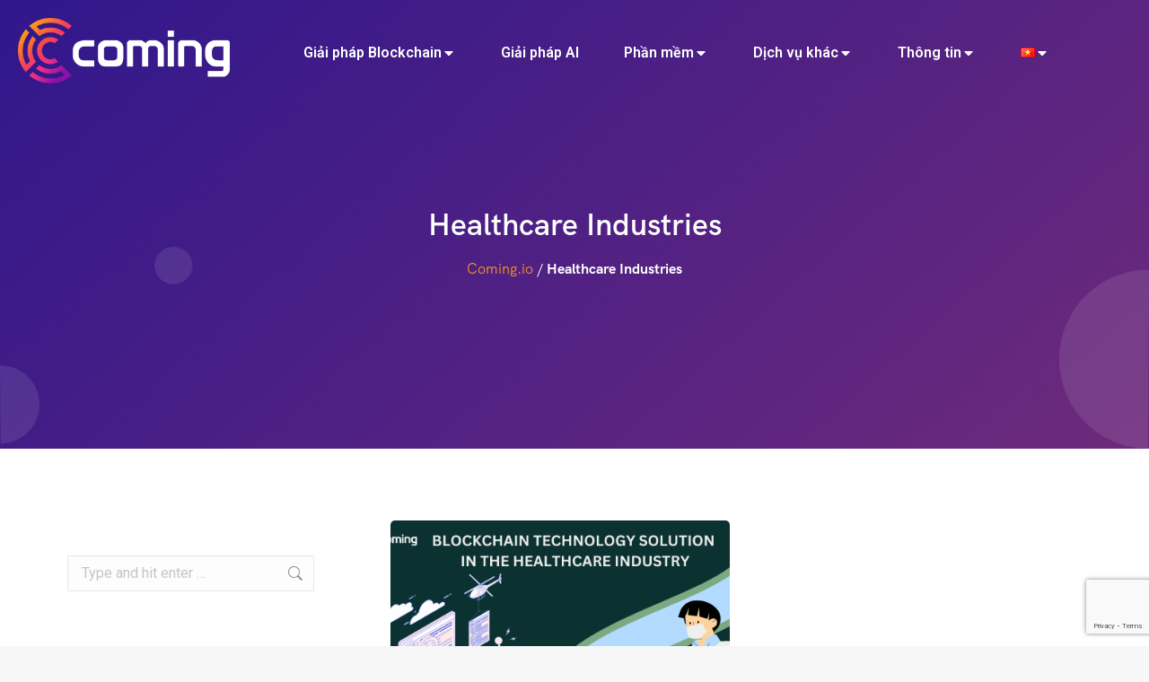

--- FILE ---
content_type: text/html; charset=UTF-8
request_url: https://coming.io/tag/healthcare-industries/
body_size: 20986
content:
<!DOCTYPE html>
<!--[if !(IE 6) | !(IE 7) | !(IE 8)  ]><!-->
<html lang="vi" class="no-js">
<!--<![endif]-->
<head>
	<meta charset="UTF-8" />
		<meta name="viewport" content="width=device-width, initial-scale=1, maximum-scale=1, user-scalable=0">
			<link rel="profile" href="https://gmpg.org/xfn/11" />
	<meta name='robots' content='index, follow, max-image-preview:large, max-snippet:-1, max-video-preview:-1' />

	<!-- This site is optimized with the Yoast SEO plugin v23.7 - https://yoast.com/wordpress/plugins/seo/ -->
	<title>Healthcare Industries Archives - Coming.io - Giải pháp Blockchain cho doanh nghiệp</title>
	<link rel="canonical" href="https://coming.io/tag/healthcare-industries/" />
	<meta property="og:locale" content="vi_VN" />
	<meta property="og:locale:alternate" content="en_GB" />
	<meta property="og:type" content="article" />
	<meta property="og:title" content="Healthcare Industries Archives - Coming.io - Giải pháp Blockchain cho doanh nghiệp" />
	<meta property="og:url" content="https://coming.io/tag/healthcare-industries/" />
	<meta property="og:site_name" content="Coming.io - Giải pháp Blockchain cho doanh nghiệp" />
	<meta name="twitter:card" content="summary_large_image" />
	<script type="application/ld+json" class="yoast-schema-graph">{"@context":"https://schema.org","@graph":[{"@type":"CollectionPage","@id":"https://coming.io/tag/healthcare-industries/","url":"https://coming.io/tag/healthcare-industries/","name":"Healthcare Industries Archives - Coming.io - Giải pháp Blockchain cho doanh nghiệp","isPartOf":{"@id":"https://coming.io/vi/#website"},"primaryImageOfPage":{"@id":"https://coming.io/tag/healthcare-industries/#primaryimage"},"image":{"@id":"https://coming.io/tag/healthcare-industries/#primaryimage"},"thumbnailUrl":"https://coming.io/wp-content/uploads/2023/02/Introduce-your-event-then-invite-viewers-to-ttend.-Remember-to-include-the-dte-time-venue-and-o.png","breadcrumb":{"@id":"https://coming.io/tag/healthcare-industries/#breadcrumb"},"inLanguage":"vi"},{"@type":"ImageObject","inLanguage":"vi","@id":"https://coming.io/tag/healthcare-industries/#primaryimage","url":"https://coming.io/wp-content/uploads/2023/02/Introduce-your-event-then-invite-viewers-to-ttend.-Remember-to-include-the-dte-time-venue-and-o.png","contentUrl":"https://coming.io/wp-content/uploads/2023/02/Introduce-your-event-then-invite-viewers-to-ttend.-Remember-to-include-the-dte-time-venue-and-o.png","width":1100,"height":618},{"@type":"BreadcrumbList","@id":"https://coming.io/tag/healthcare-industries/#breadcrumb","itemListElement":[{"@type":"ListItem","position":1,"name":"Coming.io","item":"https://coming.io/vi/"},{"@type":"ListItem","position":2,"name":"Healthcare Industries"}]},{"@type":"WebSite","@id":"https://coming.io/vi/#website","url":"https://coming.io/vi/","name":"Coming.io - Blockchain Solution for Enterprises","description":"Future is coming","publisher":{"@id":"https://coming.io/vi/#organization"},"potentialAction":[{"@type":"SearchAction","target":{"@type":"EntryPoint","urlTemplate":"https://coming.io/vi/?s={search_term_string}"},"query-input":{"@type":"PropertyValueSpecification","valueRequired":true,"valueName":"search_term_string"}}],"inLanguage":"vi"},{"@type":"Organization","@id":"https://coming.io/vi/#organization","name":"Coming.io","url":"https://coming.io/vi/","logo":{"@type":"ImageObject","inLanguage":"vi","@id":"https://coming.io/vi/#/schema/logo/image/","url":"/wp-content/uploads/2022/03/coming-logo-thumb.png","contentUrl":"/wp-content/uploads/2022/03/coming-logo-thumb.png","width":377,"height":116,"caption":"Coming.io"},"image":{"@id":"https://coming.io/vi/#/schema/logo/image/"},"sameAs":["https://www.facebook.com/ComingOfficial"]}]}</script>
	<!-- / Yoast SEO plugin. -->


<link rel="alternate" href="https://coming.io/tag/healthcare-industries/" hreflang="en" />
<link rel="alternate" href="https://coming.io/tag/healthcare-industries/" hreflang="vi" />
<link rel='dns-prefetch' href='//fonts.googleapis.com' />
<link rel="alternate" type="application/rss+xml" title="Coming.io - Giải pháp Blockchain cho doanh nghiệp &raquo; Feed" href="https://coming.io/vi/feed/" />
<link rel="alternate" type="application/rss+xml" title="Coming.io - Giải pháp Blockchain cho doanh nghiệp &raquo; Comments Feed" href="https://coming.io/vi/comments/feed/" />
<link rel="alternate" type="application/rss+xml" title="Coming.io - Giải pháp Blockchain cho doanh nghiệp &raquo; Healthcare Industries Tag Feed" href="https://coming.io/tag/healthcare-industries/feed/" />
<script>
window._wpemojiSettings = {"baseUrl":"https:\/\/s.w.org\/images\/core\/emoji\/15.0.3\/72x72\/","ext":".png","svgUrl":"https:\/\/s.w.org\/images\/core\/emoji\/15.0.3\/svg\/","svgExt":".svg","source":{"concatemoji":"https:\/\/coming.io\/wp-includes\/js\/wp-emoji-release.min.js?ver=16760bcb899b725f9adfce6e544dd1d5"}};
/*! This file is auto-generated */
!function(i,n){var o,s,e;function c(e){try{var t={supportTests:e,timestamp:(new Date).valueOf()};sessionStorage.setItem(o,JSON.stringify(t))}catch(e){}}function p(e,t,n){e.clearRect(0,0,e.canvas.width,e.canvas.height),e.fillText(t,0,0);var t=new Uint32Array(e.getImageData(0,0,e.canvas.width,e.canvas.height).data),r=(e.clearRect(0,0,e.canvas.width,e.canvas.height),e.fillText(n,0,0),new Uint32Array(e.getImageData(0,0,e.canvas.width,e.canvas.height).data));return t.every(function(e,t){return e===r[t]})}function u(e,t,n){switch(t){case"flag":return n(e,"\ud83c\udff3\ufe0f\u200d\u26a7\ufe0f","\ud83c\udff3\ufe0f\u200b\u26a7\ufe0f")?!1:!n(e,"\ud83c\uddfa\ud83c\uddf3","\ud83c\uddfa\u200b\ud83c\uddf3")&&!n(e,"\ud83c\udff4\udb40\udc67\udb40\udc62\udb40\udc65\udb40\udc6e\udb40\udc67\udb40\udc7f","\ud83c\udff4\u200b\udb40\udc67\u200b\udb40\udc62\u200b\udb40\udc65\u200b\udb40\udc6e\u200b\udb40\udc67\u200b\udb40\udc7f");case"emoji":return!n(e,"\ud83d\udc26\u200d\u2b1b","\ud83d\udc26\u200b\u2b1b")}return!1}function f(e,t,n){var r="undefined"!=typeof WorkerGlobalScope&&self instanceof WorkerGlobalScope?new OffscreenCanvas(300,150):i.createElement("canvas"),a=r.getContext("2d",{willReadFrequently:!0}),o=(a.textBaseline="top",a.font="600 32px Arial",{});return e.forEach(function(e){o[e]=t(a,e,n)}),o}function t(e){var t=i.createElement("script");t.src=e,t.defer=!0,i.head.appendChild(t)}"undefined"!=typeof Promise&&(o="wpEmojiSettingsSupports",s=["flag","emoji"],n.supports={everything:!0,everythingExceptFlag:!0},e=new Promise(function(e){i.addEventListener("DOMContentLoaded",e,{once:!0})}),new Promise(function(t){var n=function(){try{var e=JSON.parse(sessionStorage.getItem(o));if("object"==typeof e&&"number"==typeof e.timestamp&&(new Date).valueOf()<e.timestamp+604800&&"object"==typeof e.supportTests)return e.supportTests}catch(e){}return null}();if(!n){if("undefined"!=typeof Worker&&"undefined"!=typeof OffscreenCanvas&&"undefined"!=typeof URL&&URL.createObjectURL&&"undefined"!=typeof Blob)try{var e="postMessage("+f.toString()+"("+[JSON.stringify(s),u.toString(),p.toString()].join(",")+"));",r=new Blob([e],{type:"text/javascript"}),a=new Worker(URL.createObjectURL(r),{name:"wpTestEmojiSupports"});return void(a.onmessage=function(e){c(n=e.data),a.terminate(),t(n)})}catch(e){}c(n=f(s,u,p))}t(n)}).then(function(e){for(var t in e)n.supports[t]=e[t],n.supports.everything=n.supports.everything&&n.supports[t],"flag"!==t&&(n.supports.everythingExceptFlag=n.supports.everythingExceptFlag&&n.supports[t]);n.supports.everythingExceptFlag=n.supports.everythingExceptFlag&&!n.supports.flag,n.DOMReady=!1,n.readyCallback=function(){n.DOMReady=!0}}).then(function(){return e}).then(function(){var e;n.supports.everything||(n.readyCallback(),(e=n.source||{}).concatemoji?t(e.concatemoji):e.wpemoji&&e.twemoji&&(t(e.twemoji),t(e.wpemoji)))}))}((window,document),window._wpemojiSettings);
</script>
<style id='wp-emoji-styles-inline-css'>

	img.wp-smiley, img.emoji {
		display: inline !important;
		border: none !important;
		box-shadow: none !important;
		height: 1em !important;
		width: 1em !important;
		margin: 0 0.07em !important;
		vertical-align: -0.1em !important;
		background: none !important;
		padding: 0 !important;
	}
</style>
<link rel='stylesheet' id='wp-block-library-css' href='https://coming.io/wp-includes/css/dist/block-library/style.min.css?ver=16760bcb899b725f9adfce6e544dd1d5' media='all' />
<style id='wp-block-library-theme-inline-css'>
.wp-block-audio :where(figcaption){color:#555;font-size:13px;text-align:center}.is-dark-theme .wp-block-audio :where(figcaption){color:#ffffffa6}.wp-block-audio{margin:0 0 1em}.wp-block-code{border:1px solid #ccc;border-radius:4px;font-family:Menlo,Consolas,monaco,monospace;padding:.8em 1em}.wp-block-embed :where(figcaption){color:#555;font-size:13px;text-align:center}.is-dark-theme .wp-block-embed :where(figcaption){color:#ffffffa6}.wp-block-embed{margin:0 0 1em}.blocks-gallery-caption{color:#555;font-size:13px;text-align:center}.is-dark-theme .blocks-gallery-caption{color:#ffffffa6}:root :where(.wp-block-image figcaption){color:#555;font-size:13px;text-align:center}.is-dark-theme :root :where(.wp-block-image figcaption){color:#ffffffa6}.wp-block-image{margin:0 0 1em}.wp-block-pullquote{border-bottom:4px solid;border-top:4px solid;color:currentColor;margin-bottom:1.75em}.wp-block-pullquote cite,.wp-block-pullquote footer,.wp-block-pullquote__citation{color:currentColor;font-size:.8125em;font-style:normal;text-transform:uppercase}.wp-block-quote{border-left:.25em solid;margin:0 0 1.75em;padding-left:1em}.wp-block-quote cite,.wp-block-quote footer{color:currentColor;font-size:.8125em;font-style:normal;position:relative}.wp-block-quote.has-text-align-right{border-left:none;border-right:.25em solid;padding-left:0;padding-right:1em}.wp-block-quote.has-text-align-center{border:none;padding-left:0}.wp-block-quote.is-large,.wp-block-quote.is-style-large,.wp-block-quote.is-style-plain{border:none}.wp-block-search .wp-block-search__label{font-weight:700}.wp-block-search__button{border:1px solid #ccc;padding:.375em .625em}:where(.wp-block-group.has-background){padding:1.25em 2.375em}.wp-block-separator.has-css-opacity{opacity:.4}.wp-block-separator{border:none;border-bottom:2px solid;margin-left:auto;margin-right:auto}.wp-block-separator.has-alpha-channel-opacity{opacity:1}.wp-block-separator:not(.is-style-wide):not(.is-style-dots){width:100px}.wp-block-separator.has-background:not(.is-style-dots){border-bottom:none;height:1px}.wp-block-separator.has-background:not(.is-style-wide):not(.is-style-dots){height:2px}.wp-block-table{margin:0 0 1em}.wp-block-table td,.wp-block-table th{word-break:normal}.wp-block-table :where(figcaption){color:#555;font-size:13px;text-align:center}.is-dark-theme .wp-block-table :where(figcaption){color:#ffffffa6}.wp-block-video :where(figcaption){color:#555;font-size:13px;text-align:center}.is-dark-theme .wp-block-video :where(figcaption){color:#ffffffa6}.wp-block-video{margin:0 0 1em}:root :where(.wp-block-template-part.has-background){margin-bottom:0;margin-top:0;padding:1.25em 2.375em}
</style>
<style id='classic-theme-styles-inline-css'>
/*! This file is auto-generated */
.wp-block-button__link{color:#fff;background-color:#32373c;border-radius:9999px;box-shadow:none;text-decoration:none;padding:calc(.667em + 2px) calc(1.333em + 2px);font-size:1.125em}.wp-block-file__button{background:#32373c;color:#fff;text-decoration:none}
</style>
<style id='global-styles-inline-css'>
:root{--wp--preset--aspect-ratio--square: 1;--wp--preset--aspect-ratio--4-3: 4/3;--wp--preset--aspect-ratio--3-4: 3/4;--wp--preset--aspect-ratio--3-2: 3/2;--wp--preset--aspect-ratio--2-3: 2/3;--wp--preset--aspect-ratio--16-9: 16/9;--wp--preset--aspect-ratio--9-16: 9/16;--wp--preset--color--black: #000000;--wp--preset--color--cyan-bluish-gray: #abb8c3;--wp--preset--color--white: #FFF;--wp--preset--color--pale-pink: #f78da7;--wp--preset--color--vivid-red: #cf2e2e;--wp--preset--color--luminous-vivid-orange: #ff6900;--wp--preset--color--luminous-vivid-amber: #fcb900;--wp--preset--color--light-green-cyan: #7bdcb5;--wp--preset--color--vivid-green-cyan: #00d084;--wp--preset--color--pale-cyan-blue: #8ed1fc;--wp--preset--color--vivid-cyan-blue: #0693e3;--wp--preset--color--vivid-purple: #9b51e0;--wp--preset--color--accent: #fd9d13;--wp--preset--color--dark-gray: #111;--wp--preset--color--light-gray: #767676;--wp--preset--gradient--vivid-cyan-blue-to-vivid-purple: linear-gradient(135deg,rgba(6,147,227,1) 0%,rgb(155,81,224) 100%);--wp--preset--gradient--light-green-cyan-to-vivid-green-cyan: linear-gradient(135deg,rgb(122,220,180) 0%,rgb(0,208,130) 100%);--wp--preset--gradient--luminous-vivid-amber-to-luminous-vivid-orange: linear-gradient(135deg,rgba(252,185,0,1) 0%,rgba(255,105,0,1) 100%);--wp--preset--gradient--luminous-vivid-orange-to-vivid-red: linear-gradient(135deg,rgba(255,105,0,1) 0%,rgb(207,46,46) 100%);--wp--preset--gradient--very-light-gray-to-cyan-bluish-gray: linear-gradient(135deg,rgb(238,238,238) 0%,rgb(169,184,195) 100%);--wp--preset--gradient--cool-to-warm-spectrum: linear-gradient(135deg,rgb(74,234,220) 0%,rgb(151,120,209) 20%,rgb(207,42,186) 40%,rgb(238,44,130) 60%,rgb(251,105,98) 80%,rgb(254,248,76) 100%);--wp--preset--gradient--blush-light-purple: linear-gradient(135deg,rgb(255,206,236) 0%,rgb(152,150,240) 100%);--wp--preset--gradient--blush-bordeaux: linear-gradient(135deg,rgb(254,205,165) 0%,rgb(254,45,45) 50%,rgb(107,0,62) 100%);--wp--preset--gradient--luminous-dusk: linear-gradient(135deg,rgb(255,203,112) 0%,rgb(199,81,192) 50%,rgb(65,88,208) 100%);--wp--preset--gradient--pale-ocean: linear-gradient(135deg,rgb(255,245,203) 0%,rgb(182,227,212) 50%,rgb(51,167,181) 100%);--wp--preset--gradient--electric-grass: linear-gradient(135deg,rgb(202,248,128) 0%,rgb(113,206,126) 100%);--wp--preset--gradient--midnight: linear-gradient(135deg,rgb(2,3,129) 0%,rgb(40,116,252) 100%);--wp--preset--font-size--small: 13px;--wp--preset--font-size--medium: 20px;--wp--preset--font-size--large: 36px;--wp--preset--font-size--x-large: 42px;--wp--preset--spacing--20: 0.44rem;--wp--preset--spacing--30: 0.67rem;--wp--preset--spacing--40: 1rem;--wp--preset--spacing--50: 1.5rem;--wp--preset--spacing--60: 2.25rem;--wp--preset--spacing--70: 3.38rem;--wp--preset--spacing--80: 5.06rem;--wp--preset--shadow--natural: 6px 6px 9px rgba(0, 0, 0, 0.2);--wp--preset--shadow--deep: 12px 12px 50px rgba(0, 0, 0, 0.4);--wp--preset--shadow--sharp: 6px 6px 0px rgba(0, 0, 0, 0.2);--wp--preset--shadow--outlined: 6px 6px 0px -3px rgba(255, 255, 255, 1), 6px 6px rgba(0, 0, 0, 1);--wp--preset--shadow--crisp: 6px 6px 0px rgba(0, 0, 0, 1);}:where(.is-layout-flex){gap: 0.5em;}:where(.is-layout-grid){gap: 0.5em;}body .is-layout-flex{display: flex;}.is-layout-flex{flex-wrap: wrap;align-items: center;}.is-layout-flex > :is(*, div){margin: 0;}body .is-layout-grid{display: grid;}.is-layout-grid > :is(*, div){margin: 0;}:where(.wp-block-columns.is-layout-flex){gap: 2em;}:where(.wp-block-columns.is-layout-grid){gap: 2em;}:where(.wp-block-post-template.is-layout-flex){gap: 1.25em;}:where(.wp-block-post-template.is-layout-grid){gap: 1.25em;}.has-black-color{color: var(--wp--preset--color--black) !important;}.has-cyan-bluish-gray-color{color: var(--wp--preset--color--cyan-bluish-gray) !important;}.has-white-color{color: var(--wp--preset--color--white) !important;}.has-pale-pink-color{color: var(--wp--preset--color--pale-pink) !important;}.has-vivid-red-color{color: var(--wp--preset--color--vivid-red) !important;}.has-luminous-vivid-orange-color{color: var(--wp--preset--color--luminous-vivid-orange) !important;}.has-luminous-vivid-amber-color{color: var(--wp--preset--color--luminous-vivid-amber) !important;}.has-light-green-cyan-color{color: var(--wp--preset--color--light-green-cyan) !important;}.has-vivid-green-cyan-color{color: var(--wp--preset--color--vivid-green-cyan) !important;}.has-pale-cyan-blue-color{color: var(--wp--preset--color--pale-cyan-blue) !important;}.has-vivid-cyan-blue-color{color: var(--wp--preset--color--vivid-cyan-blue) !important;}.has-vivid-purple-color{color: var(--wp--preset--color--vivid-purple) !important;}.has-black-background-color{background-color: var(--wp--preset--color--black) !important;}.has-cyan-bluish-gray-background-color{background-color: var(--wp--preset--color--cyan-bluish-gray) !important;}.has-white-background-color{background-color: var(--wp--preset--color--white) !important;}.has-pale-pink-background-color{background-color: var(--wp--preset--color--pale-pink) !important;}.has-vivid-red-background-color{background-color: var(--wp--preset--color--vivid-red) !important;}.has-luminous-vivid-orange-background-color{background-color: var(--wp--preset--color--luminous-vivid-orange) !important;}.has-luminous-vivid-amber-background-color{background-color: var(--wp--preset--color--luminous-vivid-amber) !important;}.has-light-green-cyan-background-color{background-color: var(--wp--preset--color--light-green-cyan) !important;}.has-vivid-green-cyan-background-color{background-color: var(--wp--preset--color--vivid-green-cyan) !important;}.has-pale-cyan-blue-background-color{background-color: var(--wp--preset--color--pale-cyan-blue) !important;}.has-vivid-cyan-blue-background-color{background-color: var(--wp--preset--color--vivid-cyan-blue) !important;}.has-vivid-purple-background-color{background-color: var(--wp--preset--color--vivid-purple) !important;}.has-black-border-color{border-color: var(--wp--preset--color--black) !important;}.has-cyan-bluish-gray-border-color{border-color: var(--wp--preset--color--cyan-bluish-gray) !important;}.has-white-border-color{border-color: var(--wp--preset--color--white) !important;}.has-pale-pink-border-color{border-color: var(--wp--preset--color--pale-pink) !important;}.has-vivid-red-border-color{border-color: var(--wp--preset--color--vivid-red) !important;}.has-luminous-vivid-orange-border-color{border-color: var(--wp--preset--color--luminous-vivid-orange) !important;}.has-luminous-vivid-amber-border-color{border-color: var(--wp--preset--color--luminous-vivid-amber) !important;}.has-light-green-cyan-border-color{border-color: var(--wp--preset--color--light-green-cyan) !important;}.has-vivid-green-cyan-border-color{border-color: var(--wp--preset--color--vivid-green-cyan) !important;}.has-pale-cyan-blue-border-color{border-color: var(--wp--preset--color--pale-cyan-blue) !important;}.has-vivid-cyan-blue-border-color{border-color: var(--wp--preset--color--vivid-cyan-blue) !important;}.has-vivid-purple-border-color{border-color: var(--wp--preset--color--vivid-purple) !important;}.has-vivid-cyan-blue-to-vivid-purple-gradient-background{background: var(--wp--preset--gradient--vivid-cyan-blue-to-vivid-purple) !important;}.has-light-green-cyan-to-vivid-green-cyan-gradient-background{background: var(--wp--preset--gradient--light-green-cyan-to-vivid-green-cyan) !important;}.has-luminous-vivid-amber-to-luminous-vivid-orange-gradient-background{background: var(--wp--preset--gradient--luminous-vivid-amber-to-luminous-vivid-orange) !important;}.has-luminous-vivid-orange-to-vivid-red-gradient-background{background: var(--wp--preset--gradient--luminous-vivid-orange-to-vivid-red) !important;}.has-very-light-gray-to-cyan-bluish-gray-gradient-background{background: var(--wp--preset--gradient--very-light-gray-to-cyan-bluish-gray) !important;}.has-cool-to-warm-spectrum-gradient-background{background: var(--wp--preset--gradient--cool-to-warm-spectrum) !important;}.has-blush-light-purple-gradient-background{background: var(--wp--preset--gradient--blush-light-purple) !important;}.has-blush-bordeaux-gradient-background{background: var(--wp--preset--gradient--blush-bordeaux) !important;}.has-luminous-dusk-gradient-background{background: var(--wp--preset--gradient--luminous-dusk) !important;}.has-pale-ocean-gradient-background{background: var(--wp--preset--gradient--pale-ocean) !important;}.has-electric-grass-gradient-background{background: var(--wp--preset--gradient--electric-grass) !important;}.has-midnight-gradient-background{background: var(--wp--preset--gradient--midnight) !important;}.has-small-font-size{font-size: var(--wp--preset--font-size--small) !important;}.has-medium-font-size{font-size: var(--wp--preset--font-size--medium) !important;}.has-large-font-size{font-size: var(--wp--preset--font-size--large) !important;}.has-x-large-font-size{font-size: var(--wp--preset--font-size--x-large) !important;}
:where(.wp-block-post-template.is-layout-flex){gap: 1.25em;}:where(.wp-block-post-template.is-layout-grid){gap: 1.25em;}
:where(.wp-block-columns.is-layout-flex){gap: 2em;}:where(.wp-block-columns.is-layout-grid){gap: 2em;}
:root :where(.wp-block-pullquote){font-size: 1.5em;line-height: 1.6;}
</style>
<link rel='stylesheet' id='contact-form-7-css' href='https://coming.io/wp-content/plugins/contact-form-7/includes/css/styles.css?ver=5.9.8' media='all' />
<link rel='stylesheet' id='the7-font-css' href='https://coming.io/wp-content/themes/dt-the7/fonts/icomoon-the7-font/icomoon-the7-font.min.css?ver=11.11.2' media='all' />
<link rel='stylesheet' id='elementor-frontend-css' href='https://coming.io/wp-content/plugins/elementor/assets/css/frontend.min.css?ver=3.25.3' media='all' />
<link rel='stylesheet' id='widget-image-css' href='https://coming.io/wp-content/plugins/elementor/assets/css/widget-image.min.css?ver=3.25.3' media='all' />
<link rel='stylesheet' id='the7_horizontal-menu-css' href='https://coming.io/wp-content/themes/dt-the7/css/compatibility/elementor/the7-horizontal-menu-widget.min.css?ver=11.11.2' media='all' />
<link rel='stylesheet' id='widget-heading-css' href='https://coming.io/wp-content/plugins/elementor/assets/css/widget-heading.min.css?ver=3.25.3' media='all' />
<link rel='stylesheet' id='widget-breadcrumbs-css' href='https://coming.io/wp-content/plugins/elementor-pro/assets/css/widget-breadcrumbs.min.css?ver=3.25.1' media='all' />
<link rel='stylesheet' id='widget-text-editor-css' href='https://coming.io/wp-content/plugins/elementor/assets/css/widget-text-editor.min.css?ver=3.25.3' media='all' />
<link rel='stylesheet' id='e-animation-shrink-css' href='https://coming.io/wp-content/plugins/elementor/assets/lib/animations/styles/e-animation-shrink.min.css?ver=3.25.3' media='all' />
<link rel='stylesheet' id='widget-social-icons-css' href='https://coming.io/wp-content/plugins/elementor/assets/css/widget-social-icons.min.css?ver=3.25.3' media='all' />
<link rel='stylesheet' id='e-apple-webkit-css' href='https://coming.io/wp-content/plugins/elementor/assets/css/conditionals/apple-webkit.min.css?ver=3.25.3' media='all' />
<link rel='stylesheet' id='the7-vertical-menu-widget-css' href='https://coming.io/wp-content/themes/dt-the7/css/compatibility/elementor/the7-vertical-menu-widget.min.css?ver=11.11.2' media='all' />
<link rel='stylesheet' id='widget-icon-list-css' href='https://coming.io/wp-content/plugins/elementor/assets/css/widget-icon-list.min.css?ver=3.25.3' media='all' />
<link rel='stylesheet' id='widget-posts-css' href='https://coming.io/wp-content/plugins/elementor-pro/assets/css/widget-posts.min.css?ver=3.25.1' media='all' />
<link rel='stylesheet' id='elementor-icons-css' href='https://coming.io/wp-content/plugins/elementor/assets/lib/eicons/css/elementor-icons.min.css?ver=5.31.0' media='all' />
<link rel='stylesheet' id='swiper-css' href='https://coming.io/wp-content/plugins/elementor/assets/lib/swiper/v8/css/swiper.min.css?ver=8.4.5' media='all' />
<link rel='stylesheet' id='e-swiper-css' href='https://coming.io/wp-content/plugins/elementor/assets/css/conditionals/e-swiper.min.css?ver=3.25.3' media='all' />
<link rel='stylesheet' id='elementor-post-205-css' href='https://coming.io/wp-content/uploads/elementor/css/post-205.css?ver=1733297849' media='all' />
<link rel='stylesheet' id='elementor-post-39452-css' href='https://coming.io/wp-content/uploads/elementor/css/post-39452.css?ver=1733297964' media='all' />
<link rel='stylesheet' id='elementor-post-40304-css' href='https://coming.io/wp-content/uploads/elementor/css/post-40304.css?ver=1733297852' media='all' />
<link rel='stylesheet' id='elementor-post-40400-css' href='https://coming.io/wp-content/uploads/elementor/css/post-40400.css?ver=1733297964' media='all' />
<link rel='stylesheet' id='dt-web-fonts-css' href='https://fonts.googleapis.com/css?family=Roboto:400,500,600,700%7COpen+Sans:400,600,700' media='all' />
<link rel='stylesheet' id='dt-main-css' href='https://coming.io/wp-content/themes/dt-the7/css/main.min.css?ver=11.11.2' media='all' />
<style id='dt-main-inline-css'>
body #load {
  display: block;
  height: 100%;
  overflow: hidden;
  position: fixed;
  width: 100%;
  z-index: 9901;
  opacity: 1;
  visibility: visible;
  transition: all .35s ease-out;
}
.load-wrap {
  width: 100%;
  height: 100%;
  background-position: center center;
  background-repeat: no-repeat;
  text-align: center;
  display: -ms-flexbox;
  display: -ms-flex;
  display: flex;
  -ms-align-items: center;
  -ms-flex-align: center;
  align-items: center;
  -ms-flex-flow: column wrap;
  flex-flow: column wrap;
  -ms-flex-pack: center;
  -ms-justify-content: center;
  justify-content: center;
}
.load-wrap > svg {
  position: absolute;
  top: 50%;
  left: 50%;
  transform: translate(-50%,-50%);
}
#load {
  background: var(--the7-elementor-beautiful-loading-bg,#ffffff);
  --the7-beautiful-spinner-color2: var(--the7-beautiful-spinner-color,rgba(51,51,51,0.25));
}

</style>
<link rel='stylesheet' id='the7-custom-scrollbar-css' href='https://coming.io/wp-content/themes/dt-the7/lib/custom-scrollbar/custom-scrollbar.min.css?ver=11.11.2' media='all' />
<link rel='stylesheet' id='the7-core-css' href='https://coming.io/wp-content/plugins/dt-the7-core/assets/css/post-type.min.css?ver=2.7.10' media='all' />
<link rel='stylesheet' id='the7-css-vars-css' href='https://coming.io/wp-content/uploads/the7-css/css-vars.css?ver=47ffa8335c9f' media='all' />
<link rel='stylesheet' id='dt-custom-css' href='https://coming.io/wp-content/uploads/the7-css/custom.css?ver=47ffa8335c9f' media='all' />
<link rel='stylesheet' id='dt-media-css' href='https://coming.io/wp-content/uploads/the7-css/media.css?ver=47ffa8335c9f' media='all' />
<link rel='stylesheet' id='the7-mega-menu-css' href='https://coming.io/wp-content/uploads/the7-css/mega-menu.css?ver=47ffa8335c9f' media='all' />
<link rel='stylesheet' id='the7-elements-albums-portfolio-css' href='https://coming.io/wp-content/uploads/the7-css/the7-elements-albums-portfolio.css?ver=47ffa8335c9f' media='all' />
<link rel='stylesheet' id='the7-elements-css' href='https://coming.io/wp-content/uploads/the7-css/post-type-dynamic.css?ver=47ffa8335c9f' media='all' />
<link rel='stylesheet' id='style-css' href='https://coming.io/wp-content/themes/dt-the7/style.css?ver=11.11.2' media='all' />
<link rel='stylesheet' id='the7-elementor-global-css' href='https://coming.io/wp-content/themes/dt-the7/css/compatibility/elementor/elementor-global.min.css?ver=11.11.2' media='all' />
<link rel='stylesheet' id='google-fonts-1-css' href='https://fonts.googleapis.com/css?family=Roboto%3A100%2C100italic%2C200%2C200italic%2C300%2C300italic%2C400%2C400italic%2C500%2C500italic%2C600%2C600italic%2C700%2C700italic%2C800%2C800italic%2C900%2C900italic&#038;display=auto&#038;subset=vietnamese&#038;ver=6.6.2' media='all' />
<link rel='stylesheet' id='elementor-icons-shared-0-css' href='https://coming.io/wp-content/plugins/elementor/assets/lib/font-awesome/css/fontawesome.min.css?ver=5.15.3' media='all' />
<link rel='stylesheet' id='elementor-icons-fa-solid-css' href='https://coming.io/wp-content/plugins/elementor/assets/lib/font-awesome/css/solid.min.css?ver=5.15.3' media='all' />
<link rel='stylesheet' id='elementor-icons-fa-brands-css' href='https://coming.io/wp-content/plugins/elementor/assets/lib/font-awesome/css/brands.min.css?ver=5.15.3' media='all' />
<link rel='stylesheet' id='elementor-icons-the7-icons-css' href='https://coming.io/wp-content/themes/dt-the7/fonts/icomoon-the7-font/icomoon-the7-font.min.css?ver=11.11.2' media='all' />
<link rel="preconnect" href="https://fonts.gstatic.com/" crossorigin><script src="https://coming.io/wp-includes/js/jquery/jquery.min.js?ver=3.7.1" id="jquery-core-js"></script>
<script src="https://coming.io/wp-includes/js/jquery/jquery-migrate.min.js?ver=3.4.1" id="jquery-migrate-js"></script>
<script id="dt-above-fold-js-extra">
var dtLocal = {"themeUrl":"https:\/\/coming.io\/wp-content\/themes\/dt-the7","passText":"To view this protected post, enter the password below:","moreButtonText":{"loading":"Loading...","loadMore":"Load more"},"postID":"41301","ajaxurl":"https:\/\/coming.io\/wp-admin\/admin-ajax.php","REST":{"baseUrl":"https:\/\/coming.io\/wp-json\/the7\/v1","endpoints":{"sendMail":"\/send-mail"}},"contactMessages":{"required":"C\u00f3 l\u1ed7i khi nh\u1eadp d\u1eef li\u1ec7u. Vui l\u00f2ng ki\u1ec3m tra l\u1ea1i","terms":"Please accept the privacy policy.","fillTheCaptchaError":"Please, fill the captcha."},"captchaSiteKey":"","ajaxNonce":"8288f09e49","pageData":{"type":"archive","template":"page","layout":null},"themeSettings":{"smoothScroll":"on","lazyLoading":false,"desktopHeader":{"height":90},"ToggleCaptionEnabled":"disabled","ToggleCaption":"Navigation","floatingHeader":{"showAfter":94,"showMenu":false,"height":60,"logo":{"showLogo":true,"html":"","url":"https:\/\/coming.io\/vi\/"}},"topLine":{"floatingTopLine":{"logo":{"showLogo":false,"html":""}}},"mobileHeader":{"firstSwitchPoint":992,"secondSwitchPoint":778,"firstSwitchPointHeight":60,"secondSwitchPointHeight":60,"mobileToggleCaptionEnabled":"disabled","mobileToggleCaption":"Danh m\u1ee5c"},"stickyMobileHeaderFirstSwitch":{"logo":{"html":"<img class=\" preload-me\" src=\"https:\/\/coming.io\/wp-content\/uploads\/2022\/08\/coming-logo-thumb-dark.png\" srcset=\"https:\/\/coming.io\/wp-content\/uploads\/2022\/08\/coming-logo-thumb-dark.png 377w\" width=\"377\" height=\"116\"   sizes=\"377px\" alt=\"Coming.io - Gi\u1ea3i ph\u00e1p Blockchain cho doanh nghi\u1ec7p\" \/>"}},"stickyMobileHeaderSecondSwitch":{"logo":{"html":"<img class=\" preload-me\" src=\"https:\/\/coming.io\/wp-content\/uploads\/2022\/08\/coming-logo-thumb-dark.png\" srcset=\"https:\/\/coming.io\/wp-content\/uploads\/2022\/08\/coming-logo-thumb-dark.png 377w\" width=\"377\" height=\"116\"   sizes=\"377px\" alt=\"Coming.io - Gi\u1ea3i ph\u00e1p Blockchain cho doanh nghi\u1ec7p\" \/>"}},"sidebar":{"switchPoint":992},"boxedWidth":"1280px"},"elementor":{"settings":{"container_width":1296}}};
var dtShare = {"shareButtonText":{"facebook":"Share on Facebook","twitter":"Share on X","pinterest":"Pin it","linkedin":"Share on Linkedin","whatsapp":"Share on Whatsapp"},"overlayOpacity":"85"};
</script>
<script src="https://coming.io/wp-content/themes/dt-the7/js/above-the-fold.min.js?ver=11.11.2" id="dt-above-fold-js"></script>
<link rel="https://api.w.org/" href="https://coming.io/wp-json/" /><link rel="alternate" title="JSON" type="application/json" href="https://coming.io/wp-json/wp/v2/tags/122" /><meta name="generator" content="Elementor 3.25.3; features: e_optimized_control_loading; settings: css_print_method-external, google_font-enabled, font_display-auto">
			<style>
				.e-con.e-parent:nth-of-type(n+4):not(.e-lazyloaded):not(.e-no-lazyload),
				.e-con.e-parent:nth-of-type(n+4):not(.e-lazyloaded):not(.e-no-lazyload) * {
					background-image: none !important;
				}
				@media screen and (max-height: 1024px) {
					.e-con.e-parent:nth-of-type(n+3):not(.e-lazyloaded):not(.e-no-lazyload),
					.e-con.e-parent:nth-of-type(n+3):not(.e-lazyloaded):not(.e-no-lazyload) * {
						background-image: none !important;
					}
				}
				@media screen and (max-height: 640px) {
					.e-con.e-parent:nth-of-type(n+2):not(.e-lazyloaded):not(.e-no-lazyload),
					.e-con.e-parent:nth-of-type(n+2):not(.e-lazyloaded):not(.e-no-lazyload) * {
						background-image: none !important;
					}
				}
			</style>
			<style type="text/css">.broken_link, a.broken_link {
	text-decoration: line-through;
}</style><script type="text/javascript" id="the7-loader-script">
document.addEventListener("DOMContentLoaded", function(event) {
	var load = document.getElementById("load");
	if(!load.classList.contains('loader-removed')){
		var removeLoading = setTimeout(function() {
			load.className += " loader-removed";
		}, 300);
	}
});
</script>
		<link rel="icon" href="https://coming.io/wp-content/uploads/2022/01/cropped-android-chrome-512x512-1-32x32.png" sizes="32x32" />
<link rel="icon" href="https://coming.io/wp-content/uploads/2022/01/cropped-android-chrome-512x512-1-192x192.png" sizes="192x192" />
<link rel="apple-touch-icon" href="https://coming.io/wp-content/uploads/2022/01/cropped-android-chrome-512x512-1-180x180.png" />
<meta name="msapplication-TileImage" content="https://coming.io/wp-content/uploads/2022/01/cropped-android-chrome-512x512-1-270x270.png" />
		<style id="wp-custom-css">
			.mobile-header-bar .mobile-branding img {max-width: 60%;padding:10px;}

#discuss {
	background: #271954;
}

.light-text.white {
	text-shadow: 0 0 0.009em #fff, 0 0 0.3em #d4c5d2, 0 0 0.4em #ffffff;
}
.light-text.pink {
	text-shadow: 0 0 0.05em #fff, 0 0 0.02em rgba(255, 79, 243, 0.53);
}

.wpcf7-form-control {
    font-size: 20px !important;
    min-height: 60px !important;
    border-radius: 20px !important;
}

.wpcf7-form-control.wpcf7-submit {
    width: 250px;
}

.cpel-switcher--layout-dropdown .cpel-switcher__lang a:hover, .cpel-switcher--layout-dropdown .cpel-switcher__lang a:focus {
    background: rgb(87, 87, 219) !important;
    color: white !important;
}

.broken_link, a.broken_link {
	text-decoration:none;
}

.inline-header .branding {
    max-width: 200px;
}		</style>
		<!-- Global site tag (gtag.js) - Google Analytics -->
<script async src="https://www.googletagmanager.com/gtag/js?id=G-Z5H7WST9DH"></script>
<script>
  window.dataLayer = window.dataLayer || [];
  function gtag(){dataLayer.push(arguments);}
  gtag('js', new Date());

  gtag('config', 'G-Z5H7WST9DH');
</script><style id='the7-custom-inline-css' type='text/css'>
.sub-nav .menu-item i.fa,
.sub-nav .menu-item i.fas,
.sub-nav .menu-item i.far,
.sub-nav .menu-item i.fab {
	text-align: center;
	width: 1.25em;
}
</style>
</head>
<body data-rsssl=1 id="the7-body" class="archive tag tag-healthcare-industries tag-122 wp-custom-logo wp-embed-responsive the7-core-ver-2.7.10 title-off dt-responsive-on right-mobile-menu-close-icon ouside-menu-close-icon mobile-hamburger-close-bg-enable mobile-hamburger-close-bg-hover-enable  fade-medium-mobile-menu-close-icon fade-medium-menu-close-icon srcset-enabled btn-flat custom-btn-color custom-btn-hover-color sticky-mobile-header top-header first-switch-logo-left first-switch-menu-right second-switch-logo-left second-switch-menu-right right-mobile-menu layzr-loading-on popup-message-style the7-ver-11.11.2 elementor-page-40400 elementor-default elementor-kit-205">
<!-- The7 11.11.2 -->
<div id="load" class="spinner-loader">
	<div class="load-wrap"><style type="text/css">
    [class*="the7-spinner-animate-"]{
        animation: spinner-animation 1s cubic-bezier(1,1,1,1) infinite;
        x:46.5px;
        y:40px;
        width:7px;
        height:20px;
        fill:var(--the7-beautiful-spinner-color2);
        opacity: 0.2;
    }
    .the7-spinner-animate-2{
        animation-delay: 0.083s;
    }
    .the7-spinner-animate-3{
        animation-delay: 0.166s;
    }
    .the7-spinner-animate-4{
         animation-delay: 0.25s;
    }
    .the7-spinner-animate-5{
         animation-delay: 0.33s;
    }
    .the7-spinner-animate-6{
         animation-delay: 0.416s;
    }
    .the7-spinner-animate-7{
         animation-delay: 0.5s;
    }
    .the7-spinner-animate-8{
         animation-delay: 0.58s;
    }
    .the7-spinner-animate-9{
         animation-delay: 0.666s;
    }
    .the7-spinner-animate-10{
         animation-delay: 0.75s;
    }
    .the7-spinner-animate-11{
        animation-delay: 0.83s;
    }
    .the7-spinner-animate-12{
        animation-delay: 0.916s;
    }
    @keyframes spinner-animation{
        from {
            opacity: 1;
        }
        to{
            opacity: 0;
        }
    }
</style>
<svg width="75px" height="75px" xmlns="http://www.w3.org/2000/svg" viewBox="0 0 100 100" preserveAspectRatio="xMidYMid">
	<rect class="the7-spinner-animate-1" rx="5" ry="5" transform="rotate(0 50 50) translate(0 -30)"></rect>
	<rect class="the7-spinner-animate-2" rx="5" ry="5" transform="rotate(30 50 50) translate(0 -30)"></rect>
	<rect class="the7-spinner-animate-3" rx="5" ry="5" transform="rotate(60 50 50) translate(0 -30)"></rect>
	<rect class="the7-spinner-animate-4" rx="5" ry="5" transform="rotate(90 50 50) translate(0 -30)"></rect>
	<rect class="the7-spinner-animate-5" rx="5" ry="5" transform="rotate(120 50 50) translate(0 -30)"></rect>
	<rect class="the7-spinner-animate-6" rx="5" ry="5" transform="rotate(150 50 50) translate(0 -30)"></rect>
	<rect class="the7-spinner-animate-7" rx="5" ry="5" transform="rotate(180 50 50) translate(0 -30)"></rect>
	<rect class="the7-spinner-animate-8" rx="5" ry="5" transform="rotate(210 50 50) translate(0 -30)"></rect>
	<rect class="the7-spinner-animate-9" rx="5" ry="5" transform="rotate(240 50 50) translate(0 -30)"></rect>
	<rect class="the7-spinner-animate-10" rx="5" ry="5" transform="rotate(270 50 50) translate(0 -30)"></rect>
	<rect class="the7-spinner-animate-11" rx="5" ry="5" transform="rotate(300 50 50) translate(0 -30)"></rect>
	<rect class="the7-spinner-animate-12" rx="5" ry="5" transform="rotate(330 50 50) translate(0 -30)"></rect>
</svg></div>
</div>
<div id="page" >
	<a class="skip-link screen-reader-text" href="#content">Skip to content</a>

		<header data-elementor-type="header" data-elementor-id="39452" class="elementor elementor-39452 elementor-location-header" data-elementor-post-type="elementor_library">
					<header class="elementor-section elementor-top-section elementor-element elementor-element-72859054 elementor-section-items-top elementor-section-full_width elementor-section-height-min-height elementor-section-height-default" data-id="72859054" data-element_type="section" data-settings="{&quot;background_background&quot;:&quot;classic&quot;}">
						<div class="elementor-container elementor-column-gap-default">
					<div class="elementor-column elementor-col-100 elementor-top-column elementor-element elementor-element-7dafdab2" data-id="7dafdab2" data-element_type="column">
			<div class="elementor-widget-wrap elementor-element-populated">
						<section class="elementor-section elementor-inner-section elementor-element elementor-element-58ebe09b elementor-section-boxed elementor-section-height-default elementor-section-height-default" data-id="58ebe09b" data-element_type="section">
						<div class="elementor-container elementor-column-gap-default">
					<div class="elementor-column elementor-col-50 elementor-inner-column elementor-element elementor-element-7ffc2f4d" data-id="7ffc2f4d" data-element_type="column">
			<div class="elementor-widget-wrap elementor-element-populated">
						<div class="elementor-element elementor-element-28c39521 elementor-widget__width-initial elementor-widget elementor-widget-image" data-id="28c39521" data-element_type="widget" data-widget_type="image.default">
				<div class="elementor-widget-container">
														<a href="https://coming.io">
							<img width="377" height="116" src="https://coming.io/wp-content/uploads/2022/03/coming-logo-thumb.png" class="attachment-full size-full wp-image-39292" alt="Coming logo - Giai phap blockchain cho doanh nghiep" srcset="https://coming.io/wp-content/uploads/2022/03/coming-logo-thumb.png 377w, https://coming.io/wp-content/uploads/2022/03/coming-logo-thumb-300x92.png 300w" sizes="(max-width: 377px) 100vw, 377px" />								</a>
													</div>
				</div>
					</div>
		</div>
				<div class="elementor-column elementor-col-50 elementor-inner-column elementor-element elementor-element-73e95522" data-id="73e95522" data-element_type="column">
			<div class="elementor-widget-wrap elementor-element-populated">
						<div class="elementor-element elementor-element-2399b471 sub-menu-position-mobile-right dt-sub-menu_align-mobile-left toggle-align-mobile-right parent-item-clickable-yes horizontal-menu--dropdown-tablet mob-menu-dropdown sub-menu-position-left dt-sub-menu_align-left sub-icon_position-right sub-icon_align-with_text toggle-align-center toggle-icon_position-right elementor-widget elementor-widget-the7_horizontal-menu" data-id="2399b471" data-element_type="widget" data-settings="{&quot;parent_is_clickable&quot;:&quot;yes&quot;,&quot;dropdown&quot;:&quot;tablet&quot;,&quot;dropdown_type&quot;:&quot;dropdown&quot;}" data-widget_type="the7_horizontal-menu.default">
				<div class="elementor-widget-container">
			<div class="horizontal-menu-wrap"><div class="horizontal-menu-toggle hidden-on-load" role="button" tabindex="0" aria-label="Menu Toggle" aria-expanded="false"><span class="right menu-toggle-icons" aria-hidden="true" role="presentation"><i class="open-button fas fa-bars" aria-hidden="true"></i><i class="icon-active fas fa-times" aria-hidden="true"></i></span><span class="toggle-text">Menu</span></div><nav class="dt-nav-menu-horizontal--main dt-nav-menu-horizontal__container justify-content-center widget-divider-"><ul class="dt-nav-menu-horizontal d-flex flex-row justify-content-center"><li class="menu-item menu-item-type-custom menu-item-object-custom menu-item-has-children menu-item-42710 first has-children depth-0"><a href='#' data-level='1'><span class="item-content"><span class="menu-item-text  "><span class="menu-text">Giải pháp Blockchain</span></span><span class="submenu-indicator" ><i aria-hidden="true" class="desktop-menu-icon fas fa-caret-down"></i><span class="submenu-mob-indicator" ><i aria-hidden="true" class="mobile-menu-icon fas fa-caret-down"></i><i aria-hidden="true" class="mobile-act-icon fas fa-caret-up"></i></span></span></span></a><ul class="the7-e-sub-nav horizontal-sub-nav"><li class="menu-item menu-item-type-post_type menu-item-object-page menu-item-40156 first depth-1"><a href='https://coming.io/doi-tac-chien-luoc-blockchain/' data-level='2'><span class="item-content"><span class="menu-item-text  "><span class="menu-text">Đối tác chiến lược Blockchain</span></span><span class="submenu-indicator" ><i aria-hidden="true" class="desktop-menu-icon fas fa-caret-right"></i><span class="submenu-mob-indicator" ><i aria-hidden="true" class="mobile-menu-icon fas fa-caret-down"></i><i aria-hidden="true" class="mobile-act-icon fas fa-caret-up"></i></span></span></span></a></li> <li class="menu-item menu-item-type-post_type menu-item-object-page menu-item-42711 depth-1"><a href='https://coming.io/bat-dong-san-voi-blockchain/' data-level='2'><span class="item-content"><span class="menu-item-text  "><span class="menu-text">Bất động sản với Blockchain</span></span><span class="submenu-indicator" ><i aria-hidden="true" class="desktop-menu-icon fas fa-caret-right"></i><span class="submenu-mob-indicator" ><i aria-hidden="true" class="mobile-menu-icon fas fa-caret-down"></i><i aria-hidden="true" class="mobile-act-icon fas fa-caret-up"></i></span></span></span></a></li> <li class="menu-item menu-item-type-post_type menu-item-object-page menu-item-40157 depth-1"><a href='https://coming.io/gamefi-blockchain-trong-game/' data-level='2'><span class="item-content"><span class="menu-item-text  "><span class="menu-text">GameFi – Blockchain trong Game</span></span><span class="submenu-indicator" ><i aria-hidden="true" class="desktop-menu-icon fas fa-caret-right"></i><span class="submenu-mob-indicator" ><i aria-hidden="true" class="mobile-menu-icon fas fa-caret-down"></i><i aria-hidden="true" class="mobile-act-icon fas fa-caret-up"></i></span></span></span></a></li> </ul></li> <li class="menu-item menu-item-type-post_type menu-item-object-page menu-item-42712 depth-0"><a href='https://coming.io/giai-phap-ai/' data-level='1'><span class="item-content"><span class="menu-item-text  "><span class="menu-text">Giải pháp AI</span></span><span class="submenu-indicator" ><i aria-hidden="true" class="desktop-menu-icon fas fa-caret-down"></i><span class="submenu-mob-indicator" ><i aria-hidden="true" class="mobile-menu-icon fas fa-caret-down"></i><i aria-hidden="true" class="mobile-act-icon fas fa-caret-up"></i></span></span></span></a></li> <li class="menu-item menu-item-type-custom menu-item-object-custom menu-item-has-children menu-item-42713 has-children depth-0"><a href='#' data-level='1'><span class="item-content"><span class="menu-item-text  "><span class="menu-text">Phần mềm</span></span><span class="submenu-indicator" ><i aria-hidden="true" class="desktop-menu-icon fas fa-caret-down"></i><span class="submenu-mob-indicator" ><i aria-hidden="true" class="mobile-menu-icon fas fa-caret-down"></i><i aria-hidden="true" class="mobile-act-icon fas fa-caret-up"></i></span></span></span></a><ul class="the7-e-sub-nav horizontal-sub-nav"><li class="menu-item menu-item-type-post_type menu-item-object-page menu-item-40160 first depth-1"><a href='https://coming.io/chuyen-doi-so/' data-level='2'><span class="item-content"><span class="menu-item-text  "><span class="menu-text">Chuyển đổi số</span></span><span class="submenu-indicator" ><i aria-hidden="true" class="desktop-menu-icon fas fa-caret-right"></i><span class="submenu-mob-indicator" ><i aria-hidden="true" class="mobile-menu-icon fas fa-caret-down"></i><i aria-hidden="true" class="mobile-act-icon fas fa-caret-up"></i></span></span></span></a></li> <li class="menu-item menu-item-type-post_type menu-item-object-page menu-item-42715 depth-1"><a href='https://coming.io/phat-trien-website/' data-level='2'><span class="item-content"><span class="menu-item-text  "><span class="menu-text">Phát triển Website</span></span><span class="submenu-indicator" ><i aria-hidden="true" class="desktop-menu-icon fas fa-caret-right"></i><span class="submenu-mob-indicator" ><i aria-hidden="true" class="mobile-menu-icon fas fa-caret-down"></i><i aria-hidden="true" class="mobile-act-icon fas fa-caret-up"></i></span></span></span></a></li> <li class="menu-item menu-item-type-post_type menu-item-object-page menu-item-42714 depth-1"><a href='https://coming.io/phat-trien-ung-dung-mobile/' data-level='2'><span class="item-content"><span class="menu-item-text  "><span class="menu-text">Phát triển ứng dụng mobile</span></span><span class="submenu-indicator" ><i aria-hidden="true" class="desktop-menu-icon fas fa-caret-right"></i><span class="submenu-mob-indicator" ><i aria-hidden="true" class="mobile-menu-icon fas fa-caret-down"></i><i aria-hidden="true" class="mobile-act-icon fas fa-caret-up"></i></span></span></span></a></li> <li class="menu-item menu-item-type-post_type menu-item-object-page menu-item-40161 depth-1"><a href='https://coming.io/ban-le-thuong-mai-dien-tu-blockchain/' data-level='2'><span class="item-content"><span class="menu-item-text  "><span class="menu-text">Bán lẻ và thương mại điện tử</span></span><span class="submenu-indicator" ><i aria-hidden="true" class="desktop-menu-icon fas fa-caret-right"></i><span class="submenu-mob-indicator" ><i aria-hidden="true" class="mobile-menu-icon fas fa-caret-down"></i><i aria-hidden="true" class="mobile-act-icon fas fa-caret-up"></i></span></span></span></a></li> </ul></li> <li class="menu-item menu-item-type-custom menu-item-object-custom menu-item-has-children menu-item-40149 has-children depth-0"><a href='#' data-level='1'><span class="item-content"><span class="menu-item-text  "><span class="menu-text">Dịch vụ khác</span></span><span class="submenu-indicator" ><i aria-hidden="true" class="desktop-menu-icon fas fa-caret-down"></i><span class="submenu-mob-indicator" ><i aria-hidden="true" class="mobile-menu-icon fas fa-caret-down"></i><i aria-hidden="true" class="mobile-act-icon fas fa-caret-up"></i></span></span></span></a><ul class="the7-e-sub-nav horizontal-sub-nav"><li class="menu-item menu-item-type-post_type menu-item-object-page menu-item-40158 first depth-1"><a href='https://coming.io/do-hoa-va-hoat-hinh-3d/' data-level='2'><span class="item-content"><span class="menu-item-text  "><span class="menu-text">Đồ họa và hoạt hình 3D</span></span><span class="submenu-indicator" ><i aria-hidden="true" class="desktop-menu-icon fas fa-caret-right"></i><span class="submenu-mob-indicator" ><i aria-hidden="true" class="mobile-menu-icon fas fa-caret-down"></i><i aria-hidden="true" class="mobile-act-icon fas fa-caret-up"></i></span></span></span></a></li> <li class="menu-item menu-item-type-post_type menu-item-object-page menu-item-42350 depth-1"><a href='https://coming.io/thiet-ke-sticker-thuong-hieu-theo-yeu-cau/' data-level='2'><span class="item-content"><span class="menu-item-text  "><span class="menu-text">Thiết kế sticker thương hiệu theo yêu cầu</span></span><span class="submenu-indicator" ><i aria-hidden="true" class="desktop-menu-icon fas fa-caret-right"></i><span class="submenu-mob-indicator" ><i aria-hidden="true" class="mobile-menu-icon fas fa-caret-down"></i><i aria-hidden="true" class="mobile-act-icon fas fa-caret-up"></i></span></span></span></a></li> </ul></li> <li class="menu-item menu-item-type-custom menu-item-object-custom menu-item-has-children menu-item-40163 has-children depth-0"><a href='#' data-level='1'><span class="item-content"><span class="menu-item-text  "><span class="menu-text">Thông tin</span></span><span class="submenu-indicator" ><i aria-hidden="true" class="desktop-menu-icon fas fa-caret-down"></i><span class="submenu-mob-indicator" ><i aria-hidden="true" class="mobile-menu-icon fas fa-caret-down"></i><i aria-hidden="true" class="mobile-act-icon fas fa-caret-up"></i></span></span></span></a><ul class="the7-e-sub-nav horizontal-sub-nav"><li class="menu-item menu-item-type-taxonomy menu-item-object-category menu-item-41969 first depth-1"><a href='https://coming.io/category/viec-lam/' data-level='2'><span class="item-content"><span class="menu-item-text  "><span class="menu-text">Việc làm</span></span><span class="submenu-indicator" ><i aria-hidden="true" class="desktop-menu-icon fas fa-caret-right"></i><span class="submenu-mob-indicator" ><i aria-hidden="true" class="mobile-menu-icon fas fa-caret-down"></i><i aria-hidden="true" class="mobile-act-icon fas fa-caret-up"></i></span></span></span></a></li> <li class="menu-item menu-item-type-custom menu-item-object-custom menu-item-43767 depth-1"><a href='https://coming.io/vi/projects/' data-level='2'><span class="item-content"><span class="menu-item-text  "><span class="menu-text">Dự án của chúng tôi</span></span><span class="submenu-indicator" ><i aria-hidden="true" class="desktop-menu-icon fas fa-caret-right"></i><span class="submenu-mob-indicator" ><i aria-hidden="true" class="mobile-menu-icon fas fa-caret-down"></i><i aria-hidden="true" class="mobile-act-icon fas fa-caret-up"></i></span></span></span></a></li> <li class="menu-item menu-item-type-post_type menu-item-object-page menu-item-40166 depth-1"><a href='https://coming.io/lien-he/' data-level='2'><span class="item-content"><span class="menu-item-text  "><span class="menu-text">Liên hệ</span></span><span class="submenu-indicator" ><i aria-hidden="true" class="desktop-menu-icon fas fa-caret-right"></i><span class="submenu-mob-indicator" ><i aria-hidden="true" class="mobile-menu-icon fas fa-caret-down"></i><i aria-hidden="true" class="mobile-act-icon fas fa-caret-up"></i></span></span></span></a></li> <li class="menu-item menu-item-type-post_type menu-item-object-page current_page_parent menu-item-40165 depth-1"><a href='https://coming.io/bai-viet/' data-level='2'><span class="item-content"><span class="menu-item-text  "><span class="menu-text">Bài viết</span></span><span class="submenu-indicator" ><i aria-hidden="true" class="desktop-menu-icon fas fa-caret-right"></i><span class="submenu-mob-indicator" ><i aria-hidden="true" class="mobile-menu-icon fas fa-caret-down"></i><i aria-hidden="true" class="mobile-act-icon fas fa-caret-up"></i></span></span></span></a></li> </ul></li> <li class="pll-parent-menu-item menu-item menu-item-type-custom menu-item-object-custom current-menu-parent menu-item-has-children menu-item-43597 act last has-children depth-0"><a href='#pll_switcher' data-level='1'><span class="item-content"><span class="menu-item-text  "><span class="menu-text"><img src="[data-uri]" alt="Tiếng Việt" width="16" height="11" style="width: 16px; height: 11px;" /></span></span><span class="submenu-indicator" ><i aria-hidden="true" class="desktop-menu-icon fas fa-caret-down"></i><span class="submenu-mob-indicator" ><i aria-hidden="true" class="mobile-menu-icon fas fa-caret-down"></i><i aria-hidden="true" class="mobile-act-icon fas fa-caret-up"></i></span></span></span></a><ul class="the7-e-sub-nav horizontal-sub-nav"><li class="lang-item lang-item-59 lang-item-en lang-item-first menu-item menu-item-type-custom menu-item-object-custom current-menu-item menu-item-43597-en act first depth-1"><a href='https://coming.io/tag/healthcare-industries/' data-level='2' hreflang='en-GB' lang='en-GB'><span class="item-content"><span class="menu-item-text  "><span class="menu-text"><img src="[data-uri]" alt="English" width="16" height="11" style="width: 16px; height: 11px;" /></span></span><span class="submenu-indicator" ><i aria-hidden="true" class="desktop-menu-icon fas fa-caret-right"></i><span class="submenu-mob-indicator" ><i aria-hidden="true" class="mobile-menu-icon fas fa-caret-down"></i><i aria-hidden="true" class="mobile-act-icon fas fa-caret-up"></i></span></span></span></a></li> <li class="lang-item lang-item-61 lang-item-vi current-lang menu-item menu-item-type-custom menu-item-object-custom menu-item-43597-vi depth-1"><a href='https://coming.io/tag/healthcare-industries/' data-level='2' hreflang='vi' lang='vi'><span class="item-content"><span class="menu-item-text  "><span class="menu-text"><img src="[data-uri]" alt="Tiếng Việt" width="16" height="11" style="width: 16px; height: 11px;" /></span></span><span class="submenu-indicator" ><i aria-hidden="true" class="desktop-menu-icon fas fa-caret-right"></i><span class="submenu-mob-indicator" ><i aria-hidden="true" class="mobile-menu-icon fas fa-caret-down"></i><i aria-hidden="true" class="mobile-act-icon fas fa-caret-up"></i></span></span></span></a></li> </ul></li> </ul></nav></div>		</div>
				</div>
					</div>
		</div>
					</div>
		</section>
				<section class="elementor-section elementor-inner-section elementor-element elementor-element-6ff67274 elementor-section-boxed elementor-section-height-default elementor-section-height-default" data-id="6ff67274" data-element_type="section">
						<div class="elementor-container elementor-column-gap-default">
					<div class="elementor-column elementor-col-100 elementor-inner-column elementor-element elementor-element-b835047" data-id="b835047" data-element_type="column">
			<div class="elementor-widget-wrap elementor-element-populated">
						<div class="elementor-element elementor-element-339ab52b elementor-widget elementor-widget-theme-page-title elementor-page-title elementor-widget-heading" data-id="339ab52b" data-element_type="widget" data-widget_type="theme-page-title.default">
				<div class="elementor-widget-container">
			<h2 class="elementor-heading-title elementor-size-default">Healthcare Industries</h2>		</div>
				</div>
				<div class="elementor-element elementor-element-53cd97b7 elementor-align-center elementor-widget elementor-widget-breadcrumbs" data-id="53cd97b7" data-element_type="widget" data-widget_type="breadcrumbs.default">
				<div class="elementor-widget-container">
			<p id="breadcrumbs"><span><span><a href="https://coming.io/vi/">Coming.io</a></span> / <span class="breadcrumb_last" aria-current="page"><strong>Healthcare Industries</strong></span></span></p>		</div>
				</div>
					</div>
		</div>
					</div>
		</section>
					</div>
		</div>
					</div>
		</header>
				</header>
		

<div id="main" class="sidebar-left sidebar-divider-off">

	
	<div class="main-gradient"></div>
	<div class="wf-wrap">
	<div class="wf-container-main">

	


	<div id="content" class="content" role="main">

				<div data-elementor-type="archive" data-elementor-id="40400" class="elementor elementor-40400 elementor-location-archive" data-elementor-post-type="elementor_library">
					<section class="elementor-section elementor-top-section elementor-element elementor-element-218c0d2 elementor-section-boxed elementor-section-height-default elementor-section-height-default" data-id="218c0d2" data-element_type="section">
						<div class="elementor-container elementor-column-gap-default">
					<div class="elementor-column elementor-col-100 elementor-top-column elementor-element elementor-element-fa7f39a" data-id="fa7f39a" data-element_type="column">
			<div class="elementor-widget-wrap elementor-element-populated">
						<div class="elementor-element elementor-element-fd6c3ce elementor-grid-2 elementor-grid-tablet-2 elementor-grid-mobile-1 elementor-posts--thumbnail-top elementor-widget elementor-widget-archive-posts" data-id="fd6c3ce" data-element_type="widget" data-settings="{&quot;archive_classic_columns&quot;:&quot;2&quot;,&quot;pagination_type&quot;:&quot;numbers_and_prev_next&quot;,&quot;archive_classic_columns_tablet&quot;:&quot;2&quot;,&quot;archive_classic_columns_mobile&quot;:&quot;1&quot;,&quot;archive_classic_row_gap&quot;:{&quot;unit&quot;:&quot;px&quot;,&quot;size&quot;:35,&quot;sizes&quot;:[]},&quot;archive_classic_row_gap_tablet&quot;:{&quot;unit&quot;:&quot;px&quot;,&quot;size&quot;:&quot;&quot;,&quot;sizes&quot;:[]},&quot;archive_classic_row_gap_mobile&quot;:{&quot;unit&quot;:&quot;px&quot;,&quot;size&quot;:&quot;&quot;,&quot;sizes&quot;:[]}}" data-widget_type="archive-posts.archive_classic">
				<div class="elementor-widget-container">
					<div class="elementor-posts-container elementor-posts elementor-posts--skin-classic elementor-grid">
				<article class="elementor-post elementor-grid-item post-41301 post type-post status-publish format-standard has-post-thumbnail hentry category-news-2 tag-healthcare-industries category-125 description-off">
				<a class="elementor-post__thumbnail__link" href="https://coming.io/blockchain-technology-solution-in-the-healthcare-industries/" tabindex="-1" >
			<div class="elementor-post__thumbnail"><img loading="lazy" width="1100" height="618" src="https://coming.io/wp-content/uploads/2023/02/Introduce-your-event-then-invite-viewers-to-ttend.-Remember-to-include-the-dte-time-venue-and-o.png" class="attachment-full size-full wp-image-41454" alt="" /></div>
		</a>
				<div class="elementor-post__text">
				<h3 class="elementor-post__title">
			<a href="https://coming.io/blockchain-technology-solution-in-the-healthcare-industries/" >
				Blockchain technology solution in the Healthcare Industry			</a>
		</h3>
				<div class="elementor-post__meta-data">
					<span class="elementor-post-date">
			February 23, 2023		</span>
				</div>
				<div class="elementor-post__excerpt">
			<p>An overview of Blockchain Technology In the modern days, “Blockchain Technology Solution” became a familiar and popular term in the variety of industries such as:</p>
		</div>
		
		<a class="elementor-post__read-more" href="https://coming.io/blockchain-technology-solution-in-the-healthcare-industries/" aria-label="Read more about Blockchain technology solution in the Healthcare Industry" tabindex="-1" >
			 Read More →   		</a>

				</div>
				</article>
				</div>
		
				</div>
				</div>
					</div>
		</div>
					</div>
		</section>
				</div>
		
	</div><!-- #content -->

	
	<aside id="sidebar" class="sidebar solid-bg">
		<div class="sidebar-content widget-divider-off">
			<section id="search-2" class="widget widget_search"><form class="searchform" role="search" method="get" action="https://coming.io/vi/">
    <label for="the7-search" class="screen-reader-text">Search:</label>
    <input type="text" id="the7-search" class="field searchform-s" name="s" value="" placeholder="Type and hit enter &hellip;" />
    <input type="submit" class="assistive-text searchsubmit" value="Go!" />
    <a href="" class="submit"><svg version="1.1" id="Layer_1" xmlns="http://www.w3.org/2000/svg" xmlns:xlink="http://www.w3.org/1999/xlink" x="0px" y="0px" viewBox="0 0 16 16" style="enable-background:new 0 0 16 16;" xml:space="preserve"><path d="M11.7,10.3c2.1-2.9,1.5-7-1.4-9.1s-7-1.5-9.1,1.4s-1.5,7,1.4,9.1c2.3,1.7,5.4,1.7,7.7,0h0c0,0,0.1,0.1,0.1,0.1l3.8,3.8c0.4,0.4,1,0.4,1.4,0s0.4-1,0-1.4l-3.8-3.9C11.8,10.4,11.8,10.4,11.7,10.3L11.7,10.3z M12,6.5c0,3-2.5,5.5-5.5,5.5S1,9.5,1,6.5S3.5,1,6.5,1S12,3.5,12,6.5z"/></svg></a>
</form>
</section><section id="presscore-blog-categories-2" class="widget widget_presscore-blog-categories"><div class="widget-title">Danh mục</div><ul class="custom-categories">	<li class="first cat-item cat-item-264"><a href="https://coming.io/category/ai-vi/" title="View all posts filed under AI"><span class="item-name">AI</span><span class="item-num">(2)</span></a>
</li>
	<li class="cat-item cat-item-219"><a href="https://coming.io/category/ci-cd/" title="View all posts filed under CI/CD"><span class="item-name">CI/CD</span><span class="item-num">(2)</span></a>
</li>
	<li class="cat-item cat-item-163"><a href="https://coming.io/category/cong-nghe-chuoi-khoi/" title="View all posts filed under Công nghệ chuỗi khối (Blockchain)"><span class="item-name">Công nghệ chuỗi khối (Blockchain)</span><span class="item-num">(12)</span></a>
</li>
	<li class="cat-item cat-item-1"><a href="https://coming.io/category/danh-muc-khac/" title="View all posts filed under Danh mục khác"><span class="item-name">Danh mục khác</span><span class="item-num">(41)</span></a>
</li>
	<li class="cat-item cat-item-182"><a href="https://coming.io/category/do-hoa-nft/" title="View all posts filed under Đồ hoạ NFT"><span class="item-name">Đồ hoạ NFT</span><span class="item-num">(6)</span></a>
</li>
	<li class="cat-item cat-item-169"><a href="https://coming.io/category/ki-thuat-cong-nghe-chuoi-khoi/" title="View all posts filed under Kĩ thuật Công nghệ chuỗi khối"><span class="item-name">Kĩ thuật Công nghệ chuỗi khối</span><span class="item-num">(11)</span></a>
</li>
	<li class="cat-item cat-item-255"><a href="https://coming.io/category/phat-trien-phan-mem/" title="View all posts filed under Phát triển phần mềm"><span class="item-name">Phát triển phần mềm</span><span class="item-num">(3)</span></a>
</li>
	<li class="cat-item cat-item-176"><a href="https://coming.io/category/tien-ao/" title="View all posts filed under Tiền ảo"><span class="item-name">Tiền ảo</span><span class="item-num">(4)</span></a>
</li>
	<li class="cat-item cat-item-4"><a href="https://coming.io/category/news/" title="View all posts filed under Tin tức"><span class="item-name">Tin tức</span><span class="item-num">(20)</span></a>
</li>
	<li class="cat-item cat-item-180"><a href="https://coming.io/category/tro-choi-nft/" title="View all posts filed under Trò chơi NFT"><span class="item-name">Trò chơi NFT</span><span class="item-num">(10)</span></a>
</li>
	<li class="cat-item cat-item-165"><a href="https://coming.io/category/ung-dung-cong-nghe-chuoi-khoi/" title="View all posts filed under Ứng dụng Công nghệ chuỗi khối"><span class="item-name">Ứng dụng Công nghệ chuỗi khối</span><span class="item-num">(3)</span></a>
</li>
	<li class="cat-item cat-item-215"><a href="https://coming.io/category/ung-dung-di-dong/" title="View all posts filed under Ứng dụng di động"><span class="item-name">Ứng dụng di động</span><span class="item-num">(4)</span></a>
</li>
	<li class="cat-item cat-item-172"><a href="https://coming.io/category/viec-lam/" title="View all posts filed under Việc làm"><span class="item-name">Việc làm</span><span class="item-num">(8)</span></a>
</li>
	<li class="cat-item cat-item-269"><a href="https://coming.io/category/wordpress/" title="View all posts filed under WordPress"><span class="item-name">WordPress</span><span class="item-num">(1)</span></a>
</li>
</ul></section><section id="tag_cloud-2" class="widget widget_tag_cloud"><div class="widget-title">Tags</div><div class="tagcloud"><a href="https://coming.io/tag/4-0-vi/" class="tag-cloud-link tag-link-238 tag-link-position-1" style="font-size: 8pt;" aria-label="4.0 (1 item)">4.0</a>
<a href="https://coming.io/tag/azure/" class="tag-cloud-link tag-link-221 tag-link-position-2" style="font-size: 8pt;" aria-label="Azure (1 item)">Azure</a>
<a href="https://coming.io/tag/azure-web-app/" class="tag-cloud-link tag-link-223 tag-link-position-3" style="font-size: 8pt;" aria-label="Azure Web App (1 item)">Azure Web App</a>
<a href="https://coming.io/tag/chat-gpt/" class="tag-cloud-link tag-link-187 tag-link-position-4" style="font-size: 11.876923076923pt;" aria-label="Chat GPT (2 items)">Chat GPT</a>
<a href="https://coming.io/tag/chi-phi-phat-trien-website-vi/" class="tag-cloud-link tag-link-242 tag-link-position-5" style="font-size: 8pt;" aria-label="chi phí phát triển website (1 item)">chi phí phát triển website</a>
<a href="https://coming.io/tag/cham-soc-suc-khoe-vi/" class="tag-cloud-link tag-link-252 tag-link-position-6" style="font-size: 8pt;" aria-label="chăm sóc sức khỏe (1 item)">chăm sóc sức khỏe</a>
<a href="https://coming.io/tag/cicd/" class="tag-cloud-link tag-link-229 tag-link-position-7" style="font-size: 8pt;" aria-label="CICD (1 item)">CICD</a>
<a href="https://coming.io/tag/cong-nghe-blockchain/" class="tag-cloud-link tag-link-11 tag-link-position-8" style="font-size: 22pt;" aria-label="công nghệ blockchain (8 items)">công nghệ blockchain</a>
<a href="https://coming.io/tag/deployment/" class="tag-cloud-link tag-link-227 tag-link-position-9" style="font-size: 8pt;" aria-label="Deployment (1 item)">Deployment</a>
<a href="https://coming.io/tag/fashion/" class="tag-cloud-link tag-link-8 tag-link-position-10" style="font-size: 8pt;" aria-label="fashion (1 item)">fashion</a>
<a href="https://coming.io/tag/game-nft-vi/" class="tag-cloud-link tag-link-250 tag-link-position-11" style="font-size: 8pt;" aria-label="game NFT (1 item)">game NFT</a>
<a href="https://coming.io/tag/github/" class="tag-cloud-link tag-link-225 tag-link-position-12" style="font-size: 8pt;" aria-label="Github (1 item)">Github</a>
<a href="https://coming.io/tag/giao-duc-dai-hoc-vi/" class="tag-cloud-link tag-link-248 tag-link-position-13" style="font-size: 8pt;" aria-label="giáo dục đại học (1 item)">giáo dục đại học</a>
<a href="https://coming.io/tag/metaverse-vi/" class="tag-cloud-link tag-link-240 tag-link-position-14" style="font-size: 8pt;" aria-label="Metaverse (1 item)">Metaverse</a>
<a href="https://coming.io/tag/nft-vi/" class="tag-cloud-link tag-link-244 tag-link-position-15" style="font-size: 8pt;" aria-label="NFT (1 item)">NFT</a>
<a href="https://coming.io/tag/notion-ai/" class="tag-cloud-link tag-link-189 tag-link-position-16" style="font-size: 11.876923076923pt;" aria-label="Notion AI (2 items)">Notion AI</a>
<a href="https://coming.io/tag/thoi-trang/" class="tag-cloud-link tag-link-10 tag-link-position-17" style="font-size: 8pt;" aria-label="thời trang (1 item)">thời trang</a>
<a href="https://coming.io/tag/web3-vi/" class="tag-cloud-link tag-link-236 tag-link-position-18" style="font-size: 8pt;" aria-label="Web3 (1 item)">Web3</a>
<a href="https://coming.io/tag/website-vi/" class="tag-cloud-link tag-link-246 tag-link-position-19" style="font-size: 8pt;" aria-label="website (1 item)">website</a></div>
</section><section id="custom_html-2" class="widget_text widget widget_custom_html"><div class="textwidget custom-html-widget"><div class="83e8c3b9d2305fef24626276ddf498a5"></div></div></section><section id="custom_html-4" class="widget_text widget widget_custom_html"><div class="textwidget custom-html-widget"><div class="aa1e587f7a9ddd4f0c2a70f2e872a441"></div></div></section>		</div>
	</aside><!-- #sidebar -->




			</div><!-- .wf-container -->
		</div><!-- .wf-wrap -->

	
	</div><!-- #main -->

	


	<!-- !Footer -->
	<footer id="footer" class="footer solid-bg elementor-footer">

		
			<div class="wf-wrap">
				<div class="wf-container-footer">
					<div class="wf-container">
								<footer data-elementor-type="footer" data-elementor-id="40304" class="elementor elementor-40304 elementor-location-footer" data-elementor-post-type="elementor_library">
					<section class="elementor-section elementor-top-section elementor-element elementor-element-13554feb elementor-section-boxed elementor-section-height-default elementor-section-height-default" data-id="13554feb" data-element_type="section" id="form-query" data-settings="{&quot;background_background&quot;:&quot;classic&quot;}">
						<div class="elementor-container elementor-column-gap-default">
					<div class="elementor-column elementor-col-100 elementor-top-column elementor-element elementor-element-3496da21" data-id="3496da21" data-element_type="column" data-settings="{&quot;background_background&quot;:&quot;classic&quot;}">
			<div class="elementor-widget-wrap elementor-element-populated">
						<div class="elementor-element elementor-element-316a571c elementor-widget__width-auto elementor-absolute elementor-hidden-mobile elementor-widget elementor-widget-image" data-id="316a571c" data-element_type="widget" data-settings="{&quot;_position&quot;:&quot;absolute&quot;}" data-widget_type="image.default">
				<div class="elementor-widget-container">
													<img loading="lazy" width="312" height="204" src="https://coming.io/wp-content/uploads/2022/03/coin.png" class="attachment-full size-full wp-image-39272" alt="coin - Coming.io - Giải pháp Blockchain trong doanh nghiệp" srcset="https://coming.io/wp-content/uploads/2022/03/coin.png 312w, https://coming.io/wp-content/uploads/2022/03/coin-300x196.png 300w" sizes="(max-width: 312px) 100vw, 312px" />													</div>
				</div>
				<div class="elementor-element elementor-element-2730ad28 e-transform elementor-widget__width-auto elementor-absolute elementor-hidden-mobile elementor-widget elementor-widget-image" data-id="2730ad28" data-element_type="widget" data-settings="{&quot;_transform_rotateZ_effect&quot;:{&quot;unit&quot;:&quot;px&quot;,&quot;size&quot;:-20,&quot;sizes&quot;:[]},&quot;_position&quot;:&quot;absolute&quot;,&quot;_transform_rotateZ_effect_tablet&quot;:{&quot;unit&quot;:&quot;deg&quot;,&quot;size&quot;:&quot;&quot;,&quot;sizes&quot;:[]},&quot;_transform_rotateZ_effect_mobile&quot;:{&quot;unit&quot;:&quot;deg&quot;,&quot;size&quot;:&quot;&quot;,&quot;sizes&quot;:[]}}" data-widget_type="image.default">
				<div class="elementor-widget-container">
													<img loading="lazy" width="312" height="204" src="https://coming.io/wp-content/uploads/2022/03/coin.png" class="attachment-full size-full wp-image-39272" alt="coin - Coming.io - Giải pháp Blockchain trong doanh nghiệp" srcset="https://coming.io/wp-content/uploads/2022/03/coin.png 312w, https://coming.io/wp-content/uploads/2022/03/coin-300x196.png 300w" sizes="(max-width: 312px) 100vw, 312px" />													</div>
				</div>
				<div class="elementor-element elementor-element-28520910 e-transform elementor-widget__width-auto elementor-absolute elementor-hidden-mobile elementor-widget elementor-widget-image" data-id="28520910" data-element_type="widget" data-settings="{&quot;_transform_rotateZ_effect&quot;:{&quot;unit&quot;:&quot;px&quot;,&quot;size&quot;:28,&quot;sizes&quot;:[]},&quot;_position&quot;:&quot;absolute&quot;,&quot;_transform_rotateZ_effect_tablet&quot;:{&quot;unit&quot;:&quot;deg&quot;,&quot;size&quot;:&quot;&quot;,&quot;sizes&quot;:[]},&quot;_transform_rotateZ_effect_mobile&quot;:{&quot;unit&quot;:&quot;deg&quot;,&quot;size&quot;:&quot;&quot;,&quot;sizes&quot;:[]}}" data-widget_type="image.default">
				<div class="elementor-widget-container">
													<img loading="lazy" width="312" height="204" src="https://coming.io/wp-content/uploads/2022/03/coin.png" class="attachment-full size-full wp-image-39272" alt="coin - Coming.io - Giải pháp Blockchain trong doanh nghiệp" srcset="https://coming.io/wp-content/uploads/2022/03/coin.png 312w, https://coming.io/wp-content/uploads/2022/03/coin-300x196.png 300w" sizes="(max-width: 312px) 100vw, 312px" />													</div>
				</div>
				<section class="elementor-section elementor-inner-section elementor-element elementor-element-4b50e3eb receive-transmissions elementor-section-boxed elementor-section-height-default elementor-section-height-default" data-id="4b50e3eb" data-element_type="section" data-settings="{&quot;background_background&quot;:&quot;classic&quot;}">
						<div class="elementor-container elementor-column-gap-custom">
					<div class="elementor-column elementor-col-50 elementor-inner-column elementor-element elementor-element-15c4b36b" data-id="15c4b36b" data-element_type="column">
			<div class="elementor-widget-wrap elementor-element-populated">
						<div class="elementor-element elementor-element-28a6da78 elementor-widget elementor-widget-heading" data-id="28a6da78" data-element_type="widget" data-widget_type="heading.default">
				<div class="elementor-widget-container">
			<h2 class="elementor-heading-title elementor-size-default">App Development query?</h2>		</div>
				</div>
				<div class="elementor-element elementor-element-308da87a elementor-widget elementor-widget-heading" data-id="308da87a" data-element_type="widget" data-widget_type="heading.default">
				<div class="elementor-widget-container">
			<p class="elementor-heading-title elementor-size-default">Drop us a message, or schedule a call</p>		</div>
				</div>
					</div>
		</div>
				<div class="elementor-column elementor-col-50 elementor-inner-column elementor-element elementor-element-42188a6d" data-id="42188a6d" data-element_type="column">
			<div class="elementor-widget-wrap elementor-element-populated">
						<div class="elementor-element elementor-element-3725322b elementor-widget elementor-widget-shortcode" data-id="3725322b" data-element_type="widget" data-widget_type="shortcode.default">
				<div class="elementor-widget-container">
					<div class="elementor-shortcode">
<div class="wpcf7 no-js" id="wpcf7-f39273-o1" lang="en-US" dir="ltr">
<div class="screen-reader-response"><p role="status" aria-live="polite" aria-atomic="true"></p> <ul></ul></div>
<form action="/tag/healthcare-industries/#wpcf7-f39273-o1" method="post" class="wpcf7-form init" aria-label="Contact form" novalidate="novalidate" data-status="init">
<div style="display: none;">
<input type="hidden" name="_wpcf7" value="39273" />
<input type="hidden" name="_wpcf7_version" value="5.9.8" />
<input type="hidden" name="_wpcf7_locale" value="en_US" />
<input type="hidden" name="_wpcf7_unit_tag" value="wpcf7-f39273-o1" />
<input type="hidden" name="_wpcf7_container_post" value="0" />
<input type="hidden" name="_wpcf7_posted_data_hash" value="" />
<input type="hidden" name="_wpcf7_recaptcha_response" value="" />
</div>
<p><label><br />
<span class="wpcf7-form-control-wrap" data-name="your-email"><input size="40" maxlength="400" class="wpcf7-form-control wpcf7-email wpcf7-validates-as-required wpcf7-text wpcf7-validates-as-email" aria-required="true" aria-invalid="false" placeholder="Email" value="" type="email" name="your-email" /></span> </label>
</p>
<p><input class="wpcf7-form-control wpcf7-submit has-spinner" type="submit" value="Send" />
</p><p style="display: none !important;" class="akismet-fields-container" data-prefix="_wpcf7_ak_"><label>&#916;<textarea name="_wpcf7_ak_hp_textarea" cols="45" rows="8" maxlength="100"></textarea></label><input type="hidden" id="ak_js_1" name="_wpcf7_ak_js" value="62"/><script>document.getElementById( "ak_js_1" ).setAttribute( "value", ( new Date() ).getTime() );</script></p><div class="wpcf7-response-output" aria-hidden="true"></div>
</form>
</div>
</div>
				</div>
				</div>
					</div>
		</div>
					</div>
		</section>
				<div class="elementor-element elementor-element-30ed0f7f elementor-absolute elementor-hidden-mobile elementor-widget elementor-widget-image" data-id="30ed0f7f" data-element_type="widget" data-settings="{&quot;_position&quot;:&quot;absolute&quot;}" data-widget_type="image.default">
				<div class="elementor-widget-container">
													<img loading="lazy" width="844" height="300" src="https://coming.io/wp-content/uploads/2022/03/shapes-form.svg" class="attachment-full size-full wp-image-39271" alt="Shap-form- Coming.io - Giải pháp Blockchain cho doanh nghiệp" />													</div>
				</div>
					</div>
		</div>
					</div>
		</section>
				<section class="elementor-section elementor-top-section elementor-element elementor-element-1c350f6e elementor-section-boxed elementor-section-height-default elementor-section-height-default" data-id="1c350f6e" data-element_type="section" data-settings="{&quot;background_background&quot;:&quot;classic&quot;}">
						<div class="elementor-container elementor-column-gap-default">
					<div class="elementor-column elementor-col-100 elementor-top-column elementor-element elementor-element-4bc436f1" data-id="4bc436f1" data-element_type="column">
			<div class="elementor-widget-wrap elementor-element-populated">
						<section class="elementor-section elementor-inner-section elementor-element elementor-element-212d6baf elementor-section-boxed elementor-section-height-default elementor-section-height-default" data-id="212d6baf" data-element_type="section">
						<div class="elementor-container elementor-column-gap-default">
					<div class="elementor-column elementor-col-25 elementor-inner-column elementor-element elementor-element-31223faa" data-id="31223faa" data-element_type="column">
			<div class="elementor-widget-wrap elementor-element-populated">
						<div class="elementor-element elementor-element-6d928537 elementor-widget elementor-widget-text-editor" data-id="6d928537" data-element_type="widget" data-widget_type="text-editor.default">
				<div class="elementor-widget-container">
							<p><i>&#8220;Take hold of the future or the future will take hold of you &#8211; be futurewise.&#8221;</i></p><p>Patrick Dixon, Futurist and author Futurewise 1998/2005</p>						</div>
				</div>
				<div class="elementor-element elementor-element-4fbed8ea e-grid-align-left elementor-shape-rounded elementor-grid-0 elementor-widget elementor-widget-social-icons" data-id="4fbed8ea" data-element_type="widget" data-widget_type="social-icons.default">
				<div class="elementor-widget-container">
					<div class="elementor-social-icons-wrapper elementor-grid">
							<span class="elementor-grid-item">
					<a class="elementor-icon elementor-social-icon elementor-social-icon-facebook-f elementor-animation-shrink elementor-repeater-item-7a1467b" href="https://www.facebook.com/ComingOfficial" target="_blank">
						<span class="elementor-screen-only">Facebook-f</span>
						<i class="fab fa-facebook-f"></i>					</a>
				</span>
							<span class="elementor-grid-item">
					<a class="elementor-icon elementor-social-icon elementor-social-icon-linkedin-in elementor-animation-shrink elementor-repeater-item-f499bf4" href="https://www.linkedin.com/company/comingio/" target="_blank">
						<span class="elementor-screen-only">Linkedin-in</span>
						<i class="fab fa-linkedin-in"></i>					</a>
				</span>
							<span class="elementor-grid-item">
					<a class="elementor-icon elementor-social-icon elementor-social-icon-tiktok elementor-animation-shrink elementor-repeater-item-5481a33" href="https://www.tiktok.com/@comingio" target="_blank">
						<span class="elementor-screen-only">Tiktok</span>
						<i class="fab fa-tiktok"></i>					</a>
				</span>
					</div>
				</div>
				</div>
					</div>
		</div>
				<div class="elementor-column elementor-col-25 elementor-inner-column elementor-element elementor-element-16d3b899" data-id="16d3b899" data-element_type="column">
			<div class="elementor-widget-wrap elementor-element-populated">
						<div class="elementor-element elementor-element-6fb364c3 elementor-widget__width-auto dt-nav-menu_align-mobile-left elementor-widget-mobile__width-inherit dt-sub-menu_align-left elementor-widget elementor-widget-the7_nav-menu" data-id="6fb364c3" data-element_type="widget" data-settings="{&quot;submenu_display&quot;:&quot;always&quot;}" data-widget_type="the7_nav-menu.default">
				<div class="elementor-widget-container">
			<h4 class="rp-heading">Product Links</h4><nav class="dt-nav-menu--main dt-nav-menu__container dt-sub-menu-display-always dt-icon-align- dt-icon-position- dt-sub-icon-position- dt-sub-icon-align-"><ul class="dt-nav-menu"><li class="menu-item menu-item-type-custom menu-item-object-custom menu-item-43770 first depth-0"><a href='https://coming.io/en/projects/' data-level='1'><span class="item-content"><span class="menu-item-text"><span class="menu-text">Our portfolio</span></span></span><span class="" data-icon = ""> </span></a></li> <li class="menu-item menu-item-type-custom menu-item-object-custom menu-item-39793 depth-0"><a href='https://roosterbattle.net' data-level='1'><span class="item-content"><span class="menu-item-text"><span class="menu-text">Rooster Battle NFT Game</span></span></span><span class="" data-icon = ""> </span></a></li> <li class="menu-item menu-item-type-custom menu-item-object-custom menu-item-39784 depth-0"><a href='https://mangabooth.com' data-level='1'><span class="item-content"><span class="menu-item-text"><span class="menu-text">Mangabooth</span></span></span><span class="" data-icon = ""> </span></a></li> <li class="menu-item menu-item-type-custom menu-item-object-custom menu-item-39785 depth-0"><a href='https://comi.mobi' data-level='1'><span class="item-content"><span class="menu-item-text"><span class="menu-text">Comi Webtoon</span></span></span><span class="" data-icon = ""> </span></a></li> <li class="menu-item menu-item-type-custom menu-item-object-custom menu-item-39786 depth-0"><a href='https://callicrypto.com/' data-level='1'><span class="item-content"><span class="menu-item-text"><span class="menu-text">Callicrypto</span></span></span><span class="" data-icon = ""> </span></a></li> <li class="menu-item menu-item-type-custom menu-item-object-custom menu-item-39848 depth-0"><a href='https://coming.io/tools/contract-input-decoder/' data-level='1'><span class="item-content"><span class="menu-item-text"><span class="menu-text">Contract Input Decoder</span></span></span><span class="" data-icon = ""> </span></a></li> <li class="menu-item menu-item-type-custom menu-item-object-custom menu-item-41368 last depth-0"><a href='https://fitmax.io' data-level='1'><span class="item-content"><span class="menu-item-text"><span class="menu-text">Fitmax &#8211; Web3 Fitness App</span></span></span><span class="" data-icon = ""> </span></a></li> </ul></nav>		</div>
				</div>
					</div>
		</div>
				<div class="elementor-column elementor-col-25 elementor-inner-column elementor-element elementor-element-42cd5372" data-id="42cd5372" data-element_type="column">
			<div class="elementor-widget-wrap elementor-element-populated">
						<div class="elementor-element elementor-element-3318eb73 elementor-widget__width-auto elementor-widget-mobile__width-inherit dt-sub-menu_align-left elementor-widget elementor-widget-the7_nav-menu" data-id="3318eb73" data-element_type="widget" data-settings="{&quot;submenu_display&quot;:&quot;always&quot;}" data-widget_type="the7_nav-menu.default">
				<div class="elementor-widget-container">
			<h4 class="rp-heading">Solutions &amp; Services</h4><nav class="dt-nav-menu--main dt-nav-menu__container dt-sub-menu-display-always dt-icon-align- dt-icon-position- dt-sub-icon-position- dt-sub-icon-align-"><ul class="dt-nav-menu"><li class="menu-item menu-item-type-post_type menu-item-object-page menu-item-41399 first depth-0"><a href='https://coming.io/business-automation/' data-level='1'><span class="item-content"><span class="menu-item-text"><span class="menu-text">Business Automation</span></span></span><span class="" data-icon = ""> </span></a></li> <li class="menu-item menu-item-type-post_type menu-item-object-page menu-item-41398 depth-0"><a href='https://coming.io/blockchain-partnership-strategy/' data-level='1'><span class="item-content"><span class="menu-item-text"><span class="menu-text">Blockchain Partnership &#038; Strategy​</span></span></span><span class="" data-icon = ""> </span></a></li> <li class="menu-item menu-item-type-post_type menu-item-object-page menu-item-41395 depth-0"><a href='https://coming.io/gamefi-gaming/' data-level='1'><span class="item-content"><span class="menu-item-text"><span class="menu-text">GameFi – Gaming</span></span></span><span class="" data-icon = ""> </span></a></li> <li class="menu-item menu-item-type-post_type menu-item-object-page menu-item-41396 depth-0"><a href='https://coming.io/retail-ecommerce-blockchain/' data-level='1'><span class="item-content"><span class="menu-item-text"><span class="menu-text">Retail &#038; eCommerce</span></span></span><span class="" data-icon = ""> </span></a></li> <li class="menu-item menu-item-type-post_type menu-item-object-page menu-item-41394 last depth-0"><a href='https://coming.io/art-3d-animation/' data-level='1'><span class="item-content"><span class="menu-item-text"><span class="menu-text">Art &#038; 3D Animation</span></span></span><span class="" data-icon = ""> </span></a></li> </ul></nav>		</div>
				</div>
					</div>
		</div>
				<div class="elementor-column elementor-col-25 elementor-inner-column elementor-element elementor-element-449458bc" data-id="449458bc" data-element_type="column">
			<div class="elementor-widget-wrap elementor-element-populated">
						<div class="elementor-element elementor-element-73d3195a elementor-widget elementor-widget-heading" data-id="73d3195a" data-element_type="widget" data-widget_type="heading.default">
				<div class="elementor-widget-container">
			<h4 class="elementor-heading-title elementor-size-default">Our office</h4>		</div>
				</div>
				<div class="elementor-element elementor-element-69ad966a elementor-icon-list--layout-traditional elementor-list-item-link-full_width elementor-widget elementor-widget-icon-list" data-id="69ad966a" data-element_type="widget" data-widget_type="icon-list.default">
				<div class="elementor-widget-container">
					<ul class="elementor-icon-list-items">
							<li class="elementor-icon-list-item">
										<span class="elementor-icon-list-text">Coming Technology ., JSC</span>
									</li>
								<li class="elementor-icon-list-item">
										<span class="elementor-icon-list-text">82 Dang Tien Dong, Dong Da, Hanoi</span>
									</li>
								<li class="elementor-icon-list-item">
											<span class="elementor-icon-list-icon">
							<i aria-hidden="true" class="fas fa-phone-alt"></i>						</span>
										<span class="elementor-icon-list-text">(+84) 0904 966 124</span>
									</li>
								<li class="elementor-icon-list-item">
											<span class="elementor-icon-list-icon">
							<i aria-hidden="true" class=" icomoon-the7-font-the7-mail-02"></i>						</span>
										<span class="elementor-icon-list-text"><a href="/cdn-cgi/l/email-protection" class="__cf_email__" data-cfemail="d9b1b099bab6b4b0b7bef7b0b6">[email&#160;protected]</a></span>
									</li>
						</ul>
				</div>
				</div>
					</div>
		</div>
					</div>
		</section>
				<section class="elementor-section elementor-inner-section elementor-element elementor-element-1f688448 elementor-section-boxed elementor-section-height-default elementor-section-height-default" data-id="1f688448" data-element_type="section">
						<div class="elementor-container elementor-column-gap-default">
					<div class="elementor-column elementor-col-100 elementor-inner-column elementor-element elementor-element-5d1df2fb" data-id="5d1df2fb" data-element_type="column">
			<div class="elementor-widget-wrap elementor-element-populated">
						<div class="elementor-element elementor-element-649c3ab0 footer-copyright elementor-widget elementor-widget-heading" data-id="649c3ab0" data-element_type="widget" data-widget_type="heading.default">
				<div class="elementor-widget-container">
			<p class="elementor-heading-title elementor-size-default">© 2022 Coming.io All Rights Reserved.</p>		</div>
				</div>
					</div>
		</div>
					</div>
		</section>
					</div>
		</div>
					</div>
		</section>
				</footer>
							</div><!-- .wf-container -->
				</div><!-- .wf-container-footer -->
			</div><!-- .wf-wrap -->

			
	</footer><!-- #footer -->

<a href="#" class="scroll-top"><svg version="1.1" id="Layer_1" xmlns="http://www.w3.org/2000/svg" xmlns:xlink="http://www.w3.org/1999/xlink" x="0px" y="0px"
	 viewBox="0 0 16 16" style="enable-background:new 0 0 16 16;" xml:space="preserve">
<path d="M11.7,6.3l-3-3C8.5,3.1,8.3,3,8,3c0,0,0,0,0,0C7.7,3,7.5,3.1,7.3,3.3l-3,3c-0.4,0.4-0.4,1,0,1.4c0.4,0.4,1,0.4,1.4,0L7,6.4
	V12c0,0.6,0.4,1,1,1s1-0.4,1-1V6.4l1.3,1.3c0.4,0.4,1,0.4,1.4,0C11.9,7.5,12,7.3,12,7S11.9,6.5,11.7,6.3z"/>
</svg><span class="screen-reader-text">Go to Top</span></a>

</div><!-- #page -->

			<script data-cfasync="false" src="/cdn-cgi/scripts/5c5dd728/cloudflare-static/email-decode.min.js"></script><script type='text/javascript'>
				const lazyloadRunObserver = () => {
					const lazyloadBackgrounds = document.querySelectorAll( `.e-con.e-parent:not(.e-lazyloaded)` );
					const lazyloadBackgroundObserver = new IntersectionObserver( ( entries ) => {
						entries.forEach( ( entry ) => {
							if ( entry.isIntersecting ) {
								let lazyloadBackground = entry.target;
								if( lazyloadBackground ) {
									lazyloadBackground.classList.add( 'e-lazyloaded' );
								}
								lazyloadBackgroundObserver.unobserve( entry.target );
							}
						});
					}, { rootMargin: '200px 0px 200px 0px' } );
					lazyloadBackgrounds.forEach( ( lazyloadBackground ) => {
						lazyloadBackgroundObserver.observe( lazyloadBackground );
					} );
				};
				const events = [
					'DOMContentLoaded',
					'elementor/lazyload/observe',
				];
				events.forEach( ( event ) => {
					document.addEventListener( event, lazyloadRunObserver );
				} );
			</script>
			<script src="https://coming.io/wp-content/themes/dt-the7/js/main.min.js?ver=11.11.2" id="dt-main-js"></script>
<script src="https://coming.io/wp-includes/js/dist/hooks.min.js?ver=2810c76e705dd1a53b18" id="wp-hooks-js"></script>
<script src="https://coming.io/wp-includes/js/dist/i18n.min.js?ver=5e580eb46a90c2b997e6" id="wp-i18n-js"></script>
<script id="wp-i18n-js-after">
wp.i18n.setLocaleData( { 'text direction\u0004ltr': [ 'ltr' ] } );
</script>
<script src="https://coming.io/wp-content/plugins/contact-form-7/includes/swv/js/index.js?ver=5.9.8" id="swv-js"></script>
<script id="contact-form-7-js-extra">
var wpcf7 = {"api":{"root":"https:\/\/coming.io\/wp-json\/","namespace":"contact-form-7\/v1"}};
</script>
<script id="contact-form-7-js-translations">
( function( domain, translations ) {
	var localeData = translations.locale_data[ domain ] || translations.locale_data.messages;
	localeData[""].domain = domain;
	wp.i18n.setLocaleData( localeData, domain );
} )( "contact-form-7", {"translation-revision-date":"2024-08-11 13:44:17+0000","generator":"GlotPress\/4.0.1","domain":"messages","locale_data":{"messages":{"":{"domain":"messages","plural-forms":"nplurals=1; plural=0;","lang":"vi_VN"},"This contact form is placed in the wrong place.":["Bi\u1ec3u m\u1eabu li\u00ean h\u1ec7 n\u00e0y \u0111\u01b0\u1ee3c \u0111\u1eb7t sai v\u1ecb tr\u00ed."],"Error:":["L\u1ed7i:"]}},"comment":{"reference":"includes\/js\/index.js"}} );
</script>
<script src="https://coming.io/wp-content/plugins/contact-form-7/includes/js/index.js?ver=5.9.8" id="contact-form-7-js"></script>
<script src="https://coming.io/wp-content/themes/dt-the7/js/compatibility/elementor/frontend-common.min.js?ver=11.11.2" id="the7-elementor-frontend-common-js"></script>
<script src="https://coming.io/wp-content/themes/dt-the7/js/compatibility/elementor/the7-horizontal-menu.min.js?ver=11.11.2" id="the7_horizontal-menu-js"></script>
<script src="https://coming.io/wp-content/themes/dt-the7/js/compatibility/elementor/the7-vertical-menu.min.js?ver=11.11.2" id="the7_nav-menu-js"></script>
<script src="https://coming.io/wp-includes/js/imagesloaded.min.js?ver=5.0.0" id="imagesloaded-js"></script>
<script src="https://coming.io/wp-content/themes/dt-the7/lib/jquery-mousewheel/jquery-mousewheel.min.js?ver=11.11.2" id="jquery-mousewheel-js"></script>
<script src="https://coming.io/wp-content/themes/dt-the7/lib/custom-scrollbar/custom-scrollbar.min.js?ver=11.11.2" id="the7-custom-scrollbar-js"></script>
<script src="https://coming.io/wp-content/plugins/dt-the7-core/assets/js/post-type.min.js?ver=2.7.10" id="the7-core-js"></script>
<script src="https://www.google.com/recaptcha/api.js?render=6LfjLxQgAAAAABcvEUAB7IMzULywO6dM0z-YtgGD&amp;ver=3.0" id="google-recaptcha-js"></script>
<script src="https://coming.io/wp-includes/js/dist/vendor/wp-polyfill.min.js?ver=3.15.0" id="wp-polyfill-js"></script>
<script id="wpcf7-recaptcha-js-extra">
var wpcf7_recaptcha = {"sitekey":"6LfjLxQgAAAAABcvEUAB7IMzULywO6dM0z-YtgGD","actions":{"homepage":"homepage","contactform":"contactform"}};
</script>
<script src="https://coming.io/wp-content/plugins/contact-form-7/modules/recaptcha/index.js?ver=5.9.8" id="wpcf7-recaptcha-js"></script>
<script defer src="https://coming.io/wp-content/plugins/akismet/_inc/akismet-frontend.js?ver=1730434493" id="akismet-frontend-js"></script>
<script src="https://coming.io/wp-content/plugins/elementor-pro/assets/js/webpack-pro.runtime.min.js?ver=3.25.1" id="elementor-pro-webpack-runtime-js"></script>
<script src="https://coming.io/wp-content/plugins/elementor/assets/js/webpack.runtime.min.js?ver=3.25.3" id="elementor-webpack-runtime-js"></script>
<script src="https://coming.io/wp-content/plugins/elementor/assets/js/frontend-modules.min.js?ver=3.25.3" id="elementor-frontend-modules-js"></script>
<script id="elementor-pro-frontend-js-before">
var ElementorProFrontendConfig = {"ajaxurl":"https:\/\/coming.io\/wp-admin\/admin-ajax.php","nonce":"16f9b55975","urls":{"assets":"https:\/\/coming.io\/wp-content\/plugins\/elementor-pro\/assets\/","rest":"https:\/\/coming.io\/wp-json\/"},"settings":{"lazy_load_background_images":true},"popup":{"hasPopUps":false},"shareButtonsNetworks":{"facebook":{"title":"Facebook","has_counter":true},"twitter":{"title":"Twitter"},"linkedin":{"title":"LinkedIn","has_counter":true},"pinterest":{"title":"Pinterest","has_counter":true},"reddit":{"title":"Reddit","has_counter":true},"vk":{"title":"VK","has_counter":true},"odnoklassniki":{"title":"OK","has_counter":true},"tumblr":{"title":"Tumblr"},"digg":{"title":"Digg"},"skype":{"title":"Skype"},"stumbleupon":{"title":"StumbleUpon","has_counter":true},"mix":{"title":"Mix"},"telegram":{"title":"Telegram"},"pocket":{"title":"Pocket","has_counter":true},"xing":{"title":"XING","has_counter":true},"whatsapp":{"title":"WhatsApp"},"email":{"title":"Email"},"print":{"title":"Print"},"x-twitter":{"title":"X"},"threads":{"title":"Threads"}},"facebook_sdk":{"lang":"vi","app_id":""},"lottie":{"defaultAnimationUrl":"https:\/\/coming.io\/wp-content\/plugins\/elementor-pro\/modules\/lottie\/assets\/animations\/default.json"}};
</script>
<script src="https://coming.io/wp-content/plugins/elementor-pro/assets/js/frontend.min.js?ver=3.25.1" id="elementor-pro-frontend-js"></script>
<script src="https://coming.io/wp-includes/js/jquery/ui/core.min.js?ver=1.13.3" id="jquery-ui-core-js"></script>
<script id="elementor-frontend-js-before">
var elementorFrontendConfig = {"environmentMode":{"edit":false,"wpPreview":false,"isScriptDebug":false},"i18n":{"shareOnFacebook":"Share on Facebook","shareOnTwitter":"Share on Twitter","pinIt":"Pin it","download":"Download","downloadImage":"Download image","fullscreen":"Fullscreen","zoom":"Zoom","share":"Share","playVideo":"Play Video","previous":"Previous","next":"Next","close":"Close","a11yCarouselWrapperAriaLabel":"Carousel | Horizontal scrolling: Arrow Left & Right","a11yCarouselPrevSlideMessage":"Previous slide","a11yCarouselNextSlideMessage":"Next slide","a11yCarouselFirstSlideMessage":"This is the first slide","a11yCarouselLastSlideMessage":"This is the last slide","a11yCarouselPaginationBulletMessage":"Go to slide"},"is_rtl":false,"breakpoints":{"xs":0,"sm":480,"md":768,"lg":1025,"xl":1440,"xxl":1600},"responsive":{"breakpoints":{"mobile":{"label":"Mobile Portrait","value":767,"default_value":767,"direction":"max","is_enabled":true},"mobile_extra":{"label":"Mobile Landscape","value":880,"default_value":880,"direction":"max","is_enabled":false},"tablet":{"label":"Tablet Portrait","value":1024,"default_value":1024,"direction":"max","is_enabled":true},"tablet_extra":{"label":"Tablet Landscape","value":1200,"default_value":1200,"direction":"max","is_enabled":false},"laptop":{"label":"Laptop","value":1366,"default_value":1366,"direction":"max","is_enabled":false},"widescreen":{"label":"Widescreen","value":2400,"default_value":2400,"direction":"min","is_enabled":false}},"hasCustomBreakpoints":false},"version":"3.25.3","is_static":false,"experimentalFeatures":{"container":true,"e_swiper_latest":true,"e_nested_atomic_repeaters":true,"e_optimized_control_loading":true,"e_onboarding":true,"e_css_smooth_scroll":true,"theme_builder_v2":true,"home_screen":true,"landing-pages":true,"nested-elements":true,"editor_v2":true,"link-in-bio":true,"floating-buttons":true},"urls":{"assets":"https:\/\/coming.io\/wp-content\/plugins\/elementor\/assets\/","ajaxurl":"https:\/\/coming.io\/wp-admin\/admin-ajax.php","uploadUrl":"https:\/\/coming.io\/wp-content\/uploads"},"nonces":{"floatingButtonsClickTracking":"63ab76c5a2"},"swiperClass":"swiper","settings":{"editorPreferences":[]},"kit":{"active_breakpoints":["viewport_mobile","viewport_tablet"],"global_image_lightbox":"yes","lightbox_enable_counter":"yes","lightbox_enable_fullscreen":"yes","lightbox_enable_zoom":"yes","lightbox_enable_share":"yes","lightbox_title_src":"title","lightbox_description_src":"description"},"post":{"id":0,"title":"Healthcare Industries Archives - Coming.io - Gi\u1ea3i ph\u00e1p Blockchain cho doanh nghi\u1ec7p","excerpt":""}};
</script>
<script src="https://coming.io/wp-content/plugins/elementor/assets/js/frontend.min.js?ver=3.25.3" id="elementor-frontend-js"></script>
<script src="https://coming.io/wp-content/plugins/elementor-pro/assets/js/elements-handlers.min.js?ver=3.25.1" id="pro-elements-handlers-js"></script>

<div class="pswp" tabindex="-1" role="dialog" aria-hidden="true">
	<div class="pswp__bg"></div>
	<div class="pswp__scroll-wrap">
		<div class="pswp__container">
			<div class="pswp__item"></div>
			<div class="pswp__item"></div>
			<div class="pswp__item"></div>
		</div>
		<div class="pswp__ui pswp__ui--hidden">
			<div class="pswp__top-bar">
				<div class="pswp__counter"></div>
				<button class="pswp__button pswp__button--close" title="Close (Esc)" aria-label="Close (Esc)"></button>
				<button class="pswp__button pswp__button--share" title="Share" aria-label="Share"></button>
				<button class="pswp__button pswp__button--fs" title="Toggle fullscreen" aria-label="Toggle fullscreen"></button>
				<button class="pswp__button pswp__button--zoom" title="Zoom in/out" aria-label="Zoom in/out"></button>
				<div class="pswp__preloader">
					<div class="pswp__preloader__icn">
						<div class="pswp__preloader__cut">
							<div class="pswp__preloader__donut"></div>
						</div>
					</div>
				</div>
			</div>
			<div class="pswp__share-modal pswp__share-modal--hidden pswp__single-tap">
				<div class="pswp__share-tooltip"></div> 
			</div>
			<button class="pswp__button pswp__button--arrow--left" title="Previous (arrow left)" aria-label="Previous (arrow left)">
			</button>
			<button class="pswp__button pswp__button--arrow--right" title="Next (arrow right)" aria-label="Next (arrow right)">
			</button>
			<div class="pswp__caption">
				<div class="pswp__caption__center"></div>
			</div>
		</div>
	</div>
</div>
<script defer src="https://static.cloudflareinsights.com/beacon.min.js/vcd15cbe7772f49c399c6a5babf22c1241717689176015" integrity="sha512-ZpsOmlRQV6y907TI0dKBHq9Md29nnaEIPlkf84rnaERnq6zvWvPUqr2ft8M1aS28oN72PdrCzSjY4U6VaAw1EQ==" data-cf-beacon='{"version":"2024.11.0","token":"a290773feb674ff68db992edff1af462","r":1,"server_timing":{"name":{"cfCacheStatus":true,"cfEdge":true,"cfExtPri":true,"cfL4":true,"cfOrigin":true,"cfSpeedBrain":true},"location_startswith":null}}' crossorigin="anonymous"></script>
</body>
</html>


--- FILE ---
content_type: text/html; charset=utf-8
request_url: https://www.google.com/recaptcha/api2/anchor?ar=1&k=6LfjLxQgAAAAABcvEUAB7IMzULywO6dM0z-YtgGD&co=aHR0cHM6Ly9jb21pbmcuaW86NDQz&hl=en&v=PoyoqOPhxBO7pBk68S4YbpHZ&size=invisible&anchor-ms=20000&execute-ms=30000&cb=72hsxbngbb2z
body_size: 48718
content:
<!DOCTYPE HTML><html dir="ltr" lang="en"><head><meta http-equiv="Content-Type" content="text/html; charset=UTF-8">
<meta http-equiv="X-UA-Compatible" content="IE=edge">
<title>reCAPTCHA</title>
<style type="text/css">
/* cyrillic-ext */
@font-face {
  font-family: 'Roboto';
  font-style: normal;
  font-weight: 400;
  font-stretch: 100%;
  src: url(//fonts.gstatic.com/s/roboto/v48/KFO7CnqEu92Fr1ME7kSn66aGLdTylUAMa3GUBHMdazTgWw.woff2) format('woff2');
  unicode-range: U+0460-052F, U+1C80-1C8A, U+20B4, U+2DE0-2DFF, U+A640-A69F, U+FE2E-FE2F;
}
/* cyrillic */
@font-face {
  font-family: 'Roboto';
  font-style: normal;
  font-weight: 400;
  font-stretch: 100%;
  src: url(//fonts.gstatic.com/s/roboto/v48/KFO7CnqEu92Fr1ME7kSn66aGLdTylUAMa3iUBHMdazTgWw.woff2) format('woff2');
  unicode-range: U+0301, U+0400-045F, U+0490-0491, U+04B0-04B1, U+2116;
}
/* greek-ext */
@font-face {
  font-family: 'Roboto';
  font-style: normal;
  font-weight: 400;
  font-stretch: 100%;
  src: url(//fonts.gstatic.com/s/roboto/v48/KFO7CnqEu92Fr1ME7kSn66aGLdTylUAMa3CUBHMdazTgWw.woff2) format('woff2');
  unicode-range: U+1F00-1FFF;
}
/* greek */
@font-face {
  font-family: 'Roboto';
  font-style: normal;
  font-weight: 400;
  font-stretch: 100%;
  src: url(//fonts.gstatic.com/s/roboto/v48/KFO7CnqEu92Fr1ME7kSn66aGLdTylUAMa3-UBHMdazTgWw.woff2) format('woff2');
  unicode-range: U+0370-0377, U+037A-037F, U+0384-038A, U+038C, U+038E-03A1, U+03A3-03FF;
}
/* math */
@font-face {
  font-family: 'Roboto';
  font-style: normal;
  font-weight: 400;
  font-stretch: 100%;
  src: url(//fonts.gstatic.com/s/roboto/v48/KFO7CnqEu92Fr1ME7kSn66aGLdTylUAMawCUBHMdazTgWw.woff2) format('woff2');
  unicode-range: U+0302-0303, U+0305, U+0307-0308, U+0310, U+0312, U+0315, U+031A, U+0326-0327, U+032C, U+032F-0330, U+0332-0333, U+0338, U+033A, U+0346, U+034D, U+0391-03A1, U+03A3-03A9, U+03B1-03C9, U+03D1, U+03D5-03D6, U+03F0-03F1, U+03F4-03F5, U+2016-2017, U+2034-2038, U+203C, U+2040, U+2043, U+2047, U+2050, U+2057, U+205F, U+2070-2071, U+2074-208E, U+2090-209C, U+20D0-20DC, U+20E1, U+20E5-20EF, U+2100-2112, U+2114-2115, U+2117-2121, U+2123-214F, U+2190, U+2192, U+2194-21AE, U+21B0-21E5, U+21F1-21F2, U+21F4-2211, U+2213-2214, U+2216-22FF, U+2308-230B, U+2310, U+2319, U+231C-2321, U+2336-237A, U+237C, U+2395, U+239B-23B7, U+23D0, U+23DC-23E1, U+2474-2475, U+25AF, U+25B3, U+25B7, U+25BD, U+25C1, U+25CA, U+25CC, U+25FB, U+266D-266F, U+27C0-27FF, U+2900-2AFF, U+2B0E-2B11, U+2B30-2B4C, U+2BFE, U+3030, U+FF5B, U+FF5D, U+1D400-1D7FF, U+1EE00-1EEFF;
}
/* symbols */
@font-face {
  font-family: 'Roboto';
  font-style: normal;
  font-weight: 400;
  font-stretch: 100%;
  src: url(//fonts.gstatic.com/s/roboto/v48/KFO7CnqEu92Fr1ME7kSn66aGLdTylUAMaxKUBHMdazTgWw.woff2) format('woff2');
  unicode-range: U+0001-000C, U+000E-001F, U+007F-009F, U+20DD-20E0, U+20E2-20E4, U+2150-218F, U+2190, U+2192, U+2194-2199, U+21AF, U+21E6-21F0, U+21F3, U+2218-2219, U+2299, U+22C4-22C6, U+2300-243F, U+2440-244A, U+2460-24FF, U+25A0-27BF, U+2800-28FF, U+2921-2922, U+2981, U+29BF, U+29EB, U+2B00-2BFF, U+4DC0-4DFF, U+FFF9-FFFB, U+10140-1018E, U+10190-1019C, U+101A0, U+101D0-101FD, U+102E0-102FB, U+10E60-10E7E, U+1D2C0-1D2D3, U+1D2E0-1D37F, U+1F000-1F0FF, U+1F100-1F1AD, U+1F1E6-1F1FF, U+1F30D-1F30F, U+1F315, U+1F31C, U+1F31E, U+1F320-1F32C, U+1F336, U+1F378, U+1F37D, U+1F382, U+1F393-1F39F, U+1F3A7-1F3A8, U+1F3AC-1F3AF, U+1F3C2, U+1F3C4-1F3C6, U+1F3CA-1F3CE, U+1F3D4-1F3E0, U+1F3ED, U+1F3F1-1F3F3, U+1F3F5-1F3F7, U+1F408, U+1F415, U+1F41F, U+1F426, U+1F43F, U+1F441-1F442, U+1F444, U+1F446-1F449, U+1F44C-1F44E, U+1F453, U+1F46A, U+1F47D, U+1F4A3, U+1F4B0, U+1F4B3, U+1F4B9, U+1F4BB, U+1F4BF, U+1F4C8-1F4CB, U+1F4D6, U+1F4DA, U+1F4DF, U+1F4E3-1F4E6, U+1F4EA-1F4ED, U+1F4F7, U+1F4F9-1F4FB, U+1F4FD-1F4FE, U+1F503, U+1F507-1F50B, U+1F50D, U+1F512-1F513, U+1F53E-1F54A, U+1F54F-1F5FA, U+1F610, U+1F650-1F67F, U+1F687, U+1F68D, U+1F691, U+1F694, U+1F698, U+1F6AD, U+1F6B2, U+1F6B9-1F6BA, U+1F6BC, U+1F6C6-1F6CF, U+1F6D3-1F6D7, U+1F6E0-1F6EA, U+1F6F0-1F6F3, U+1F6F7-1F6FC, U+1F700-1F7FF, U+1F800-1F80B, U+1F810-1F847, U+1F850-1F859, U+1F860-1F887, U+1F890-1F8AD, U+1F8B0-1F8BB, U+1F8C0-1F8C1, U+1F900-1F90B, U+1F93B, U+1F946, U+1F984, U+1F996, U+1F9E9, U+1FA00-1FA6F, U+1FA70-1FA7C, U+1FA80-1FA89, U+1FA8F-1FAC6, U+1FACE-1FADC, U+1FADF-1FAE9, U+1FAF0-1FAF8, U+1FB00-1FBFF;
}
/* vietnamese */
@font-face {
  font-family: 'Roboto';
  font-style: normal;
  font-weight: 400;
  font-stretch: 100%;
  src: url(//fonts.gstatic.com/s/roboto/v48/KFO7CnqEu92Fr1ME7kSn66aGLdTylUAMa3OUBHMdazTgWw.woff2) format('woff2');
  unicode-range: U+0102-0103, U+0110-0111, U+0128-0129, U+0168-0169, U+01A0-01A1, U+01AF-01B0, U+0300-0301, U+0303-0304, U+0308-0309, U+0323, U+0329, U+1EA0-1EF9, U+20AB;
}
/* latin-ext */
@font-face {
  font-family: 'Roboto';
  font-style: normal;
  font-weight: 400;
  font-stretch: 100%;
  src: url(//fonts.gstatic.com/s/roboto/v48/KFO7CnqEu92Fr1ME7kSn66aGLdTylUAMa3KUBHMdazTgWw.woff2) format('woff2');
  unicode-range: U+0100-02BA, U+02BD-02C5, U+02C7-02CC, U+02CE-02D7, U+02DD-02FF, U+0304, U+0308, U+0329, U+1D00-1DBF, U+1E00-1E9F, U+1EF2-1EFF, U+2020, U+20A0-20AB, U+20AD-20C0, U+2113, U+2C60-2C7F, U+A720-A7FF;
}
/* latin */
@font-face {
  font-family: 'Roboto';
  font-style: normal;
  font-weight: 400;
  font-stretch: 100%;
  src: url(//fonts.gstatic.com/s/roboto/v48/KFO7CnqEu92Fr1ME7kSn66aGLdTylUAMa3yUBHMdazQ.woff2) format('woff2');
  unicode-range: U+0000-00FF, U+0131, U+0152-0153, U+02BB-02BC, U+02C6, U+02DA, U+02DC, U+0304, U+0308, U+0329, U+2000-206F, U+20AC, U+2122, U+2191, U+2193, U+2212, U+2215, U+FEFF, U+FFFD;
}
/* cyrillic-ext */
@font-face {
  font-family: 'Roboto';
  font-style: normal;
  font-weight: 500;
  font-stretch: 100%;
  src: url(//fonts.gstatic.com/s/roboto/v48/KFO7CnqEu92Fr1ME7kSn66aGLdTylUAMa3GUBHMdazTgWw.woff2) format('woff2');
  unicode-range: U+0460-052F, U+1C80-1C8A, U+20B4, U+2DE0-2DFF, U+A640-A69F, U+FE2E-FE2F;
}
/* cyrillic */
@font-face {
  font-family: 'Roboto';
  font-style: normal;
  font-weight: 500;
  font-stretch: 100%;
  src: url(//fonts.gstatic.com/s/roboto/v48/KFO7CnqEu92Fr1ME7kSn66aGLdTylUAMa3iUBHMdazTgWw.woff2) format('woff2');
  unicode-range: U+0301, U+0400-045F, U+0490-0491, U+04B0-04B1, U+2116;
}
/* greek-ext */
@font-face {
  font-family: 'Roboto';
  font-style: normal;
  font-weight: 500;
  font-stretch: 100%;
  src: url(//fonts.gstatic.com/s/roboto/v48/KFO7CnqEu92Fr1ME7kSn66aGLdTylUAMa3CUBHMdazTgWw.woff2) format('woff2');
  unicode-range: U+1F00-1FFF;
}
/* greek */
@font-face {
  font-family: 'Roboto';
  font-style: normal;
  font-weight: 500;
  font-stretch: 100%;
  src: url(//fonts.gstatic.com/s/roboto/v48/KFO7CnqEu92Fr1ME7kSn66aGLdTylUAMa3-UBHMdazTgWw.woff2) format('woff2');
  unicode-range: U+0370-0377, U+037A-037F, U+0384-038A, U+038C, U+038E-03A1, U+03A3-03FF;
}
/* math */
@font-face {
  font-family: 'Roboto';
  font-style: normal;
  font-weight: 500;
  font-stretch: 100%;
  src: url(//fonts.gstatic.com/s/roboto/v48/KFO7CnqEu92Fr1ME7kSn66aGLdTylUAMawCUBHMdazTgWw.woff2) format('woff2');
  unicode-range: U+0302-0303, U+0305, U+0307-0308, U+0310, U+0312, U+0315, U+031A, U+0326-0327, U+032C, U+032F-0330, U+0332-0333, U+0338, U+033A, U+0346, U+034D, U+0391-03A1, U+03A3-03A9, U+03B1-03C9, U+03D1, U+03D5-03D6, U+03F0-03F1, U+03F4-03F5, U+2016-2017, U+2034-2038, U+203C, U+2040, U+2043, U+2047, U+2050, U+2057, U+205F, U+2070-2071, U+2074-208E, U+2090-209C, U+20D0-20DC, U+20E1, U+20E5-20EF, U+2100-2112, U+2114-2115, U+2117-2121, U+2123-214F, U+2190, U+2192, U+2194-21AE, U+21B0-21E5, U+21F1-21F2, U+21F4-2211, U+2213-2214, U+2216-22FF, U+2308-230B, U+2310, U+2319, U+231C-2321, U+2336-237A, U+237C, U+2395, U+239B-23B7, U+23D0, U+23DC-23E1, U+2474-2475, U+25AF, U+25B3, U+25B7, U+25BD, U+25C1, U+25CA, U+25CC, U+25FB, U+266D-266F, U+27C0-27FF, U+2900-2AFF, U+2B0E-2B11, U+2B30-2B4C, U+2BFE, U+3030, U+FF5B, U+FF5D, U+1D400-1D7FF, U+1EE00-1EEFF;
}
/* symbols */
@font-face {
  font-family: 'Roboto';
  font-style: normal;
  font-weight: 500;
  font-stretch: 100%;
  src: url(//fonts.gstatic.com/s/roboto/v48/KFO7CnqEu92Fr1ME7kSn66aGLdTylUAMaxKUBHMdazTgWw.woff2) format('woff2');
  unicode-range: U+0001-000C, U+000E-001F, U+007F-009F, U+20DD-20E0, U+20E2-20E4, U+2150-218F, U+2190, U+2192, U+2194-2199, U+21AF, U+21E6-21F0, U+21F3, U+2218-2219, U+2299, U+22C4-22C6, U+2300-243F, U+2440-244A, U+2460-24FF, U+25A0-27BF, U+2800-28FF, U+2921-2922, U+2981, U+29BF, U+29EB, U+2B00-2BFF, U+4DC0-4DFF, U+FFF9-FFFB, U+10140-1018E, U+10190-1019C, U+101A0, U+101D0-101FD, U+102E0-102FB, U+10E60-10E7E, U+1D2C0-1D2D3, U+1D2E0-1D37F, U+1F000-1F0FF, U+1F100-1F1AD, U+1F1E6-1F1FF, U+1F30D-1F30F, U+1F315, U+1F31C, U+1F31E, U+1F320-1F32C, U+1F336, U+1F378, U+1F37D, U+1F382, U+1F393-1F39F, U+1F3A7-1F3A8, U+1F3AC-1F3AF, U+1F3C2, U+1F3C4-1F3C6, U+1F3CA-1F3CE, U+1F3D4-1F3E0, U+1F3ED, U+1F3F1-1F3F3, U+1F3F5-1F3F7, U+1F408, U+1F415, U+1F41F, U+1F426, U+1F43F, U+1F441-1F442, U+1F444, U+1F446-1F449, U+1F44C-1F44E, U+1F453, U+1F46A, U+1F47D, U+1F4A3, U+1F4B0, U+1F4B3, U+1F4B9, U+1F4BB, U+1F4BF, U+1F4C8-1F4CB, U+1F4D6, U+1F4DA, U+1F4DF, U+1F4E3-1F4E6, U+1F4EA-1F4ED, U+1F4F7, U+1F4F9-1F4FB, U+1F4FD-1F4FE, U+1F503, U+1F507-1F50B, U+1F50D, U+1F512-1F513, U+1F53E-1F54A, U+1F54F-1F5FA, U+1F610, U+1F650-1F67F, U+1F687, U+1F68D, U+1F691, U+1F694, U+1F698, U+1F6AD, U+1F6B2, U+1F6B9-1F6BA, U+1F6BC, U+1F6C6-1F6CF, U+1F6D3-1F6D7, U+1F6E0-1F6EA, U+1F6F0-1F6F3, U+1F6F7-1F6FC, U+1F700-1F7FF, U+1F800-1F80B, U+1F810-1F847, U+1F850-1F859, U+1F860-1F887, U+1F890-1F8AD, U+1F8B0-1F8BB, U+1F8C0-1F8C1, U+1F900-1F90B, U+1F93B, U+1F946, U+1F984, U+1F996, U+1F9E9, U+1FA00-1FA6F, U+1FA70-1FA7C, U+1FA80-1FA89, U+1FA8F-1FAC6, U+1FACE-1FADC, U+1FADF-1FAE9, U+1FAF0-1FAF8, U+1FB00-1FBFF;
}
/* vietnamese */
@font-face {
  font-family: 'Roboto';
  font-style: normal;
  font-weight: 500;
  font-stretch: 100%;
  src: url(//fonts.gstatic.com/s/roboto/v48/KFO7CnqEu92Fr1ME7kSn66aGLdTylUAMa3OUBHMdazTgWw.woff2) format('woff2');
  unicode-range: U+0102-0103, U+0110-0111, U+0128-0129, U+0168-0169, U+01A0-01A1, U+01AF-01B0, U+0300-0301, U+0303-0304, U+0308-0309, U+0323, U+0329, U+1EA0-1EF9, U+20AB;
}
/* latin-ext */
@font-face {
  font-family: 'Roboto';
  font-style: normal;
  font-weight: 500;
  font-stretch: 100%;
  src: url(//fonts.gstatic.com/s/roboto/v48/KFO7CnqEu92Fr1ME7kSn66aGLdTylUAMa3KUBHMdazTgWw.woff2) format('woff2');
  unicode-range: U+0100-02BA, U+02BD-02C5, U+02C7-02CC, U+02CE-02D7, U+02DD-02FF, U+0304, U+0308, U+0329, U+1D00-1DBF, U+1E00-1E9F, U+1EF2-1EFF, U+2020, U+20A0-20AB, U+20AD-20C0, U+2113, U+2C60-2C7F, U+A720-A7FF;
}
/* latin */
@font-face {
  font-family: 'Roboto';
  font-style: normal;
  font-weight: 500;
  font-stretch: 100%;
  src: url(//fonts.gstatic.com/s/roboto/v48/KFO7CnqEu92Fr1ME7kSn66aGLdTylUAMa3yUBHMdazQ.woff2) format('woff2');
  unicode-range: U+0000-00FF, U+0131, U+0152-0153, U+02BB-02BC, U+02C6, U+02DA, U+02DC, U+0304, U+0308, U+0329, U+2000-206F, U+20AC, U+2122, U+2191, U+2193, U+2212, U+2215, U+FEFF, U+FFFD;
}
/* cyrillic-ext */
@font-face {
  font-family: 'Roboto';
  font-style: normal;
  font-weight: 900;
  font-stretch: 100%;
  src: url(//fonts.gstatic.com/s/roboto/v48/KFO7CnqEu92Fr1ME7kSn66aGLdTylUAMa3GUBHMdazTgWw.woff2) format('woff2');
  unicode-range: U+0460-052F, U+1C80-1C8A, U+20B4, U+2DE0-2DFF, U+A640-A69F, U+FE2E-FE2F;
}
/* cyrillic */
@font-face {
  font-family: 'Roboto';
  font-style: normal;
  font-weight: 900;
  font-stretch: 100%;
  src: url(//fonts.gstatic.com/s/roboto/v48/KFO7CnqEu92Fr1ME7kSn66aGLdTylUAMa3iUBHMdazTgWw.woff2) format('woff2');
  unicode-range: U+0301, U+0400-045F, U+0490-0491, U+04B0-04B1, U+2116;
}
/* greek-ext */
@font-face {
  font-family: 'Roboto';
  font-style: normal;
  font-weight: 900;
  font-stretch: 100%;
  src: url(//fonts.gstatic.com/s/roboto/v48/KFO7CnqEu92Fr1ME7kSn66aGLdTylUAMa3CUBHMdazTgWw.woff2) format('woff2');
  unicode-range: U+1F00-1FFF;
}
/* greek */
@font-face {
  font-family: 'Roboto';
  font-style: normal;
  font-weight: 900;
  font-stretch: 100%;
  src: url(//fonts.gstatic.com/s/roboto/v48/KFO7CnqEu92Fr1ME7kSn66aGLdTylUAMa3-UBHMdazTgWw.woff2) format('woff2');
  unicode-range: U+0370-0377, U+037A-037F, U+0384-038A, U+038C, U+038E-03A1, U+03A3-03FF;
}
/* math */
@font-face {
  font-family: 'Roboto';
  font-style: normal;
  font-weight: 900;
  font-stretch: 100%;
  src: url(//fonts.gstatic.com/s/roboto/v48/KFO7CnqEu92Fr1ME7kSn66aGLdTylUAMawCUBHMdazTgWw.woff2) format('woff2');
  unicode-range: U+0302-0303, U+0305, U+0307-0308, U+0310, U+0312, U+0315, U+031A, U+0326-0327, U+032C, U+032F-0330, U+0332-0333, U+0338, U+033A, U+0346, U+034D, U+0391-03A1, U+03A3-03A9, U+03B1-03C9, U+03D1, U+03D5-03D6, U+03F0-03F1, U+03F4-03F5, U+2016-2017, U+2034-2038, U+203C, U+2040, U+2043, U+2047, U+2050, U+2057, U+205F, U+2070-2071, U+2074-208E, U+2090-209C, U+20D0-20DC, U+20E1, U+20E5-20EF, U+2100-2112, U+2114-2115, U+2117-2121, U+2123-214F, U+2190, U+2192, U+2194-21AE, U+21B0-21E5, U+21F1-21F2, U+21F4-2211, U+2213-2214, U+2216-22FF, U+2308-230B, U+2310, U+2319, U+231C-2321, U+2336-237A, U+237C, U+2395, U+239B-23B7, U+23D0, U+23DC-23E1, U+2474-2475, U+25AF, U+25B3, U+25B7, U+25BD, U+25C1, U+25CA, U+25CC, U+25FB, U+266D-266F, U+27C0-27FF, U+2900-2AFF, U+2B0E-2B11, U+2B30-2B4C, U+2BFE, U+3030, U+FF5B, U+FF5D, U+1D400-1D7FF, U+1EE00-1EEFF;
}
/* symbols */
@font-face {
  font-family: 'Roboto';
  font-style: normal;
  font-weight: 900;
  font-stretch: 100%;
  src: url(//fonts.gstatic.com/s/roboto/v48/KFO7CnqEu92Fr1ME7kSn66aGLdTylUAMaxKUBHMdazTgWw.woff2) format('woff2');
  unicode-range: U+0001-000C, U+000E-001F, U+007F-009F, U+20DD-20E0, U+20E2-20E4, U+2150-218F, U+2190, U+2192, U+2194-2199, U+21AF, U+21E6-21F0, U+21F3, U+2218-2219, U+2299, U+22C4-22C6, U+2300-243F, U+2440-244A, U+2460-24FF, U+25A0-27BF, U+2800-28FF, U+2921-2922, U+2981, U+29BF, U+29EB, U+2B00-2BFF, U+4DC0-4DFF, U+FFF9-FFFB, U+10140-1018E, U+10190-1019C, U+101A0, U+101D0-101FD, U+102E0-102FB, U+10E60-10E7E, U+1D2C0-1D2D3, U+1D2E0-1D37F, U+1F000-1F0FF, U+1F100-1F1AD, U+1F1E6-1F1FF, U+1F30D-1F30F, U+1F315, U+1F31C, U+1F31E, U+1F320-1F32C, U+1F336, U+1F378, U+1F37D, U+1F382, U+1F393-1F39F, U+1F3A7-1F3A8, U+1F3AC-1F3AF, U+1F3C2, U+1F3C4-1F3C6, U+1F3CA-1F3CE, U+1F3D4-1F3E0, U+1F3ED, U+1F3F1-1F3F3, U+1F3F5-1F3F7, U+1F408, U+1F415, U+1F41F, U+1F426, U+1F43F, U+1F441-1F442, U+1F444, U+1F446-1F449, U+1F44C-1F44E, U+1F453, U+1F46A, U+1F47D, U+1F4A3, U+1F4B0, U+1F4B3, U+1F4B9, U+1F4BB, U+1F4BF, U+1F4C8-1F4CB, U+1F4D6, U+1F4DA, U+1F4DF, U+1F4E3-1F4E6, U+1F4EA-1F4ED, U+1F4F7, U+1F4F9-1F4FB, U+1F4FD-1F4FE, U+1F503, U+1F507-1F50B, U+1F50D, U+1F512-1F513, U+1F53E-1F54A, U+1F54F-1F5FA, U+1F610, U+1F650-1F67F, U+1F687, U+1F68D, U+1F691, U+1F694, U+1F698, U+1F6AD, U+1F6B2, U+1F6B9-1F6BA, U+1F6BC, U+1F6C6-1F6CF, U+1F6D3-1F6D7, U+1F6E0-1F6EA, U+1F6F0-1F6F3, U+1F6F7-1F6FC, U+1F700-1F7FF, U+1F800-1F80B, U+1F810-1F847, U+1F850-1F859, U+1F860-1F887, U+1F890-1F8AD, U+1F8B0-1F8BB, U+1F8C0-1F8C1, U+1F900-1F90B, U+1F93B, U+1F946, U+1F984, U+1F996, U+1F9E9, U+1FA00-1FA6F, U+1FA70-1FA7C, U+1FA80-1FA89, U+1FA8F-1FAC6, U+1FACE-1FADC, U+1FADF-1FAE9, U+1FAF0-1FAF8, U+1FB00-1FBFF;
}
/* vietnamese */
@font-face {
  font-family: 'Roboto';
  font-style: normal;
  font-weight: 900;
  font-stretch: 100%;
  src: url(//fonts.gstatic.com/s/roboto/v48/KFO7CnqEu92Fr1ME7kSn66aGLdTylUAMa3OUBHMdazTgWw.woff2) format('woff2');
  unicode-range: U+0102-0103, U+0110-0111, U+0128-0129, U+0168-0169, U+01A0-01A1, U+01AF-01B0, U+0300-0301, U+0303-0304, U+0308-0309, U+0323, U+0329, U+1EA0-1EF9, U+20AB;
}
/* latin-ext */
@font-face {
  font-family: 'Roboto';
  font-style: normal;
  font-weight: 900;
  font-stretch: 100%;
  src: url(//fonts.gstatic.com/s/roboto/v48/KFO7CnqEu92Fr1ME7kSn66aGLdTylUAMa3KUBHMdazTgWw.woff2) format('woff2');
  unicode-range: U+0100-02BA, U+02BD-02C5, U+02C7-02CC, U+02CE-02D7, U+02DD-02FF, U+0304, U+0308, U+0329, U+1D00-1DBF, U+1E00-1E9F, U+1EF2-1EFF, U+2020, U+20A0-20AB, U+20AD-20C0, U+2113, U+2C60-2C7F, U+A720-A7FF;
}
/* latin */
@font-face {
  font-family: 'Roboto';
  font-style: normal;
  font-weight: 900;
  font-stretch: 100%;
  src: url(//fonts.gstatic.com/s/roboto/v48/KFO7CnqEu92Fr1ME7kSn66aGLdTylUAMa3yUBHMdazQ.woff2) format('woff2');
  unicode-range: U+0000-00FF, U+0131, U+0152-0153, U+02BB-02BC, U+02C6, U+02DA, U+02DC, U+0304, U+0308, U+0329, U+2000-206F, U+20AC, U+2122, U+2191, U+2193, U+2212, U+2215, U+FEFF, U+FFFD;
}

</style>
<link rel="stylesheet" type="text/css" href="https://www.gstatic.com/recaptcha/releases/PoyoqOPhxBO7pBk68S4YbpHZ/styles__ltr.css">
<script nonce="ijQHQmrykRMLeWJ4dD0org" type="text/javascript">window['__recaptcha_api'] = 'https://www.google.com/recaptcha/api2/';</script>
<script type="text/javascript" src="https://www.gstatic.com/recaptcha/releases/PoyoqOPhxBO7pBk68S4YbpHZ/recaptcha__en.js" nonce="ijQHQmrykRMLeWJ4dD0org">
      
    </script></head>
<body><div id="rc-anchor-alert" class="rc-anchor-alert"></div>
<input type="hidden" id="recaptcha-token" value="[base64]">
<script type="text/javascript" nonce="ijQHQmrykRMLeWJ4dD0org">
      recaptcha.anchor.Main.init("[\x22ainput\x22,[\x22bgdata\x22,\x22\x22,\[base64]/[base64]/[base64]/[base64]/[base64]/[base64]/[base64]/[base64]/[base64]/[base64]\\u003d\x22,\[base64]\x22,\x22bVtVw74Rwow6wr7DhMKow7fDlW9gw7EKw7nDvB07dcOFwpx/esKfIkbCtSDDsEouUMKfTV/CixJkPsKNOsKNw7zCqwTDqF8XwqEEwqZ7w7Nkw6TDnMO1w6/DvMKFfBfDqTA2U2p7FxI4wqpfwokewq1Gw5tbPh7Ctj3CpcK0woskw6Niw4fClVQAw4bCjDPDm8Kaw47CvkrDqS7CqMOdFQNXM8OHw6hpwqjCtcOzwpEtwrZ0w4sxSMOcwp/Dq8KAMnrCkMOnwoIlw5rDmRUsw6rDn8KZIkQzVTnCsDNySsOFW0DDrMKQwqzCoAXCm8OYw7TCl8KowpIwbsKUZ8K8O8OZwqrDhFJ2wpRhwp/Ct2kEAsKaZ8KyVijCsGMjJsKVwp7DvMOrHiUGPU3CjX/CvnbCjU4kO8OPbMOlV1PCkmTDqR/DjWHDmMOUX8OCwqLCm8OXwrV4ACzDj8OSN8OfwpHCs8KNEsK/RQhHeEDDl8OjD8O/DHwyw7xNw4vDtTo8w5vDlsK+wpUUw5ogblQpDjtgwpphwp3ClWU7e8Kzw6rCrRYJPArDuzxPAMK3bcOJfzDDocOGwpAtAcKVLiB3w7Ezw7XDt8OKBQXDq1fDjcKCG3gAw4TCn8Kfw5vCrsOgwqXCv0Qswq/CiyrCgcOXFFxzXSkqwrbCicOkw7fCv8KCw4EOSx5zXUUWwpPCtlvDtlrCmMOUw4vDlsKVdWjDkmbCmMOUw4rDrsKewoEqIC/Clho2CiDCv8OSInvCk2zCgcOBwr3CnmMjeQ5Cw77DoV3CiAhHPG9mw5TDuxd/[base64]/CgwXChsKXE8O2YlnDscOub8KEKMOOw4dAwo/CgMOnWQgoXMOEdxEMw41+w4RtYzYNWcOGUxNUSMKTNxPDum7Cg8Kaw553w73CrsKVw4PCmsKaQm4jwotsd8KnOxfDhsKLwp9aYwtZwpfCpjPDpSgUIcO5wrNPwq1qasK/TMOzwovDh0cXTTlebWzDh1DChlzCgcONwr3DucKKFcK5O01EwrHDvDomF8K8w7bChmgqNUvCgw5swq1WMsKrCgPDn8OoA8KHeSV0Uh0GMsOKIzPCncO6w4M/H1s4woDCqmxUwqbDpMOsTiUaXxxOw4NJwpLCicONw67CihLDu8OkGMO4wpvCmhnDjX7DkTldYMOEejLDicKMb8ObwoZmwoDCmzfCn8KlwoNow4BIwr7Cj0BAVcKyLGM6wrpbw7MAwqnCkR40Y8KWw7JTwr3DlMOTw4XCmQgfEXvDj8Kuwp8sw4/CmzFpYcOEHMKNw7lywqktSTHDisOYwoDDoDhow7HCukQcw4PDtWEewrvDiWNfwrd0Nx/CmGzDqcKZwqDCpsKcwph5w5fCncKzSVHDuMKzJMKPwqJNwocZw7XCpzMwwpIvwqbDkXNpw4DDsMOLwpRzXn/DuFs3w6TCp2vDtkrClMO/EMKjQMKlw4DCncOawqLCmsKoCcK4wrLCrsKSw4dnw55pNjwYZ0EPcsO2dxzDo8KPUsKfw5Z9HEkvwqF4MsOXIcKNT8Ogw5MdwoZxAsO3woI7eMKow5MIw7pHYcKNfMOKDMO0I2BBwpvCiD7DucKDwoHDs8K0Y8KdZFA+KX8PSnt/wqMFLnjDlsOMwrZUGC0yw4AaFnDCg8OUw67CkEfDr8OmWsOYLMKBwrkBf8KRV30kb2URYAfDqSLDqsKCV8KLw4XDqMKueg7Co8KAXRHDksKrAC8MKcKaRMObwoDDlSLDmsKAw7/[base64]/[base64]/DlxAlwq7Dnl5Yw5PCs8ONM8KYwoMlBMKhwrdcw442w5fDjMOkwpdtPcK6w5TCkMK2w4VWwpfCg8OYw6/DmV/CkzsgNRTDqVdgYxxkJ8O4W8OKw54Nwr1Xw7zDrTkvw4s2wrzDqCbCrcK2wrjDn8OSIMOCw45twoBjG0lhMsOfw4Qyw5vDi8OvwpzCsHDDrsOZGBIWbMKwDCRpcSIcbz/Dnjc3w7vCv1UiKcKmKMO/[base64]/DrsKwDzR4woBAw4kAwqfDnjXCrgPCocOww5jDicKgBi9KR8Kgwp/DvQTDgxgGF8OaNcO/w7chIsOdwrXCusKMwpjDnMODPgwHaTPCj3fClcORwq/[base64]/DhhfCmMKWwodcwpPCoivCp8OmFFg2YGHDrcOHeQc6w5PDqizCtMOiw7I3blAHw7MKdMO9GcO5wqk+w5o8J8KhwozCtcOqGcOtwrdSOHnCqWkSRMKDeSbDpVwhwpPDlXsvw6Z1B8K7XEPCjyrDosOpWFbCuQ0Dw6VOCsKwFcKsLQkYRw/DpCvCtMOKVlzCimvDnUpjLsKCw4wUw6vCkcKwE3FHP1dMAMKkw6nCq8KVwobDiglpw69RMlbChMKUUmbCnMOEw7gyJsOUw6nCihJ/AMKgGHnCqw3Cm8KoCRJMw7M9RHfCqV8Swr/CgFvCmEhlw4Bpw63DrXgGMMOlR8KXw5UpwoBLwpIzwoHDk8KIwoPCtgXDtcONbgjCrsOMNMKQVhDCsiI3wppdfcKIwrvDg8Kww71/w55zw5QLHjvDimbDvzoow4/DhsOEeMOjIFJuwpAjwqXDtcKdwobCv8KOw6jCs8Kxwq10w6d4InYwwrICWMOHw4TDmTR7LDxdbMOIwpDDvsOTPW/DnW/Di1VMNMKMw6/DksKhw5XCjxA4wqDCisO/bsO1woMCLxHCuMK6bSE3w4PDpjXDkRBWwolPW0wHaHvDgzPCp8O4Ww3DmMK/w4IVZcKaw73Dq8KlwoDDncK0wrXChjHDhFPCpMK7L3XDsMKYWRXDlsKPwpDCh2PDhsKtQC3CqcKTUcKxwqLCtSPDhShZw5kDDDHCgMOnTsKrT8OwT8KhT8KlwplyRlvCqyfDiMKGAsKnw6nDlA7Djmghw73CmMO/[base64]/w6HCsQ5Tw7PDg8OfFsKsImHCoybCqVFNwqpKwo0lM8OTZ2JXw7PDisOIwpPDk8KjwoLChsKddsOwbsObw6XCs8KbworCqcK/O8O9wp4JwqdrfMOLw5rCs8Orw4vDl8Kgw4HCvydJwojCq1dPCWzCgH7CuEchwqrCj8ORb8KBwqbDhMK/[base64]/CmMOhwqTDu8OOw6rChMKDwrRDAHXCtcK7QcKUwrLChS5MZ8K4w4lJOlTCtcOyw6XDmSXDo8KNaSXDiRXCrmlnf8OVKhjDrsO4wq4JwrjDqEg9K0wsAcOgwrATUMK0w7IeTEbCi8KsY1DDpsOEw4tPwovDn8Ksw4dkZysKw5/[base64]/ClVfClMKdwr9vwr/Cil93w5nCvsKWRj9EwoTCjDHDuS/[base64]/DgsKJwrjDmQcHwpMSIcKFw5Z/e8KJfMO9w73CncOwCSXDrsK0w7ZMw6pow6PCgjZ2S3nDscKDw6vCsz9QYcO6wqPCk8K/ZhHDssOHw6FQFsOUw6IOKMKdw4QsfMKRCRrCnsKcN8ODd3DDoH18wqkNHiXDhMOAw5LDlcOmwrfCsMOYXU8/wrHDksKVwoY7ZlHDtMOMQGHDqcOWFk7DtMO6w7gTYMOfRcKNwo9lZV/DhsKVw4/DmijCv8Kww7/CiFTDvsK8wrchUVlEUxR0w7jDkMODfmrDsQE2fMOXw5pHw5MQw4FfJ3XCs8OOAFLClMKiMsOLw47DnDBvw73DviRjwrh2w4zDiQ3DhMKRwqlwNMOVw5zDkcOSwoHCrsK/wqgFHyrDsD9dcsOxwqzDp8Kew4bDoMK/w53Cq8K1LMOkRmfClMOYwrkeT3pSJcOTHFfClsKfw5bChcOzUsKQwrbDil/DvsKjwoXDpWRfw6nCrcKjGcOwOMOPWnhQFcKqayVcKCfDo2FYw4ZhCiFQBcKLw4HDrFXDi0PDjsO/[base64]/DiEsjPlR0Cg8Mw5Fbw4nCt8OawojCkcK7RcKlw5gdwqwOwr8ZwqvDi8O9wojDmsKZMMKNZAcTSXJ2dsODw5tjw5Mvw517wr/DkCQgZQFfT8KUXMKjcmPDmcO9JGN8w5HCsMOJwq7Ch07Dm2rCtMKxwpTCocKrw7QwwpLDs8Omw5rCrTZVN8KNwrHDvMKhw4ciacO2w5rDhcORwo0kUsOSHDjCiWg/wqXCosO+IljDgDhZw7pRYSRfKX3Ci8OFHiYNw49gw4Mmdw5cZVBrw6PDrcKGwp0rwokpKlIjZcOzKgcvKMKPwrfDl8O6TcO4ZsO8w6nCusKyBsOWHMKmw4UWwrQ9wobCo8KUw74/w45lw53ChMKsI8KZT8OGch7DscK4w5YBCl3CrMOsOFXDgSHDjE7DvS8/Lh7DtBPDvXoOeUAnFMOnUMOjwpF9MUHDuA5sFcOlUBVZwqMfw57DtMKkDMK9wrzCt8KYwqN/w6JnNMKdLEHDi8OpZ8OCw7fDvz3CoMO9wpgcCsO2FTXDk8OKIWYhHMOvw6PCgTLDqMOyIW0TwrPDj27ChMO2wqPDlMO2egPDrMKtwqPDvETCtEUaw6/DscK2wqIdw5ILwrnCu8KjwrjDgFbDlMKVwoHDvVlTwo1Mw7cFw5jDjMKqYMKAw70Bf8KPb8OoDxfCvMK8w7cGw6nCo2DCpB4fBU/CvitWwrnDoDxmNSXCnnPCoMOVSMOMwpk+U0HDvMOycDUvw7LCgsKpw6nDocK5I8Odwrlca1zCp8OAM18ew7jDmUjCqcK3wq/[base64]/[base64]/CsHEBwohZQGbDrMKvw5TDhMOxwqdIXMOgLsOZLsOdX8Kdwog4w5kDPsOWw4NbwrzDsX0xAcOAWsOgL8KoDT/[base64]/[base64]/w50ywqLCtcKlYA7Dg8O+T8KhaMKaw6/Dp8K1w47CviHDoR8gIz/ClQFUCzrCucOTw7Icwq/DjcO7wrLDixJ+wpQ3LXjDgzkjwrHDiRXDp2FVwrLDiXHDuA/[base64]/DisO/w6LCi8KLQGl4RQDDuCHCnMKQDhXDvj3Dhy3DpcOPw7MBwrBMw7jCtMKewp/CmcK/XmfDtsOKw7FjBSQZwrYkHMOVNMKPYsKkw5dewpfDt8Oiw79+bMKkwqfDhAIhwonDlMOzWsK0wogmdsOJcsKdAMOzMcO5w6vDnmvDhcO+H8KyX0fClALDl1Yswp5Jw4HDtVDCuXHCssKIZcOzdyXDtsO6IcOKTcORMF/Cp8OxwqXDnFpVB8OnH8Kiw5jCgxjDlMO/worCt8KXXcK6w5HCtsO2w7fDizEIAsKBYMOgDCgaW8OEaHvDiCDDpcKOYMOHQMKRw63ChsK5LgLCrMKTwojCmT5Cw77Ck08uTsObYjtBwpTCrT3DvsKiw57ChcOkw60EM8OEwqHCusKvFsOkwpJiwoTDh8OJwovCncKoThA6wqdLXl/DiGXCnUDCpxXDrUjDlcObQw4Jw6HCv37DmkAJdxHDlcOMDMOkwr3CksKpIcOxw53DmsOswpJvL1c0aFA0Dythw4LDicKBwqzCrzYWalMAwp7DhDU3DcOjUkJhR8OmIUwxTnDClMOiwq8vEnfDqTbCgXzCusKNYsOsw6Y3ZcOGw6/Ds1DCqBzDvw3Cv8KXSGsNwp1BwqLDoFvDsx0/w5hpADM+d8K2JMOrw7LCpcOKIHnDlMKOIMOGwqADY8Kxw5YSw7fDqzULaMKnWCsdbMOqwpA4w4jDmz/DjFkPCyfDtMO5wqQswrvCqGLChcKkwpZaw4J8AijDsTp2wpjDs8KMEMKrwr8yw4htasKmen4sw6nCuA7DpMOqw7koVUkgeV/CmEnCtywiworDgBnCq8OnQlrCosKbUWHClMOeDllQwrLDk8O9wpbDi8OUCGgDRcKnw4cKNU9lw6ciJsOJdsKbw6ZSWMOzNxMJYMOlJsK6w5HCosKZw6F0bcOUDEbClsK/[base64]/[base64]/wozCnsKsw4PCjmvDr2kPWMORcsKCJMOUJsOYAcKFw7EewpYKwpfDgMOMRipqVMK/w5TCslbDpltjH8KAHiMhDEPDnUsBEwHDuh3DpsOmw7vConBBw5LCjm0DclFTcMOMwpklw60Dw4h0HkPCr3ASwpVzR0LCqRXDigTCsMOvw4XCuD9uGsO8wrjDgcOIJXAhS1BBwrckI8OUwpjCnkFSwrB6Tzs/[base64]/CgFo6w78gfcOxw4zCk8KVwpTCkVTCjXsYZkQKasOMA8K6P8KQU8KMw6tMwqxUw6QueMOaw4F/AcOCUEMKRMOEwrUzw7XCvgYwVBFbw45ow6jCpT9LwrnDkcOrRicABMOvF3PCg0/CtMK3esK1JVLDpnzCocKEXsKswqlwwofCpcKRcE7CrMKuQ2NowoB1ZT3Dv3DDvBfCmnHCoG9Nw4V5w5Fyw6ZGw7Z0w7zCscOrQcKcXMKOwqDCpcOnw5dCXsONTTHCh8KEwonCr8KJw5pPHk7CvAXCssOtBX4Kw6/DiMOVIS/Crg/[base64]/[base64]/Dr05iEMKUw6AmIRVEwqtpIcKow5NOw7XCj8Onw6FkMsOUwocuOMKcwr/DgsKpw4TCjRhAwrDCqTw8KsKLAMKZRMOgw61IwrUHw61kUX/Ch8OrEG/Co8O4Mk96w6zDjhQqWzLCrsO+w48vwpEFPiRxVcOKwpbDsEPDj8OBLMKrVMKAI8OTJn7ChMOAw5XDsQoPw6PDocKLwrzDqzNBwp7CssK8wpxgwpJ/[base64]/wodcWyLDicK3wphuw7tbDh5ZwrN4w7XCm8K1AApQKDLDgUbDlcK+wrvDjyEPw4UFw5LDvzfDkMKww5XCmnhzw79Vw6k6WMO+woDDiRzDil01S11nw6/CqGvCgTPCtzQqwqnCuSzDrmd1w5N8w7LDhxHClsKQWcK1worDq8Kzw6QzBB96wq5hFcOqw6nCuDTCksOXw7Uawr3DncK/w4XDvHphwovCkX9lA8Oralp0wp3ClMOQw5HDvm5EfMOjOsKKwpp0eMO4GkJswrAkQcOhw5RCw50Zw4XCmUEjwq3DpsKnw4rChsONK0E3E8OELSzDnUXDsDxGwoXCncKowpHDhz3DkMO/Fl7DjMKpwoXDqcO/bjPDkQHCoG8BwoLDjcKcfcKRXcK9w6lnwrjDusOzwr8kw7fCgsKrw5rCpWHCo19FEcOCwq0ue3jDisKfwpTCjMOAwpLDmlzChcKCwoXDoyvDhcKew5fClcKFw71IOw1kK8OlwphAwotcdsK1JwsNBMO0O3vCgMKQAcKMw6DCpAnCngtmam1GwqXDswNceQ/CusO7OwvDm8Kew49aNi7Cr2LDiMKlw44Aw4TCtsONS1/CmMKCw71SLsK8wrrCtsOkEV54C1HDnlxTwqJUPMOlPsOAwqdzw5lcw5TDu8OQUMK/wqM0wrHCkMOfwqszw6DCkUnCr8OtVmxqwqDDsW85KcK9RcOiwoHCr8ODw43Dt2vCtMKEX3wMw4rDlX/Cn07Dkl7DjsKnwqcLwovCpsOowqcIXTdODMOQQE9XwoPCpQl/UhpnGsOPesOowp3DmgcxwqfDmDlIw4DCicOuwqtbwqDCtknCiVLCi8K1Q8KkC8Ofw6gHwpB0wo3CosKmfkJBXyTCh8Kgw5FHw5nCoCRuw7QgI8OFwqXDg8KoQ8KLwoLDiMO8w4VNw54pClFvw5cAPSTCoWnDsMODPmjCiHXDjRxhJsO2wp3DpW4LwrzCpMK/Og92w7fDtMKfZsK2NyPDtwXCjyggwqJ/RTnCqsOFw4o/fHHCrzbDp8OzOWDDpcK5FDZrCsKRMB4/w6jDncOaR1U+w5ZpVycXw6dvBg/DksKFwokMIsODw73Cj8ODBhbCpcOKw5bDgR3DmsOCw5sdw7EeMHHCl8KsEMOFXwfDtcKQFkfCi8O+wp9xeDMew5ELGGJMcMO+woF/wp/[base64]/[base64]/[base64]/DhhUKHSVuwrjCjQrDgcKLCyHCgABvw4TDpxrChA4Kw6dQwp/DhMOdwqVvwpbCtyrDvMO6w78zGRMBwrwuMMKyw5/Co2TDqGfCvDLCicK9w55VwojDpsK5wp3CrxFzfcOTwq3DgsK0wrQwIELDiMOBwrELQ8KMw7bCgMOFw43DvcKuw67DrznDqcKyw51Mw4Rhw7gaLcObdcK4wqdmAcK7w4rDicOPw64KQT80Y0TDm2PCuA/DpkzCjREoU8KJSMOyF8KEJw9zw5BWBGPCljfCv8OQL8KBw5rChUp1w6hgDMOfOcKYwqBzdMKyfcOxNWhCw7RyIigCfMO7w4HDjTrCtjYTw57DmMKCQMOIwp7CmyTCp8KvJcO+ORsxN8KYTUlhwqdtw6U+w4hVwrcgw4F5OcOfw70/wqvDmcOewqF7wrXDl2Fba8KbQsKSFsKaw67CqAoSQsOBBMK8Yy3CiwDCpwbCt3tFQ2vCnR8fw5TDkXnCinwEXsKOwp3DgMO2w7jChT5LX8OeKGozw5Zow4/DlAPChMKmw7Qlw7/DtsK2c8O3GcO/QMKqRMKzwrxVQ8KeNktlJ8KDw6XCkcKgwrPCh8KVwoDCncOGOW9eDnfCisO/EWZpXjw2Bmh6wozDscKDEy/DqMOHL0jDh0JOwr9Dw4bCt8KdwqRrIcOOw6BSUB/[base64]/w6gNXhvDtVPCiVXCmgrCr8OBw5VACcK2wpdFeMKOLMOIB8Ocw5jCjMKDw4BMw7B/w6vDhSoPw7d8wq7DhTAjYcOpV8KCw6XDqcO0cCQVwpHDhTBtcTJ7HSTCrMK+TsK1PwxvRsK0RMKZwqTClsOow6rDksOsbi/[base64]/DsnfDusKPEUDCuMK8w59wS8KrFxETEgvDrGEtwqNcVxLDg0LDoMOvw60vwoUew7xpQsOCwrVlKsKKwrE8KgEZw77DoMK5JcOUNCo4wo10HcKUwqxzEhZmwoXDsMOyw4ITUGfCgcO4AsOswpvChsKlw53CjybCgsKYRT/DmlfDm2XDrTBlCsKWwpvCpm7CtHkZHAPDsBgVw5bDoMOXJ0M5w45cwqc3wrzDqsOQw7kYwo8NwqzDl8KuOMOyXcOnIsOsw6fChsO2wpphUMOSWz11w4vCk8OaS1R+GnFqZEk/w6nChFUNPwUKVk/[base64]/CoMO1wpAPE1QVw7JGTcKGw5VJS8OFw7rDq0VzT2E8w7Q7wqtPH0MheMO9I8KXIA7CmMOGwrHDsRtNX8KbfmQ4wq/[base64]/Dnxtpwq1Pw6cVwqQdw4TDn8KNwpLDmWHDrWDDjEh3YMKCTsKGwpB/[base64]/w6NVKTHDrwtJSsOkw6LDgARcw44lGVbCpMO+NzMjT35ewo7CssORBGjDmwNFwqk+w5vCm8OsU8KsEcOHw7pMw4QTP8KHw6jDrsKvEh/DkXHDpxR1wqDCi2IJEcK1F39fPXRmwr3Cl8KTOkJUUjfCkMKLw5QOw7bDn8O/IsOPXsKgwpfClwBEaATDrR1Jwqs1w6DCjcOzZgQiwoHCv0d+wrrCpMOPCMK7c8KLABxww5TDiXDCvUPCoHNaRsK3w4h4VjcZwr1xYA7CggYQUsKhworCswNHw73ChR/Cq8OewrPDiBvDlsKFG8KBw5fCkyPCkcOUwr/CtGjCriJ4wr5jwpkYEG3Cs8K7w4nCq8OyeMOwNQPCt8OYRRQ0w4AAYj/CjgTDgkxICsK5YlLCvQHCpMOVwpbDhcKqWXlgwrnCqsOzw58Pw7xvwqrDoTjCpMO/wpdZw4A+w4pqwpotHMKlTRfDncOSwqPCpcKZHMK5wqPDuUkIWsOeX0nDvUdGUcKrNsOHw4MHeyluw5RrwqLCi8K8cFLDs8KGasOnAcOHw6nCnC10BsKdwp9EK1nDthLCozbDiMK7wotiBGTCncO+wrPDtUNAfMOGw7/Dm8KbQ2XDhMOPwrEZR0RTw548wr/Dr8ORNcOZw7LCn8Kfw5wDw5JzwrUWw4zDnMKoSMO9UVnCkcOxR0kmK2/[base64]/wqPDnMKzH8OMwoQbGcOfQU7DrhdrwqHClcOxw70Qw4TCh8KfwqNFUcOffMKMMcOibMOILXHDhR5lw65ZwoDDii9Xwo/Cn8KfwrHDniUHc8OSw7kQEXQ5w5g4w6h8G8OaTMKmw5HCrRwVGMODO3jDkUcMw70pHETDpMOwwpAawpfCuMKGDVMiwoBnWjRYwrBaA8OgwphIesOSw5bCuE9qwpfDiMO7w7R7Xzh/fcOpXzIhwr1mNMKiw7vClsKkw6oowoTDqW5CwpV1w4pXUUlaOsOcVUfDnRfDgcOCw5svwoJrw61kIVFoScOmOFzCqcO6TMO7AB5VR23CjWBEwo7Ckm1dLMOWw5hpw6EQw7M+wo0ZJGxbXsOjbMOUwptbwppmw5zDk8KRKMKCwocdIjY0aMKOw75NLgZlNhYAw4/Cm8OpS8KhPcKdEDTCuRTCusOaC8KnNEMgw7bDl8O0ScOQwoUvL8K/OWvCusOiw7vCl1/[base64]/[base64]/[base64]/w4nCv2nDl3TDs8Kzw6bDgTRuwonDnAF/McO+wrPDqG/DnSN3w4jCml40wqfCpsKBZMOpQMKAw6nCtnNDXyvDoF9/wrR2cRvCmSkTwq/Dl8KxYn0rwrl/wrNmwok/w5gXCsOydMOLwol6woMAYznDnmECOMO8wozCmjZRwoQYw6XDjsOYLcK1E8O4KkMKwoYYwpTCh8OgUMKiIWdXK8OPEBnCvEvCs0/DsMK1VsO2w6gDGcOuw7fCgUc2wrXChcOmSsKxwovCnAfDsANBwpohwoEkw6I0w6pCw69YYMKMZMK7wqPDr8OHKMKIEx/DhlQGQMO3w7LDqMORw7MxU8OQIMKfwqDDjMKSLHIEwpLDjgrDoMOMesObwrLCphLDrypbesKnPXlMIcOqw4xPw5wwworCqsOmHANVw4/CjAfDiMK8ajlSw7bCnmPDkMO/[base64]/w7rDsMOQZ34lMynDlcKtMTchL8KdJgHCqcKgOVkowoJ5w67ChsOqcBbDmSrDjMOBwrLCgsKbZB/Cq0nCsnnCkMOAR0TCkCRaOU3CmW8Uw6PDpMK2bgPDnmEuw43Dk8Ofw7bCgsK1fFxNeA8mJsKBwqFfCMO3EX1sw78lw7fCgDHDnMOMw4EFQEBIwoBiw5F8w6/DiTbDr8O0w7sbwooIw7DCh3REZ3PDpSHCkVJXAVE2V8Kgwo1DbsO2w6XDjsOsHsKlwr3Cg8OeMQt/RyvDhcOfw4Q/QEXDlWszEiIpPsOyHDjDicKGw7QBZQNmMBfDgsKiU8KkBMKxw4PCj8KhLhfDq2bDtjMXw4HDssKGY1fCtwYWR1fCgA0vw7Z5NMO/GGTDqBvDrcONCFovTlHCnCxTwo0TRQAdw4xzw64IYXjDmMODwp/CvFoFOsKjF8K7cMOvdVwyFsKqFsKgwoM6w6/[base64]/CjcOUwqnCkWzCogNeck3Dqx0pw6oNw6TCpjTDicKew5XDvQsgO8KcwovDusKqBcOxw70ow5fDqcOnw6PDl8OWwoPCq8OAKDF+SWwNwqEyCsOGPcONfixHAwwWw6zCg8OgwpROwrLDqhtWwpVJwq/CunTCqhxiwpfDpzPCgcKjBi9fZ0bCicKya8OKw7Q6bsK/wqnCnTLDk8KPCcOFWhXCiBUiwrvCoCfCtRJ1bsKMwoXCri3CnsOQK8KGMFw9RsKsw4g0A2jCqTzCtHhBB8OHDcOIwrzDjATDscOrbDzDgyjCr1k8fMOcwoLCml7DmjTDjlvCjEnDuEPDqD9SXRPCucKLO8Kowo3CqMOoaiA9wqrCicO2wqpoCUsDacOVwoU/EcKiw65Kw4DDscKXQERYwovDowxdw6DDlUQSwoU3wpcASF3ChMKSw7DDtMOSDg3DoH/DosOON8ONwqhdd1fCkE/Dk0AlIcObw7gpecKXNlXChwPDqUBWw7dMKhXDs8KuwrEWwqLDilrDp2hyNCZNNMOwBg8Hw6xALsObw4dCwqtWSUsbw7EMw5nDrcOFa8O+w4fCuDHClU4jWQLDvsKUN3Flw6jCtRHCoMKkwrYpVRvDqMO8a2PCm8K/[base64]/QMOhaAl8w7DDhjEZw5xcw4DDjh/DiMKVbMO1HDXDhMKnw5/DrSNIwrI1Fjgjw6Q0d8KSBcO4w7ZGJih+wohaExnCuR1YS8KEDBxtLcKPwpPCo1kWesKvCcKiVMOEdRvDsVfChMO4wqDDlsKlwrbDvsO+T8Odwr8DUsKsw7cgwr/CjxgVwpZjw7nDii/DjiIuBsO6K8OKTXluwo0COcKdE8OmKzJ2DXvDhjDDilbCvxrDusKmRcOJwojDqCtTwowHfMKjHDnCmMONw5h7RFRsw4wvw7pBSMOWwrcOJmfCjWc+wppww7dnbkZqw6/[base64]/CszpMw5XDlsKnw4/CuGt2UCvCkMOzw5BgUStTI8KLPDlBw741wqohVXDDnsOdAMKkwq5/w44HwqI/w7cXwpQTwrXDoGfCkmt9BsOSWQloSsOCMMOQECXCjC0DFDBoYBRoVMKwwpEzw4oLwp/[base64]/IsKZwo1YMcKawrbCtMKsb8OyBcKFw6HCuG7DisK3w6UvWsOxNcKQfMOEw7HCpMOTEcO1WznDuRwIwqVRwrjDhMOeJ8OAMMK+I8OaPVoqeyHCjjbChMKrBx9mw4sVw4bCj2tGMhDCnj1zXMO7A8Kmw6fDgsOKw47CsxLCgSnDkk1Pw6/CkAXClsO8wp3DuA3DmMK7wrl8wqRpwqdZwrcvFQ7DryrDu0Zgw4bCjQ50PcOuwoM/wo5DAMKqw6LCssO0eMKTwrHDuxTCpxfCnyvDg8KYKzoowqR/WmQ2wr7DpFEEGQTClcKDOsKhAGXDmsOyWMO1acKYQ23DvzzCu8OcZlcwOsORaMKvwobDsGfCoXQdwq7DkcOlVsOXw6jCq2DDv8Ocw6PDvsK+I8OdwqvDowJuw6poNcKAw4jDgkpJYnPCmA5Ow7TChsKQfMOowo/DhsKRD8Kiw7lwU8KyV8K7I8KGKWwmwrJ8wrJgw5QMwpfDgHNtwrdQRFnCikg1wqHDmsORNTscYiJXchTDscOUwovDlCFww6geECJ9BV5Zwr07U0cmJ0g6CkrCuhVAw7HDshfCpsK1w7HCj3x/E2wIw5PDn3fCmsKow7Btw7Eew6PDu8KAwrUZejrCnMKRw50twr1pwoTDqsOFwpjDiDFYcy1xw7doMHEjehDDn8K0wpNUaHREW2Yvwr/CvB7Dp27DtijCoT3Dj8KvQyghw5rDo0d4w7vCjsOKKg3DgMOVXMOowpFPasK0w6hHHA7DqnzDsV3DkUhzwqpiw4EJdMKDw4QpwrFxIh1Yw4HCjGzDnAZsw4hsJz/DgMKORBQrwosofcOwRMOPwoPDl8KvJFtiwrdCwrgAU8Kaw6kZHsOiw6dJWsKewrBUZMONwqETBcK2OcODL8KPLsO5ecOELinCgcKSw699wr/Dph/[base64]/JizDrsKrVMOAwpDDrsORcjLCv0bDp0hswrHCk8O+w61UwqbDjG3CqHfDsCQaUn4wUMKJdsKOFcOiw5UCw7IlIA7DmlEaw5VoB3/DqMO/wpRqbMK0wpc4QV0Yw4NKwoUEQ8OyPg7DhmJvUMOZBVMPUMKbw6siw4fCk8KBXXXDuV/CgjjCo8K/JCjCisOpw77DvXzChMOPw4TDshtNw7TCiMO+GhZjwqYSw4gPGEzDjV1THMOUwrtjw4/[base64]/Dm31Ywp5rfy04aljDs8Krw6p0ZcOsKMOwcMOQJcKgwo/CpDUow6TCnMKULsK+w6RDFsO2dBtKLWxxwqZMwp5SIMK1KVbCqDEbdMK4wrfDrcKhwr84OwzChMOoXRNlEcKKwoLCqMKBw6DDiMOmwovDn8ORwqbCqFhKNMKVwro7ZioRw6/CkwjDr8OaworDt8OlVMOawrrDrMK+woTDjjlnwoQMUMOfwrFzwqdDw57DgsO8FEjCv17CtgJtwrAQO8OewpPDpsKefcOYw5jCl8KDw45XTRvDtMKTw4jChcOfZgbDg2Now5XDkxc5wojCuDXCvUoHeVtibsOxPVw4f03DpT/Dr8O7wq7Cq8OLC1fCtW/ClTsHezHCp8ODw65Bw7Fbwqt3wrNUUzLCll7DssOGWcKXAcK4axgNwobCuzMrw7PCqnjCjsOmUMOATSHCiMOVwrDDn8ORwogTw4LDkcKQwq/CvCo9woBYL1LDo8KUw47DtcKwVQ8gE3wHw7MNeMKJwqtgDcOKw7DDicOUwqTCgsKHw4dQwrTDlsOYw6JjwpNzworDiSBcTcOlQU5ww6LDgsOrwq1Fw65Yw7zDrxQXXsKvMMOsMWUwMyx/KE9iRBPDs0TDjTDCo8OXwr83w4XCi8KjXlRAURsHw4prfcOiw7DDosOAwqlfRcKmw441UMOuwo4qdMOdHDfDmMKNWy/Cr8KrNEYGP8Ouw5JRXh1DPnrCocOKQUU6LRrCuX8xw5HCjSlSwrHCrwzDh2J8w6XCjsK/[base64]/wqgtHzrDrcOPK8O7wrd1wpB+w50XFsKTc0Vrwohaw7oBHMKWw5/[base64]/wqTCq3o1JMOMwpLDsMKWw58cC2cfNcO6wp7DjDh+wrddwrrDkhZgwq/DhUrCoMKJw4HDjMOpwrjCn8OSVcOhI8O3ZsOjw7lPwrQ0w69xw5HCocOew4hxcMKoQHHCoiXClyjDkcKTwoHCvGjCsMKyKgRzfnvDozDDj8O0NMK4XmTCtMK/GHRxXcOKbHnCpMKtOMO6w6pPPXEdw6HDtMKewrzDp1sBwoXDtcKlb8K+PMOvWTjDuGtEUj/DmDXCgAXDhzUxw61OZMOCwoJDVMO0MMOqW8OQw6cWfQvCpMK/w7BNZ8OUwop7w47DoDRIw4jDuDhnemF7ExjCqcKfw4N+w6PDjsO8w7kvw6XDsxcdw5UjEcKTbcOAMMKxwrXCk8KFEz/CiEJKwqUxwr9Lw4Iew4Z/OsOPw43Cg2QiDMOeFGPDqcKFOXzDrVxHeErDuybDm0bDtsKZwox/wqJJMAfDlCg5wr3DhMK+w6ltIsKeMgzDpB/DgsO/woUwaMOTw65eUMOpw6zCnsO0w77DssKRwo1Ww5YKQMOTwo8twpvCkzRkAMOXwr/CjSslwofCvcOhRSxqwqQnwrXDu8KLw4gzB8KAw6k+wrzDgsKNEsKwFcKsw4k1CEXCvMOIw4w7KDfDozbDsydBwpnCiUgIw5LCrcOpa8OaFmY1w5nCvMKTLBTDusKaJjjDi1PDkm/DsR15AcOzNcKcVcO+w6hrw6xMwoDDqsK9wpTClWzCpMO+wr4Ww7fDh2nDo1UebjZ/ERTDh8OewrJZCcKiwp0Mwq1UwplaIMOkw6TCosOOMxBxf8KTwrZhw67DkAMGCcK2d0fCr8ORDsKAR8OEw6xrw4ZiTMO7DsOkI8KUwp/ClcK0w4nChcKyBzzCgsOywpMrw4XDgUwHwrh8wr3DgiMBwo/CiUx7w4bDmcKLORQIM8KDw41wDH3DrEnDnMKpwqIDw4rDpUHDsMOKwoMrYSpUwoIZw77Dn8KufcKaworDpsKew44jwonDmcO3w6ocE8Kyw6cTw7fCuSsxPz8Hw7nDtnADw5rCrcKlc8OQw49BV8OxXMODw48JwrDDicK/wqrDqQ3CljXCtjfDjVPCosOFTWvDkMOHw55kQFLDgjfCjGfDiRLDsAIHwr/[base64]/DtQFFAcO2WmbCvW7CssOra8K6wobDmE4NNMOnOsKrwoQ3wpfDplTDhxg1w4PDhcKEFMOLBsOww7E/w5NiTMO0IXMIw7UxDBDDqsK0w7xIPsOyworDrhpMNsOjwrDDsMOdw7HDtVEfCcOPB8Kaw7YnP0lIw54TwqHClsKJwrIddjjCgwbDrMK7w7Nowqh6wqvCrix0OMOufxFtwpjCkg/DvcKsw6tIwonDu8OJInsCfMOSwobCpcK/G8OHw65Hw50pw5gcKMOrw6vCmMOow4vCh8Oow7ktD8OKMmbCgglpwrEhw71BBcKFIh9wGxbCkMOTRwx/GnxYwow+wobDohfCrWgxwqg7bsOKZsKyw4BXZ8OWTTsFwrTDhcKeasOiw7zDhkFJRsK4w6fCh8O+AjfDuMOpA8O/w6fDlsK9IcObVMKDw5rDrn0nw6oRwqrDhkNLUsOba3J2w77Cki3CpMKNXcO7XMOtw7fCosOUDsKDwqbDmcO3wqNmVGoRwqLCusK0w6hKT8KcUcKfwogdWMK6wr9yw4rClsOvOcO1w77DrsO5InDDmB3DncKDw7nClcKFO1t0OMOocMOdwoQcw5AGEUsbMBR5w6/CkXPCocO6TB/[base64]/DosOMEMOjw6HCsgFPwos5JsKIQTR8d8K9w68gwrXCkW5ca8KDGxpMw7bCocKJwq3DjsKHwpXCi8K/w7USMsK9wqBywrvDtsKGNkIpw7DCn8KEw6HCj8OkWcKFw4kzMAF6w5g9wpx8GDZww7gsLMKNwoUoVz/DpQUhUmDDmcOaw4PDosOswp9ZH0bClDPCmgXCgMODfifCsDrCmcKVwogZwrnCisOTQ8KWwqU5BgN0wpPDocK2eR9vPsObZ8OQGEzClMORwr5lDcO0Ahskw4/[base64]/CnsOJN8OiTG0mBmbCi8KDCThmTmQ/[base64]/CrDpnw6NBN8OZwo9oElLCu2VlaMOEwrvDmsOcwoPCoFwpwpU5HXbDrynCvzfDvcO2X10qw6HDk8Ohw4PCuMKawo/Cr8K1DwvCkcKww5/DrmMQwrvCjl3DisOiY8OHwr/CjMKrW2/DsE3Cv8OmBcKxwr7ChEhiwrjCk8O3w6J5L8KBGAXClsKLdVFXw6/Cj1xkfcOTwoN6Y8Kvw550wqcNw646wp87eMKDw4rCgMKfwpjDt8KJCEHDg0jDkn/CnzpowqrCg3R5f8KGwoZiY8KZQDpjIGNENMKgw5XDjMKkwr7DqMK3RMOIPVsTCcOZXiQbwq7DusOxw67DjcOhw5giwq1aMMOxw6DDiR/DkzpSw5FJwpp/wr3CnBgbLVc2wpkEw4bDtsKpdxV8VcO/w4MnRHVYwqFdw5ANDk4dwoXCqkrCt0seUMKbaxXDq8KlNV5eO0fDrcOMw7/Ckhc5YcOkw7/CiTBREnLDgDbDjVcLwqhxMMK9w7bChsKLKwokw6rCqx/CoBxWwpEMwpjCnlATJD84wrvCgsKUdcKAEBvCrlHClMKMw4TDqlhpYsKSTWjDqSrCtsOLwqZMWhPClMKBcTRXGAbDt8KfwoItw6bDi8Ohw6bClcO+wrnCuAvCsV4LLVJnw5bCu8OSJTbDucOqwrd/wrfDlcOfw4rCosOUw6rDrcOxwrrDuMKWDsOrMMKXwrzCkVc+w5LCiC90UsOUEkcSQsOjwoV4wpVTw4TDksOxbndowpxxSsOPwp0Bw7LDtC3Dnk/CiWpjwp/ChkIqwptybxTCu1PCocKgDMO7b20pacKqOMKsGVbCtQrCo8KSJUnDs8OEw7vCkwEzA8O7MMOnw7A0csOXw7TCmgw/w5nDhMOtPTzCrxDCksKlw7DDvRrDo1okTcK0NjvDjnrDq8KOw5gEesOYbABnHcKUw6/[base64]/DusOqw6PCgsKSwpPDusKTwqBxwrLDiw4gwo0YDBRnasKiw4fDuCrCgQjCgwRNw5fCrMO0IUbCriRGaX3Dp03Cn2wmwppiw6bDo8KIw6XDlXfDncKcw5jCusOww5VuNMO4D8OWDyF8EH8fA8Kdw6R5wpJSw5gKw64Tw5R/[base64]/w40SYUfDnmLDhh3DgMKGGcKLwr4kccKeUcKmfcKfM3xgFcKLFGtobCnClyLCpw97c8Oxw7LCqMOxw7cWS3HDj2wMwqDDgCPCnl9dw77DrsK8CRzDqVXCqsOaCm7DlH3CkcODLcONa8Ohw4nDqsKwwrgww5DDtsOoL3jCpy/[base64]/Cly1QwpVSw5jCqsK6w5bCumDDkVsEworCuMKMw7IHwofDvR0ewqXCmVR6P8OJEMOTw5Yqw5k1w4rDtsO2Rh56w5hNw6/Cv0rDg0nDp2HDmH4iw6Vzd8KAfUzDgBYyaGEsZcKRwoHChDJKw4TCpMOHwo/Dk1Z7OwE/w5vDrFvCg1QgGydSQcKfw5lEdMOsw6/DkQULL8ORwrXCsMK6QMOSB8OQw5hEa8OkABY6FMONw7jCgcKNwplkw4BMd3HCoRXCu8KPw67CscOgLhljcGQPCmbDv0jCkB/DrAoewqjDjHjCn3PCjcOFw60Qw5xdOmV+Y8OgwrfDr0gswq/CsXNlwpbCixABw6EkwoItw40fw6HChsKeO8K5wopSIy15wpbDqSHCusKXYClawofDpkkcWcKjeQU6FkwbFcOZwqbDqsKLfcKewoPDkB7DhSLChSY3w5nCkCPDnB/DrMOTfwQUwqrDogHDjCPCs8Kkch8vKMOqw6sKNU7DucOzworChcKHLMOzw4U6PSYyanHDuwjDjcK5NMKdVj/[base64]/ChMKPIjAYJSbDrsK5SizDqibDgSnCusKKwpfCrsKRIH7DgRA4wqYRw7tMw7FFwqNLYMK+DVgoNlHCoMKiw6Z4w4VxMMOKwqsbw4nDrHvCusKQdsKEw6/CosK1F8K/wpvCvcOJA8OgZsKOw7bDjcOAwp8Pw4Yawp3Di14xwpXCmRbDscOywqcJwp7Dm8OEDHXDv8OKU1XCmlDCh8KwSwjChsOiwojDg0Y1w6t5w7MFb8KJJHYOQzQ6w6s5wpPDlANlYcOFDsOXX8O7w6fCpsO1OALCnMKvacOnAMKdw6dMw6NJwp/[base64]/Jn7CtMKxbgvCgXEawpLDnTrCrRbCuR55wo0\\u003d\x22],null,[\x22conf\x22,null,\x226LfjLxQgAAAAABcvEUAB7IMzULywO6dM0z-YtgGD\x22,0,null,null,null,0,[21,125,63,73,95,87,41,43,42,83,102,105,109,121],[1017145,971],0,null,null,null,null,0,null,0,null,700,1,null,0,\[base64]/76lBhnEnQkZnOKMAhk\\u003d\x22,0,0,null,null,1,null,0,1,null,null,null,0],\x22https://coming.io:443\x22,null,[3,1,1],null,null,null,1,3600,[\x22https://www.google.com/intl/en/policies/privacy/\x22,\x22https://www.google.com/intl/en/policies/terms/\x22],\x22pFM2VqAAYbdKmd/qF7+DQa1tBoxsY2aZ1S41HIB8sEI\\u003d\x22,1,0,null,1,1768690314222,0,0,[211,37,18],null,[19,155],\x22RC-qzqf-5I1zi4GGQ\x22,null,null,null,null,null,\x220dAFcWeA5dHS0NQGuE8426gQWV190O3jhEBSZwSogol6vMpKz_WW9wLxtgMqPOKphzP4NK55EAQ30pzU4agTR_IXxWjU0MdOBmkw\x22,1768773114060]");
    </script></body></html>

--- FILE ---
content_type: text/css
request_url: https://coming.io/wp-content/uploads/elementor/css/post-39452.css?ver=1733297964
body_size: 1958
content:
.elementor-39452 .elementor-element.elementor-element-72859054 > .elementor-container{min-height:500px;}.elementor-39452 .elementor-element.elementor-element-72859054{transition:background 0.3s, border 0.3s, border-radius 0.3s, box-shadow 0.3s;margin-top:0px;margin-bottom:0px;}.elementor-39452 .elementor-element.elementor-element-72859054 > .elementor-background-overlay{transition:background 0.3s, border-radius 0.3s, opacity 0.3s;}.elementor-bc-flex-widget .elementor-39452 .elementor-element.elementor-element-7ffc2f4d.elementor-column .elementor-widget-wrap{align-items:flex-start;}.elementor-39452 .elementor-element.elementor-element-7ffc2f4d.elementor-column.elementor-element[data-element_type="column"] > .elementor-widget-wrap.elementor-element-populated{align-content:flex-start;align-items:flex-start;}.elementor-widget-image .widget-image-caption{color:var( --e-global-color-text );font-family:var( --e-global-typography-text-font-family ), Sans-serif;font-weight:var( --e-global-typography-text-font-weight );}.elementor-39452 .elementor-element.elementor-element-28c39521{width:var( --container-widget-width, 114.085% );max-width:114.085%;--container-widget-width:114.085%;--container-widget-flex-grow:0;text-align:left;}.elementor-39452 .elementor-element.elementor-element-28c39521 > .elementor-widget-container{padding:0px 0px 0px 0px;}.elementor-39452 .elementor-element.elementor-element-28c39521.elementor-element{--flex-grow:0;--flex-shrink:0;}.elementor-bc-flex-widget .elementor-39452 .elementor-element.elementor-element-73e95522.elementor-column .elementor-widget-wrap{align-items:center;}.elementor-39452 .elementor-element.elementor-element-73e95522.elementor-column.elementor-element[data-element_type="column"] > .elementor-widget-wrap.elementor-element-populated{align-content:center;align-items:center;} .elementor-widget-the7_horizontal-menu .dt-nav-menu-horizontal > li > a .menu-item-text{font-family:var( --e-global-typography-primary-font-family ), Sans-serif;font-weight:var( --e-global-typography-primary-font-weight );}.elementor-widget-the7_horizontal-menu .horizontal-sub-nav > li a .menu-item-text{font-family:var( --e-global-typography-primary-font-family ), Sans-serif;font-weight:var( --e-global-typography-primary-font-weight );} .elementor-widget-the7_horizontal-menu .toggle-text{font-family:var( --e-global-typography-primary-font-family ), Sans-serif;font-weight:var( --e-global-typography-primary-font-weight );}.elementor-39452 .elementor-element.elementor-element-2399b471.horizontal-menu--dropdown-desktop .horizontal-menu-wrap:not(.horizontal-menu-dropdown) > .horizontal-menu-toggle{display:inline-flex;}.elementor-39452 .elementor-element.elementor-element-2399b471.horizontal-menu--dropdown-desktop .horizontal-menu-wrap:not(.horizontal-menu-dropdown) > .dt-nav-menu-horizontal--main{display:none;}.elementor-39452 .elementor-element.elementor-element-2399b471.horizontal-menu--dropdown-desktop .horizontal-menu-wrap.horizontal-menu-dropdown > .dt-nav-menu-horizontal--main{display:inline-flex;}.elementor-39452 .elementor-element.elementor-element-2399b471 .horizontal-menu-wrap{--position:relative;--width:var(--sub-menu-width);--sub-width:100%;--sub-left:0px;--sub-paddings:calc(var(--sub-menu-gap, 0px) + var(--submenu-padding-top, 0px)) var(--submenu-padding-right, 20px) var(--submenu-padding-bottom, 20px) var(--submenu-padding-left, 20px);--sub-margins:0 var(--sub-menu-right-gap, 0px) 0 var(--sub-menu-left-gap, 0px);--left:calc(var(--first-level-submenu-offset));--right:auto;--first-item-offset:0px;--last-item-offset:auto;--submenu-max-width:var(--default-submenu-max-width);--justify:center;}.elementor-39452 .elementor-element.elementor-element-2399b471 .dt-nav-menu-horizontal .depth-0 > .horizontal-sub-nav{--position:relative;--width:var(--sub-menu-width);--sub-width:100%;--sub-left:0px;--sub-paddings:calc(var(--sub-menu-gap, 0px) + var(--submenu-padding-top, 0px)) var(--submenu-padding-right, 20px) var(--submenu-padding-bottom, 20px) var(--submenu-padding-left, 20px);--sub-margins:0 var(--sub-menu-right-gap, 0px) 0 var(--sub-menu-left-gap, 0px);--left:calc(var(--first-level-submenu-offset));--right:auto;--first-item-offset:0px;--last-item-offset:auto;--submenu-max-width:var(--default-submenu-max-width);}.elementor-39452 .elementor-element.elementor-element-2399b471.horizontal-menu--dropdown-desktop .horizontal-menu-wrap{align-items:center;}.elementor-39452 .elementor-element.elementor-element-2399b471 .horizontal-sub-nav{--h-menu-sub-nav-justify-content:flex-start;--h-menu-sub-nav-align-items:flex-start;--h-menu-sub-nav-text-align:left;--submenu-side-gap:20px;--sub-icon-spacing:5px;}.elementor-39452 .elementor-element.elementor-element-2399b471 .horizontal-sub-nav > li a .submenu-indicator, .elementor-39452 .elementor-element.elementor-element-2399b471 .horizontal-menu-dropdown > ul > li a .submenu-indicator{order:2;margin-left:var(--sub-icon-spacing);}.elementor-39452 .elementor-element.elementor-element-2399b471.horizontal-menu--dropdown-desktop .horizontal-menu-wrap, .elementor-39452 .elementor-element.elementor-element-2399b471 .horizontal-menu-toggle{align-self:var(--justify, center);}.elementor-39452 .elementor-element.elementor-element-2399b471 .toggle-text{order:2;margin-left:var(--toggle-icon-spacing);}.elementor-39452 .elementor-element.elementor-element-2399b471 > .elementor-widget-container{margin:05px 0px 0px 0px;padding:15px 15px 15px 15px;}.elementor-39452 .elementor-element.elementor-element-2399b471 .dt-nav-menu-horizontal li.depth-0 > a, .elementor-39452 .elementor-element.elementor-element-2399b471 .dt-nav-menu-horizontal--main .horizontal-sub-nav{--icon-display:none;--icon-column-gap:0px;--icon-column-width:0px;}.elementor-39452 .elementor-element.elementor-element-2399b471{--grid-row-gap:50px;--submenu-item-color:#FFFFFF;}.elementor-39452 .elementor-element.elementor-element-2399b471 .dt-nav-menu-horizontal > li:not(.item-divider):not(:first-child):not(:last-child) {padding-left:calc(50px/2);padding-right:calc(50px/2);}.elementor-39452 .elementor-element.elementor-element-2399b471.widget-divider-yes .first-item-border-hide .dt-nav-menu-horizontal > li:nth-child(2){padding-left:0;}.elementor-39452 .elementor-element.elementor-element-2399b471.widget-divider-yes .last-item-border-hide .dt-nav-menu-horizontal > li:nth-last-child(2){padding-right:0;}.elementor-39452 .elementor-element.elementor-element-2399b471 .dt-nav-menu-horizontal{min-height:0px;} .elementor-39452 .elementor-element.elementor-element-2399b471 .dt-nav-menu-horizontal > li > a .menu-item-text{font-size:16px;font-weight:600;line-height:24px;}.elementor-39452 .elementor-element.elementor-element-2399b471 .dt-nav-menu-horizontal > li > a{color:#FFFFFF;}.elementor-39452 .elementor-element.elementor-element-2399b471 .dt-nav-menu-horizontal > li > a svg{fill:#FFFFFF;color:#FFFFFF;}.elementor-39452 .elementor-element.elementor-element-2399b471 .dt-nav-menu-horizontal li.depth-0 > a{--icon-margin:0 var(--icon-column-gap) 0 0;--icon-grid-template:" icon before" " icon header " " icon subtitle " " icon empty";--icon-grid-columns:max(var(--icon-column-width, 1em), max-content) max-content;--column-gap:var(--icon-column-gap);--row-gap:0px;--icon-column-spacing:5px;--icon-column-size:16px;}.elementor-39452 .elementor-element.elementor-element-2399b471 .dt-nav-menu-horizontal li.menu-item.depth-0 > a .menu-item-text > i{font-size:16px;}.elementor-39452 .elementor-element.elementor-element-2399b471 .dt-nav-menu-horizontal li.menu-item.depth-0 > a .menu-item-text > img, .elementor-39452 .elementor-element.elementor-element-2399b471 .dt-nav-menu-horizontal li.menu-item.depth-0 > a .menu-item-text > svg{width:16px !important;height:16px!important;}.elementor-39452 .elementor-element.elementor-element-2399b471 .dt-nav-menu-horizontal > li > .horizontal-sub-nav:before, .elementor-39452 .elementor-element.elementor-element-2399b471 .dt-nav-menu-horizontal > li > .horizontal-sub-nav .horizontal-sub-nav, .elementor-39452 .elementor-element.elementor-element-2399b471 .horizontal-menu-dropdown .dt-nav-menu-horizontal--main{background-color:#372B8F;}.elementor-39452 .elementor-element.elementor-element-2399b471 .horizontal-sub-nav li > a{color:#FFFFFF;}.elementor-39452 .elementor-element.elementor-element-2399b471 .dt-nav-menu-horizontal--main .horizontal-sub-nav {--icon-margin:0 var(--icon-column-gap) 0 0;--icon-grid-template:" icon before" " icon header " " icon subtitle " " icon empty";--icon-grid-columns:max(var(--icon-column-width, 1em), max-content) max-content;--column-gap:var(--icon-column-gap);--row-gap:0px;--icon-column-spacing:5px;--icon-column-size:16px;}.elementor-39452 .elementor-element.elementor-element-2399b471 .horizontal-sub-nav li.menu-item > a .menu-item-text > i{font-size:16px;}.elementor-39452 .elementor-element.elementor-element-2399b471 .horizontal-sub-nav li.menu-item > a .menu-item-text > img, .elementor-39452 .elementor-element.elementor-element-2399b471 .horizontal-sub-nav li.menu-item > a .menu-item-text > svg{width:16px !important;height:16px!important;} .elementor-39452 .elementor-element.elementor-element-2399b471 .toggle-text{font-family:"HK Grotesk", Sans-serif;font-weight:600;}.elementor-39452 .elementor-element.elementor-element-2399b471 .horizontal-menu-toggle{color:#FFFFFF;}.elementor-39452 .elementor-element.elementor-element-2399b471 .horizontal-menu-toggle svg{fill:#FFFFFF;color:#FFFFFF;}.elementor-39452 .elementor-element.elementor-element-b835047 > .elementor-element-populated{margin:120px 0px 0px 0px;--e-column-margin-right:0px;--e-column-margin-left:0px;}.elementor-widget-theme-page-title .elementor-heading-title{color:var( --e-global-color-primary );font-family:var( --e-global-typography-primary-font-family ), Sans-serif;font-weight:var( --e-global-typography-primary-font-weight );}.elementor-39452 .elementor-element.elementor-element-339ab52b{text-align:center;}.elementor-39452 .elementor-element.elementor-element-339ab52b .elementor-heading-title{color:#FFFFFF;font-family:"HK Grotesk", Sans-serif;font-weight:600;}.elementor-widget-breadcrumbs{font-family:var( --e-global-typography-secondary-font-family ), Sans-serif;font-weight:var( --e-global-typography-secondary-font-weight );}.elementor-39452 .elementor-element.elementor-element-53cd97b7{font-family:"HK Grotesk", Sans-serif;font-size:16px;font-weight:400;color:#FFFFFF;}.elementor-39452 .elementor-element.elementor-element-53cd97b7 a{color:var( --e-global-color-cbd2c8a );}.elementor-theme-builder-content-area{height:400px;}.elementor-location-header:before, .elementor-location-footer:before{content:"";display:table;clear:both;}@media(max-width:1024px){.elementor-39452 .elementor-element.elementor-element-2399b471.horizontal-menu--dropdown-tablet .horizontal-menu-wrap:not(.horizontal-menu-dropdown) > .horizontal-menu-toggle{display:inline-flex;}.elementor-39452 .elementor-element.elementor-element-2399b471.horizontal-menu--dropdown-tablet .horizontal-menu-wrap:not(.horizontal-menu-dropdown) > .dt-nav-menu-horizontal--main{display:none;}.elementor-39452 .elementor-element.elementor-element-2399b471.horizontal-menu--dropdown-tablet .horizontal-menu-wrap.horizontal-menu-dropdown > .dt-nav-menu-horizontal--main{display:inline-flex;}.elementor-39452 .elementor-element.elementor-element-2399b471.horizontal-menu--dropdown-mobile .horizontal-menu-wrap.horizontal-menu-dropdown > .dt-nav-menu-horizontal--main{display:none;} .elementor-39452 .elementor-element.elementor-element-2399b471.horizontal-menu--dropdown-tablet .horizontal-menu-wrap{align-items:center;align-self:var(--justify, center);} .elementor-39452 .elementor-element.elementor-element-2399b471.dt-sub-menu_align-tablet-left.sub-icon_position-left.sub-icon_align-side .horizontal-sub-nav > li .menu-item-text{margin:0 0 0 var(--sub-icon-spacing);padding:0 0 0 var(--sub-icon-size);} .elementor-39452 .elementor-element.elementor-element-2399b471.dt-sub-menu_align-tablet-right.sub-icon_position-left.sub-icon_align-side .horizontal-sub-nav > li .menu-item-text{margin:0 0 0 var(--sub-icon-spacing);padding:0 0 0 var(--sub-icon-size);} .elementor-39452 .elementor-element.elementor-element-2399b471.dt-sub-menu_align-tablet-left.sub-icon_position-right.sub-icon_align-side .horizontal-sub-nav > li .menu-item-text{margin:0 var(--sub-icon-spacing) 0 0;padding:0 var(--sub-icon-size) 0 0;} .elementor-39452 .elementor-element.elementor-element-2399b471.dt-sub-menu_align-tablet-right.sub-icon_position-right.sub-icon_align-side .horizontal-sub-nav > li .menu-item-text{margin:0 var(--sub-icon-spacing) 0 0;padding:0 var(--sub-icon-size) 0 0;} .elementor-39452 .elementor-element.elementor-element-2399b471.dt-sub-menu_align-tablet-center.sub-icon_align-side .horizontal-sub-nav > li .menu-item-text {margin:0 var(--icon-spacing);padding:0 var(--sub-icon-size);}}@media(min-width:768px){.elementor-39452 .elementor-element.elementor-element-7ffc2f4d{width:18.027%;}.elementor-39452 .elementor-element.elementor-element-73e95522{width:81.973%;}}@media(max-width:1024px) and (min-width:768px){.elementor-39452 .elementor-element.elementor-element-7ffc2f4d{width:30%;}.elementor-39452 .elementor-element.elementor-element-73e95522{width:40%;}}@media(max-width:767px){.elementor-39452 .elementor-element.elementor-element-7ffc2f4d{width:50%;}.elementor-39452 .elementor-element.elementor-element-73e95522{width:50%;}.elementor-39452 .elementor-element.elementor-element-2399b471.horizontal-menu--dropdown-mobile .horizontal-menu-wrap:not(.horizontal-menu-dropdown) > .horizontal-menu-toggle{display:inline-flex;}.elementor-39452 .elementor-element.elementor-element-2399b471.horizontal-menu--dropdown-mobile .horizontal-menu-wrap.horizontal-menu-dropdown > .dt-nav-menu-horizontal--main{display:inline-flex;} .elementor-39452 .elementor-element.elementor-element-2399b471.horizontal-menu--dropdown-mobile .horizontal-menu-wrap{align-items:center;align-self:var(--justify, center);}.elementor-39452 .elementor-element.elementor-element-2399b471 .horizontal-menu-wrap{--position:relative;--width:var(--sub-menu-width);--sub-width:100%;--sub-left:0px;--sub-paddings:calc(var(--sub-menu-gap, 0px) + var(--submenu-padding-top, 0px)) var(--submenu-padding-right, 20px) var(--submenu-padding-bottom, 20px) var(--submenu-padding-left, 20px);--sub-margins:0 var(--sub-menu-right-gap, 0px) 0 var(--sub-menu-left-gap, 0px);--left:auto;--right:calc(var(--first-level-submenu-offset));--first-item-offset:auto;--last-item-offset:0px;--submenu-max-width:var(--default-submenu-max-width);--justify:flex-end;}.elementor-39452 .elementor-element.elementor-element-2399b471 .dt-nav-menu-horizontal .depth-0 > .horizontal-sub-nav{--position:relative;--width:var(--sub-menu-width);--sub-width:100%;--sub-left:0px;--sub-paddings:calc(var(--sub-menu-gap, 0px) + var(--submenu-padding-top, 0px)) var(--submenu-padding-right, 20px) var(--submenu-padding-bottom, 20px) var(--submenu-padding-left, 20px);--sub-margins:0 var(--sub-menu-right-gap, 0px) 0 var(--sub-menu-left-gap, 0px);--left:auto;--right:calc(var(--first-level-submenu-offset));--first-item-offset:auto;--last-item-offset:0px;--submenu-max-width:var(--default-submenu-max-width);}.elementor-39452 .elementor-element.elementor-element-2399b471.horizontal-menu--dropdown-desktop .horizontal-menu-wrap{align-items:center;} .elementor-39452 .elementor-element.elementor-element-2399b471.dt-sub-menu_align-mobile-left.sub-icon_position-left.sub-icon_align-side .horizontal-sub-nav > li .menu-item-text{margin:0 0 0 var(--sub-icon-spacing);padding:0 0 0 var(--sub-icon-size);} .elementor-39452 .elementor-element.elementor-element-2399b471.dt-sub-menu_align-mobile-right.sub-icon_position-left.sub-icon_align-side .horizontal-sub-nav > li .menu-item-text{margin:0 0 0 var(--sub-icon-spacing);padding:0 0 0 var(--sub-icon-size);} .elementor-39452 .elementor-element.elementor-element-2399b471.dt-sub-menu_align-mobile-left.sub-icon_position-right.sub-icon_align-side .horizontal-sub-nav > li .menu-item-text{margin:0 var(--sub-icon-spacing) 0 0;padding:0 var(--sub-icon-size) 0 0;} .elementor-39452 .elementor-element.elementor-element-2399b471.dt-sub-menu_align-mobile-right.sub-icon_position-right.sub-icon_align-side .horizontal-sub-nav > li .menu-item-text{margin:0 var(--sub-icon-spacing) 0 0;padding:0 var(--sub-icon-size) 0 0;} .elementor-39452 .elementor-element.elementor-element-2399b471.dt-sub-menu_align-tablet-right.sub-icon_position-right.sub-icon_align-side .horizontal-sub-nav > li .menu-item-text{margin:0 var(--sub-icon-spacing) 0 0;padding:0 var(--sub-icon-size) 0 0;} .elementor-39452 .elementor-element.elementor-element-2399b471.dt-sub-menu_align-right.sub-icon_position-right.sub-icon_align-side:not(.dt-sub-menu_align-tablet-center) .horizontal-sub-nav > li .menu-item-text{margin:0 var(--sub-icon-spacing) 0 0;padding:0 var(--sub-icon-size) 0 0;} .elementor-39452 .elementor-element.elementor-element-2399b471.dt-sub-menu_align-mobile-center.sub-icon_align-side .horizontal-sub-nav > li .menu-item-text {margin:0 var(--icon-spacing) !important;padding:0 var(--sub-icon-size) !important;}.elementor-39452 .elementor-element.elementor-element-2399b471 .horizontal-sub-nav{--h-menu-sub-nav-justify-content:flex-start;--h-menu-sub-nav-align-items:flex-start;--h-menu-sub-nav-text-align:left;--submenu-side-gap:20px;}.elementor-39452 .elementor-element.elementor-element-2399b471.horizontal-menu--dropdown-desktop .horizontal-menu-wrap, .elementor-39452 .elementor-element.elementor-element-2399b471 .horizontal-menu-toggle{align-self:var(--justify, center);}.elementor-39452 .elementor-element.elementor-element-2399b471 .dt-nav-menu-horizontal > li > .horizontal-sub-nav, .elementor-39452 .elementor-element.elementor-element-2399b471 .dt-nav-menu-horizontal > li > .horizontal-sub-nav .horizontal-sub-nav{min-width:calc(0px);--sub-menu-width:0px;} .elementor-39452 .elementor-element.elementor-element-2399b471 .horizontal-menu-dropdown{--sub-menu-width:0px;}}/* Start custom CSS for section, class: .elementor-element-72859054 */.elementor-39452 .elementor-element.elementor-element-72859054 {
    background: url('/wp-content/uploads/2022/03/shapes-global-header.png') bottom no-repeat, linear-gradient(138.31deg, #30178C 0.6%, #6E2A7B 99.94%, #7643AC 99.95%, #DE0498 99.96%, #F64752 99.97%, #C42C96 99.98%, #3A0B75 99.99%);
    background-size:contain;
}/* End custom CSS */
/* Start Custom Fonts CSS */@font-face {
	font-family: 'HK Grotesk';
	font-style: normal;
	font-weight: 400;
	font-display: auto;
	src: url('/wp-content/uploads/2022/03/HKGrotesk-Regular.woff') format('woff');
}
@font-face {
	font-family: 'HK Grotesk';
	font-style: normal;
	font-weight: 600;
	font-display: auto;
	src: url('/wp-content/uploads/2022/03/HKGrotesk-SemiBold_1.woff') format('woff');
}
@font-face {
	font-family: 'HK Grotesk';
	font-style: normal;
	font-weight: 700;
	font-display: auto;
	src: url('/wp-content/uploads/2022/03/HKGrotesk-Bold.woff') format('woff');
}
/* End Custom Fonts CSS */

--- FILE ---
content_type: text/css
request_url: https://coming.io/wp-content/uploads/elementor/css/post-40304.css?ver=1733297852
body_size: 2609
content:
.elementor-40304 .elementor-element.elementor-element-13554feb:not(.elementor-motion-effects-element-type-background), .elementor-40304 .elementor-element.elementor-element-13554feb > .elementor-motion-effects-container > .elementor-motion-effects-layer{background-color:#271954;}.elementor-40304 .elementor-element.elementor-element-13554feb{transition:background 0.3s, border 0.3s, border-radius 0.3s, box-shadow 0.3s;}.elementor-40304 .elementor-element.elementor-element-13554feb > .elementor-background-overlay{transition:background 0.3s, border-radius 0.3s, opacity 0.3s;}.elementor-40304 .elementor-element.elementor-element-3496da21 > .elementor-element-populated{transition:background 0.3s, border 0.3s, border-radius 0.3s, box-shadow 0.3s;}.elementor-40304 .elementor-element.elementor-element-3496da21 > .elementor-element-populated > .elementor-background-overlay{transition:background 0.3s, border-radius 0.3s, opacity 0.3s;}.elementor-widget-image .widget-image-caption{color:var( --e-global-color-text );font-family:var( --e-global-typography-text-font-family ), Sans-serif;font-weight:var( --e-global-typography-text-font-weight );}.elementor-40304 .elementor-element.elementor-element-316a571c{width:auto;max-width:auto;top:-130px;z-index:3;text-align:right;}body:not(.rtl) .elementor-40304 .elementor-element.elementor-element-316a571c{right:70px;}body.rtl .elementor-40304 .elementor-element.elementor-element-316a571c{left:70px;}.elementor-40304 .elementor-element.elementor-element-2730ad28{width:auto;max-width:auto;top:-30px;z-index:2;text-align:right;}.elementor-40304 .elementor-element.elementor-element-2730ad28 > .elementor-widget-container{--e-transform-rotateZ:-20deg;}body:not(.rtl) .elementor-40304 .elementor-element.elementor-element-2730ad28{right:60px;}body.rtl .elementor-40304 .elementor-element.elementor-element-2730ad28{left:60px;}.elementor-40304 .elementor-element.elementor-element-28520910{width:auto;max-width:auto;top:30px;z-index:1;text-align:right;}.elementor-40304 .elementor-element.elementor-element-28520910 > .elementor-widget-container{--e-transform-rotateZ:28deg;}body:not(.rtl) .elementor-40304 .elementor-element.elementor-element-28520910{right:-30px;}body.rtl .elementor-40304 .elementor-element.elementor-element-28520910{left:-30px;}.elementor-40304 .elementor-element.elementor-element-4b50e3eb{transition:background 0.3s, border 0.3s, border-radius 0.3s, box-shadow 0.3s;padding:099px 0133px 111px 0124px;}.elementor-40304 .elementor-element.elementor-element-4b50e3eb > .elementor-background-overlay{transition:background 0.3s, border-radius 0.3s, opacity 0.3s;}.elementor-widget-heading .elementor-heading-title{color:var( --e-global-color-primary );font-family:var( --e-global-typography-primary-font-family ), Sans-serif;font-weight:var( --e-global-typography-primary-font-weight );}.elementor-40304 .elementor-element.elementor-element-28a6da78{text-align:left;}.elementor-40304 .elementor-element.elementor-element-28a6da78 .elementor-heading-title{color:#FFFFFF;font-family:"HK Grotesk", Sans-serif;font-size:48px;font-weight:700;line-height:58px;}.elementor-40304 .elementor-element.elementor-element-308da87a{text-align:left;}.elementor-40304 .elementor-element.elementor-element-308da87a .elementor-heading-title{color:#FFFFFF;font-family:"HK Grotesk", Sans-serif;font-size:16px;font-weight:400;line-height:26px;}.elementor-40304 .elementor-element.elementor-element-3725322b{z-index:4;}.elementor-40304 .elementor-element.elementor-element-30ed0f7f > .elementor-widget-container{margin:011px 0px 0px 0011px;}body:not(.rtl) .elementor-40304 .elementor-element.elementor-element-30ed0f7f{left:0px;}body.rtl .elementor-40304 .elementor-element.elementor-element-30ed0f7f{right:0px;}.elementor-40304 .elementor-element.elementor-element-30ed0f7f{top:0px;text-align:left;}.elementor-40304 .elementor-element.elementor-element-1c350f6e:not(.elementor-motion-effects-element-type-background), .elementor-40304 .elementor-element.elementor-element-1c350f6e > .elementor-motion-effects-container > .elementor-motion-effects-layer{background-color:#271954;}.elementor-40304 .elementor-element.elementor-element-1c350f6e{transition:background 0.3s, border 0.3s, border-radius 0.3s, box-shadow 0.3s;padding:30px 0px 0px 0px;}.elementor-40304 .elementor-element.elementor-element-1c350f6e > .elementor-background-overlay{transition:background 0.3s, border-radius 0.3s, opacity 0.3s;}.elementor-40304 .elementor-element.elementor-element-212d6baf{padding:0px 0px 60px 0px;}.elementor-widget-text-editor{color:var( --e-global-color-text );font-family:var( --e-global-typography-text-font-family ), Sans-serif;font-weight:var( --e-global-typography-text-font-weight );}.elementor-widget-text-editor.elementor-drop-cap-view-stacked .elementor-drop-cap{background-color:var( --e-global-color-primary );}.elementor-widget-text-editor.elementor-drop-cap-view-framed .elementor-drop-cap, .elementor-widget-text-editor.elementor-drop-cap-view-default .elementor-drop-cap{color:var( --e-global-color-primary );border-color:var( --e-global-color-primary );}.elementor-40304 .elementor-element.elementor-element-6d928537{color:#FFFFFFCC;font-family:"HK Grotesk", Sans-serif;font-size:16px;font-weight:400;}.elementor-40304 .elementor-element.elementor-element-4fbed8ea{--grid-template-columns:repeat(0, auto);--icon-size:13px;--grid-column-gap:40px;--grid-row-gap:0px;}.elementor-40304 .elementor-element.elementor-element-4fbed8ea .elementor-widget-container{text-align:left;}.elementor-40304 .elementor-element.elementor-element-4fbed8ea > .elementor-widget-container{background-color:#FFFFFF00;}.elementor-40304 .elementor-element.elementor-element-4fbed8ea .elementor-social-icon{background-color:#FFFFFF00;}.elementor-40304 .elementor-element.elementor-element-4fbed8ea .elementor-social-icon:hover i{color:var( --e-global-color-cbd2c8a );}.elementor-40304 .elementor-element.elementor-element-4fbed8ea .elementor-social-icon:hover svg{fill:var( --e-global-color-cbd2c8a );}.elementor-40304 .elementor-element.elementor-element-16d3b899.elementor-column > .elementor-widget-wrap{justify-content:center;} .elementor-widget-the7_nav-menu .dt-nav-menu > li > a{font-family:var( --e-global-typography-primary-font-family ), Sans-serif;font-weight:var( --e-global-typography-primary-font-weight );}.elementor-widget-the7_nav-menu .dt-nav-menu > li > a{color:var( --e-global-color-text );}.elementor-widget-the7_nav-menu .dt-nav-menu > li > a .item-content svg{fill:var( --e-global-color-text );color:var( --e-global-color-text );}.elementor-widget-the7_nav-menu .dt-nav-menu > li > a:hover{color:var( --e-global-color-accent );}.elementor-widget-the7_nav-menu .dt-nav-menu > li > a:hover .item-content svg{fill:var( --e-global-color-accent );color:var( --e-global-color-accent );}.elementor-widget-the7_nav-menu .vertical-sub-nav > li, .elementor-widget-the7_nav-menu .vertical-sub-nav > li a{font-family:var( --e-global-typography-primary-font-family ), Sans-serif;font-weight:var( --e-global-typography-primary-font-weight );}.elementor-widget-the7_nav-menu .vertical-sub-nav li a{color:var( --e-global-color-text );}.elementor-widget-the7_nav-menu .vertical-sub-nav li a .item-content svg{fill:var( --e-global-color-text );color:var( --e-global-color-text );}.elementor-widget-the7_nav-menu .vertical-sub-nav li a:hover{color:var( --e-global-color-accent );}.elementor-widget-the7_nav-menu .vertical-sub-nav li a:hover .item-content svg{fill:var( --e-global-color-accent );color:var( --e-global-color-accent );}.elementor-40304 .elementor-element.elementor-element-6fb364c3 .vertical-sub-nav{--sub-justify-content:flex-start;--sub-align-items:flex-start;--sub-text-align:left;--sub-menu-position:flex-start;}.elementor-40304 .elementor-element.elementor-element-6fb364c3{width:auto;max-width:auto;}.elementor-40304 .elementor-element.elementor-element-6fb364c3 > .elementor-widget-container{margin:0px 0px 0px 0px;}.elementor-40304 .elementor-element.elementor-element-6fb364c3 li > a .item-content > i, .elementor-40304 .elementor-element.elementor-element-6fb364c3 li > a .item-content > img, .elementor-40304 .elementor-element.elementor-element-6fb364c3 li > a .item-content > svg{display:flex;}.elementor-40304 .elementor-element.elementor-element-6fb364c3 .rp-heading{text-align:left;font-size:16px;font-weight:600;line-height:24px;color:#FFFFFF;margin-bottom:30px;}.elementor-40304 .elementor-element.elementor-element-6fb364c3 .dt-nav-menu > li:not(:last-child){padding-bottom:calc(15px);margin-bottom:0;}.elementor-40304 .elementor-element.elementor-element-6fb364c3.widget-divider-yes .dt-nav-menu > li:first-child{padding-top:calc(15px/2);}.elementor-40304 .elementor-element.elementor-element-6fb364c3.widget-divider-yes .dt-nav-menu > li:last-child{padding-bottom:calc(15px/2);}.elementor-40304 .elementor-element.elementor-element-6fb364c3 .dt-nav-menu{--grid-row-gap:15px;} .elementor-40304 .elementor-element.elementor-element-6fb364c3 .dt-nav-menu > li > a{font-family:"HK Grotesk", Sans-serif;font-size:16px;font-weight:400;}.elementor-40304 .elementor-element.elementor-element-6fb364c3 .dt-nav-menu > li > a{color:#FFFFFFB3;}.elementor-40304 .elementor-element.elementor-element-6fb364c3 .dt-nav-menu > li > a .item-content svg{fill:#FFFFFFB3;color:#FFFFFFB3;}.elementor-40304 .elementor-element.elementor-element-6fb364c3 .dt-nav-menu > li > a:hover{color:#FFFFFFCC;}.elementor-40304 .elementor-element.elementor-element-6fb364c3 .dt-nav-menu > li > a:hover .item-content svg{fill:#FFFFFFCC;color:#FFFFFFCC;}.elementor-40304 .elementor-element.elementor-element-6fb364c3 .dt-nav-menu li.depth-0 > a{--icon-margin:0 var(--icon-column-spacing) 0 0;--item-direction:row;--item-align:center;--sub-item-align:center;--item-justify:inherit;--icon-order:0;--icon-column-spacing:5px;--icon-column-size:16px;}.elementor-40304 .elementor-element.elementor-element-6fb364c3 .dt-nav-menu li.menu-item.depth-0 > a .item-content > i{font-size:16px;}.elementor-40304 .elementor-element.elementor-element-6fb364c3 .dt-nav-menu li.menu-item.depth-0 > a .item-content > img, .elementor-40304 .elementor-element.elementor-element-6fb364c3 .dt-nav-menu li.menu-item.depth-0 > a .item-content > svg{width:16px !important;height:16px!important;}.elementor-40304 .elementor-element.elementor-element-6fb364c3 .vertical-sub-nav > li:not(:last-child){padding-bottom:calc(0px);margin-bottom:0;--sub-grid-row-gap:0px;}.elementor-40304 .elementor-element.elementor-element-6fb364c3.sub-widget-divider-yes .vertical-sub-nav > li:first-child{padding-top:calc(0px/2);}.elementor-40304 .elementor-element.elementor-element-6fb364c3 .vertical-sub-nav .vertical-sub-nav > li:first-child{margin-top:calc(0px/2);padding-top:calc(0px/2);}.elementor-40304 .elementor-element.elementor-element-6fb364c3 .first-sub-item-border-hide .dt-nav-menu > li > .vertical-sub-nav > li:first-child{padding-top:0;}.elementor-40304 .elementor-element.elementor-element-6fb364c3.sub-widget-divider-yes .vertical-sub-nav > li:last-child{padding-bottom:calc(0px/2);}.elementor-40304 .elementor-element.elementor-element-6fb364c3 .vertical-sub-nav .vertical-sub-nav > li:last-child{margin-bottom:calc(0px/2);padding-bottom:calc(0px/2);}.elementor-40304 .elementor-element.elementor-element-6fb364c3.sub-widget-divider-yes .last-sub-item-border-hide .dt-nav-menu > li > .vertical-sub-nav > li:last-child{padding-bottom:0;}.elementor-40304 .elementor-element.elementor-element-6fb364c3 .dt-nav-menu > li > .vertical-sub-nav .vertical-sub-nav{margin-bottom:calc(-0px);}.elementor-40304 .elementor-element.elementor-element-6fb364c3 .vertical-sub-nav > li, .elementor-40304 .elementor-element.elementor-element-6fb364c3 .vertical-sub-nav > li a{font-family:"HK Grotesk", Sans-serif;font-weight:600;}.elementor-40304 .elementor-element.elementor-element-6fb364c3 .dt-nav-menu .vertical-sub-nav {--icon-margin:0 var(--icon-column-spacing) 0 0;--item-direction:row;--item-align:center;--sub-item-align:center;--item-justify:inherit;--icon-order:0;--icon-column-spacing:5px;--icon-column-size:16px;}.elementor-40304 .elementor-element.elementor-element-6fb364c3 .vertical-sub-nav li.menu-item > a .item-content > i{font-size:16px;}.elementor-40304 .elementor-element.elementor-element-6fb364c3 .vertical-sub-nav li.menu-item > a .item-content > img, .elementor-40304 .elementor-element.elementor-element-6fb364c3 .vertical-sub-nav li.menu-item > a .item-content > svg{width:16px !important;height:16px!important;}.elementor-40304 .elementor-element.elementor-element-42cd5372.elementor-column > .elementor-widget-wrap{justify-content:center;}.elementor-40304 .elementor-element.elementor-element-3318eb73 .vertical-sub-nav{--sub-justify-content:flex-start;--sub-align-items:flex-start;--sub-text-align:left;--sub-menu-position:flex-start;}.elementor-40304 .elementor-element.elementor-element-3318eb73{width:auto;max-width:auto;}.elementor-40304 .elementor-element.elementor-element-3318eb73 > .elementor-widget-container{margin:0px 0px 0px 0px;}.elementor-40304 .elementor-element.elementor-element-3318eb73 li > a .item-content > i, .elementor-40304 .elementor-element.elementor-element-3318eb73 li > a .item-content > img, .elementor-40304 .elementor-element.elementor-element-3318eb73 li > a .item-content > svg{display:flex;}.elementor-40304 .elementor-element.elementor-element-3318eb73 .rp-heading{font-size:16px;font-weight:600;line-height:24px;color:#FFFFFF;margin-bottom:30px;}.elementor-40304 .elementor-element.elementor-element-3318eb73 .dt-nav-menu > li:not(:last-child){padding-bottom:calc(15px);margin-bottom:0;}.elementor-40304 .elementor-element.elementor-element-3318eb73.widget-divider-yes .dt-nav-menu > li:first-child{padding-top:calc(15px/2);}.elementor-40304 .elementor-element.elementor-element-3318eb73.widget-divider-yes .dt-nav-menu > li:last-child{padding-bottom:calc(15px/2);}.elementor-40304 .elementor-element.elementor-element-3318eb73 .dt-nav-menu{--grid-row-gap:15px;} .elementor-40304 .elementor-element.elementor-element-3318eb73 .dt-nav-menu > li > a{font-family:"HK Grotesk", Sans-serif;font-size:16px;font-weight:400;}.elementor-40304 .elementor-element.elementor-element-3318eb73 .dt-nav-menu > li > a{color:#FFFFFFB3;}.elementor-40304 .elementor-element.elementor-element-3318eb73 .dt-nav-menu > li > a .item-content svg{fill:#FFFFFFB3;color:#FFFFFFB3;}.elementor-40304 .elementor-element.elementor-element-3318eb73 .dt-nav-menu > li > a:hover{color:#FFFFFFCC;}.elementor-40304 .elementor-element.elementor-element-3318eb73 .dt-nav-menu > li > a:hover .item-content svg{fill:#FFFFFFCC;color:#FFFFFFCC;}.elementor-40304 .elementor-element.elementor-element-3318eb73 .dt-nav-menu li.depth-0 > a{--icon-margin:0 var(--icon-column-spacing) 0 0;--item-direction:row;--item-align:center;--sub-item-align:center;--item-justify:inherit;--icon-order:0;--icon-column-spacing:5px;--icon-column-size:16px;}.elementor-40304 .elementor-element.elementor-element-3318eb73 .dt-nav-menu li.menu-item.depth-0 > a .item-content > i{font-size:16px;}.elementor-40304 .elementor-element.elementor-element-3318eb73 .dt-nav-menu li.menu-item.depth-0 > a .item-content > img, .elementor-40304 .elementor-element.elementor-element-3318eb73 .dt-nav-menu li.menu-item.depth-0 > a .item-content > svg{width:16px !important;height:16px!important;}.elementor-40304 .elementor-element.elementor-element-3318eb73 .vertical-sub-nav > li:not(:last-child){padding-bottom:calc(0px);margin-bottom:0;--sub-grid-row-gap:0px;}.elementor-40304 .elementor-element.elementor-element-3318eb73.sub-widget-divider-yes .vertical-sub-nav > li:first-child{padding-top:calc(0px/2);}.elementor-40304 .elementor-element.elementor-element-3318eb73 .vertical-sub-nav .vertical-sub-nav > li:first-child{margin-top:calc(0px/2);padding-top:calc(0px/2);}.elementor-40304 .elementor-element.elementor-element-3318eb73 .first-sub-item-border-hide .dt-nav-menu > li > .vertical-sub-nav > li:first-child{padding-top:0;}.elementor-40304 .elementor-element.elementor-element-3318eb73.sub-widget-divider-yes .vertical-sub-nav > li:last-child{padding-bottom:calc(0px/2);}.elementor-40304 .elementor-element.elementor-element-3318eb73 .vertical-sub-nav .vertical-sub-nav > li:last-child{margin-bottom:calc(0px/2);padding-bottom:calc(0px/2);}.elementor-40304 .elementor-element.elementor-element-3318eb73.sub-widget-divider-yes .last-sub-item-border-hide .dt-nav-menu > li > .vertical-sub-nav > li:last-child{padding-bottom:0;}.elementor-40304 .elementor-element.elementor-element-3318eb73 .dt-nav-menu > li > .vertical-sub-nav .vertical-sub-nav{margin-bottom:calc(-0px);}.elementor-40304 .elementor-element.elementor-element-3318eb73 .vertical-sub-nav > li, .elementor-40304 .elementor-element.elementor-element-3318eb73 .vertical-sub-nav > li a{font-family:"HK Grotesk", Sans-serif;font-weight:600;}.elementor-40304 .elementor-element.elementor-element-3318eb73 .dt-nav-menu .vertical-sub-nav {--icon-margin:0 var(--icon-column-spacing) 0 0;--item-direction:row;--item-align:center;--sub-item-align:center;--item-justify:inherit;--icon-order:0;--icon-column-spacing:5px;--icon-column-size:16px;}.elementor-40304 .elementor-element.elementor-element-3318eb73 .vertical-sub-nav li.menu-item > a .item-content > i{font-size:16px;}.elementor-40304 .elementor-element.elementor-element-3318eb73 .vertical-sub-nav li.menu-item > a .item-content > img, .elementor-40304 .elementor-element.elementor-element-3318eb73 .vertical-sub-nav li.menu-item > a .item-content > svg{width:16px !important;height:16px!important;}.elementor-40304 .elementor-element.elementor-element-449458bc > .elementor-element-populated{margin:0px 00px 0px 0px;--e-column-margin-right:00px;--e-column-margin-left:0px;}.elementor-40304 .elementor-element.elementor-element-73d3195a .elementor-heading-title{color:#FFFFFF;font-family:"HK Grotesk", Sans-serif;font-size:16px;font-weight:600;}.elementor-widget-icon-list .elementor-icon-list-item:not(:last-child):after{border-color:var( --e-global-color-text );}.elementor-widget-icon-list .elementor-icon-list-icon i{color:var( --e-global-color-primary );}.elementor-widget-icon-list .elementor-icon-list-icon svg{fill:var( --e-global-color-primary );}.elementor-widget-icon-list .elementor-icon-list-item > .elementor-icon-list-text, .elementor-widget-icon-list .elementor-icon-list-item > a{font-family:var( --e-global-typography-text-font-family ), Sans-serif;font-weight:var( --e-global-typography-text-font-weight );}.elementor-widget-icon-list .elementor-icon-list-text{color:var( --e-global-color-secondary );}.elementor-40304 .elementor-element.elementor-element-69ad966a > .elementor-widget-container{margin:020px 0px 0px 0px;}.elementor-40304 .elementor-element.elementor-element-69ad966a .elementor-icon-list-items:not(.elementor-inline-items) .elementor-icon-list-item:not(:last-child){padding-bottom:calc(10px/2);}.elementor-40304 .elementor-element.elementor-element-69ad966a .elementor-icon-list-items:not(.elementor-inline-items) .elementor-icon-list-item:not(:first-child){margin-top:calc(10px/2);}.elementor-40304 .elementor-element.elementor-element-69ad966a .elementor-icon-list-items.elementor-inline-items .elementor-icon-list-item{margin-right:calc(10px/2);margin-left:calc(10px/2);}.elementor-40304 .elementor-element.elementor-element-69ad966a .elementor-icon-list-items.elementor-inline-items{margin-right:calc(-10px/2);margin-left:calc(-10px/2);}body.rtl .elementor-40304 .elementor-element.elementor-element-69ad966a .elementor-icon-list-items.elementor-inline-items .elementor-icon-list-item:after{left:calc(-10px/2);}body:not(.rtl) .elementor-40304 .elementor-element.elementor-element-69ad966a .elementor-icon-list-items.elementor-inline-items .elementor-icon-list-item:after{right:calc(-10px/2);}.elementor-40304 .elementor-element.elementor-element-69ad966a .elementor-icon-list-icon i{color:var( --e-global-color-cbd2c8a );transition:color 0.3s;}.elementor-40304 .elementor-element.elementor-element-69ad966a .elementor-icon-list-icon svg{fill:var( --e-global-color-cbd2c8a );transition:fill 0.3s;}.elementor-40304 .elementor-element.elementor-element-69ad966a{--e-icon-list-icon-size:15px;--icon-vertical-offset:0px;}.elementor-40304 .elementor-element.elementor-element-69ad966a .elementor-icon-list-item > .elementor-icon-list-text, .elementor-40304 .elementor-element.elementor-element-69ad966a .elementor-icon-list-item > a{font-family:"Roboto", Sans-serif;font-weight:400;}.elementor-40304 .elementor-element.elementor-element-69ad966a .elementor-icon-list-text{color:#FFFFFFB3;transition:color 0.3s;}.elementor-40304 .elementor-element.elementor-element-649c3ab0 > .elementor-widget-container{margin:0px 0px 0px 0px;padding:040px 0px 013px 0px;}.elementor-40304 .elementor-element.elementor-element-649c3ab0{text-align:center;}.elementor-40304 .elementor-element.elementor-element-649c3ab0 .elementor-heading-title{color:#FFFFFFAD;font-family:"HK Grotesk", Sans-serif;font-size:16px;font-weight:400;line-height:26px;}.elementor-theme-builder-content-area{height:400px;}.elementor-location-header:before, .elementor-location-footer:before{content:"";display:table;clear:both;}@media(min-width:768px){.elementor-40304 .elementor-element.elementor-element-15c4b36b{width:44.887%;}.elementor-40304 .elementor-element.elementor-element-42188a6d{width:55.113%;}}@media(max-width:1024px){.elementor-40304 .elementor-element.elementor-element-4b50e3eb{padding:30px 30px 30px 30px;}.elementor-40304 .elementor-element.elementor-element-1c350f6e{padding:60px 0px 0px 0px;}.elementor-40304 .elementor-element.elementor-element-4fbed8ea{--grid-column-gap:20px;} .elementor-40304 .elementor-element.elementor-element-6fb364c3.dt-nav-menu_align-tablet-left .dt-icon-position-left.dt-icon-align-side .dt-nav-menu > li > a .item-content{margin:0 0 0 var(--icon-spacing);padding:0 0 0 var(--icon-size);} .elementor-40304 .elementor-element.elementor-element-6fb364c3.dt-nav-menu_align-tablet-right .dt-icon-position-left.dt-icon-align-side .dt-nav-menu > li > a .item-content{margin:0 0 0 var(--icon-spacing);padding:0 0 0 var(--icon-size);} .elementor-40304 .elementor-element.elementor-element-6fb364c3.dt-nav-menu_align-tablet-left .dt-icon-position-right.dt-icon-align-side .dt-nav-menu > li > a .item-content{margin:0 var(--icon-spacing) 0 0;padding:0 var(--icon-size) 0 0;} .elementor-40304 .elementor-element.elementor-element-6fb364c3.dt-nav-menu_align-tablet-right .dt-icon-position-right.dt-icon-align-side .dt-nav-menu > li > a .item-content{margin:0 var(--icon-spacing) 0 0;padding:0 var(--icon-size) 0 0;} .elementor-40304 .elementor-element.elementor-element-6fb364c3.dt-nav-menu_align-tablet-center .dt-icon-align-side .dt-nav-menu > li > a .item-content {margin:0 var(--icon-spacing);padding:0 var(--icon-size);} .elementor-40304 .elementor-element.elementor-element-6fb364c3.dt-sub-menu_align-tablet-left .dt-sub-icon-position-left.dt-sub-icon-align-side .vertical-sub-nav > li .item-content{margin:0 0 0 var(--sub-icon-spacing);padding:0 0 0 var(--sub-icon-size);} .elementor-40304 .elementor-element.elementor-element-6fb364c3.dt-sub-menu_align-tablet-right .dt-sub-icon-position-left.dt-sub-icon-align-side .vertical-sub-nav > li .item-content{margin:0 0 0 var(--sub-icon-spacing);padding:0 0 0 var(--sub-icon-size);} .elementor-40304 .elementor-element.elementor-element-6fb364c3.dt-sub-menu_align-tablet-left .dt-sub-icon-position-right.dt-sub-icon-align-side .vertical-sub-nav > li .item-content{margin:0 var(--sub-icon-spacing) 0 0;padding:0 var(--sub-icon-size) 0 0;} .elementor-40304 .elementor-element.elementor-element-6fb364c3.dt-sub-menu_align-tablet-right .dt-sub-icon-position-right.dt-sub-icon-align-side .vertical-sub-nav > li .item-content{margin:0 var(--sub-icon-spacing) 0 0;padding:0 var(--sub-icon-size) 0 0;} .elementor-40304 .elementor-element.elementor-element-6fb364c3.dt-sub-menu_align-tablet-center .dt-sub-icon-align-side .vertical-sub-nav > li .item-content {margin:0 var(--icon-spacing);padding:0 var(--sub-icon-size);} .elementor-40304 .elementor-element.elementor-element-3318eb73.dt-sub-menu_align-tablet-left .dt-sub-icon-position-left.dt-sub-icon-align-side .vertical-sub-nav > li .item-content{margin:0 0 0 var(--sub-icon-spacing);padding:0 0 0 var(--sub-icon-size);} .elementor-40304 .elementor-element.elementor-element-3318eb73.dt-sub-menu_align-tablet-right .dt-sub-icon-position-left.dt-sub-icon-align-side .vertical-sub-nav > li .item-content{margin:0 0 0 var(--sub-icon-spacing);padding:0 0 0 var(--sub-icon-size);} .elementor-40304 .elementor-element.elementor-element-3318eb73.dt-sub-menu_align-tablet-left .dt-sub-icon-position-right.dt-sub-icon-align-side .vertical-sub-nav > li .item-content{margin:0 var(--sub-icon-spacing) 0 0;padding:0 var(--sub-icon-size) 0 0;} .elementor-40304 .elementor-element.elementor-element-3318eb73.dt-sub-menu_align-tablet-right .dt-sub-icon-position-right.dt-sub-icon-align-side .vertical-sub-nav > li .item-content{margin:0 var(--sub-icon-spacing) 0 0;padding:0 var(--sub-icon-size) 0 0;} .elementor-40304 .elementor-element.elementor-element-3318eb73.dt-sub-menu_align-tablet-center .dt-sub-icon-align-side .vertical-sub-nav > li .item-content {margin:0 var(--icon-spacing);padding:0 var(--sub-icon-size);}}@media(max-width:767px){.elementor-40304 .elementor-element.elementor-element-13554feb > .elementor-container{max-width:500px;}.elementor-40304 .elementor-element.elementor-element-3496da21 > .elementor-element-populated{margin:0px 0px 0px 0px;--e-column-margin-right:0px;--e-column-margin-left:0px;}.elementor-40304 .elementor-element.elementor-element-4b50e3eb{margin-top:0px;margin-bottom:0px;padding:060px 15px 60px 15px;}.elementor-40304 .elementor-element.elementor-element-15c4b36b{width:100%;}.elementor-40304 .elementor-element.elementor-element-28a6da78{text-align:center;}.elementor-40304 .elementor-element.elementor-element-28a6da78 .elementor-heading-title{font-size:36px;line-height:47px;}.elementor-40304 .elementor-element.elementor-element-308da87a{text-align:center;}.elementor-40304 .elementor-element.elementor-element-308da87a .elementor-heading-title{font-size:14px;}body:not(.rtl) .elementor-40304 .elementor-element.elementor-element-30ed0f7f{left:-32px;}body.rtl .elementor-40304 .elementor-element.elementor-element-30ed0f7f{right:-32px;}.elementor-40304 .elementor-element.elementor-element-30ed0f7f{top:124px;}.elementor-40304 .elementor-element.elementor-element-16d3b899.elementor-column > .elementor-widget-wrap{justify-content:flex-start;}.elementor-40304 .elementor-element.elementor-element-6fb364c3 .dt-nav-menu > li > a{justify-content:flex-start;align-items:flex-start;text-align:left;--menu-position:flex-start;}.elementor-40304 .elementor-element.elementor-element-6fb364c3.dt-nav-menu_align-center .dt-icon-align-side .dt-nav-menu > li > a .item-content{padding:0 var(--icon-size);} .elementor-40304 .elementor-element.elementor-element-6fb364c3.dt-nav-menu_align-left .dt-icon-position-left.dt-icon-align-side .dt-nav-menu > li > a .item-content{margin:0 0 0 var(--icon-spacing);padding:0 0 0 var(--icon-size);} .elementor-40304 .elementor-element.elementor-element-6fb364c3.dt-nav-menu_align-right .dt-icon-position-left.dt-icon-align-side .dt-nav-menu > li > a .item-content{margin:0 0 0 var(--icon-spacing);padding:0 0 0 var(--icon-size);} .elementor-40304 .elementor-element.elementor-element-6fb364c3.dt-nav-menu_align-left .dt-icon-position-right.dt-icon-align-side .dt-nav-menu > li > a .item-content{margin:0 var(--icon-spacing) 0 0;padding:0 var(--icon-size) 0 0;} .elementor-40304 .elementor-element.elementor-element-6fb364c3.dt-nav-menu_align-right .dt-icon-position-right.dt-icon-align-side .dt-nav-menu > li > a .item-content{margin:0 var(--icon-spacing) 0 0;padding:0 var(--icon-size) 0 0;} .elementor-40304 .elementor-element.elementor-element-6fb364c3.dt-nav-menu_align-mobile-left .dt-icon-position-left.dt-icon-align-side .dt-nav-menu > li > a .item-content{margin:0 0 0 var(--icon-spacing);padding:0 0 0 var(--icon-size);} .elementor-40304 .elementor-element.elementor-element-6fb364c3.dt-nav-menu_align-mobile-right .dt-icon-position-left.dt-icon-align-side .dt-nav-menu > li > a .item-content{margin:0 0 0 var(--icon-spacing);padding:0 0 0 var(--icon-size);} .elementor-40304 .elementor-element.elementor-element-6fb364c3.dt-nav-menu_align-mobile-left .dt-icon-position-right.dt-icon-align-side .dt-nav-menu > li > a .item-content{margin:0 var(--icon-spacing) 0 0;padding:0 var(--icon-size) 0 0;} .elementor-40304 .elementor-element.elementor-element-6fb364c3.dt-nav-menu_align-mobile-right .dt-icon-position-right.dt-icon-align-side .dt-nav-menu > li > a .item-content{margin:0 var(--icon-spacing) 0 0;padding:0 var(--icon-size) 0 0;} .elementor-40304 .elementor-element.elementor-element-6fb364c3.dt-nav-menu_align-mobile-center .dt-icon-align-side.dt-icon-position-right .dt-nav-menu > li > a .item-content {margin:0 var(--icon-spacing);padding:0 var(--icon-size);} .elementor-40304 .elementor-element.elementor-element-6fb364c3.dt-nav-menu_align-mobile-center .dt-icon-align-side.dt-icon-position-left .dt-nav-menu > li > a .item-content {margin:0 var(--icon-spacing);padding:0 var(--icon-size);} .elementor-40304 .elementor-element.elementor-element-6fb364c3.dt-sub-menu_align-mobile-left .dt-sub-icon-position-left.dt-sub-icon-align-side .vertical-sub-nav > li .item-content{margin:0 0 0 var(--sub-icon-spacing);padding:0 0 0 var(--sub-icon-size);} .elementor-40304 .elementor-element.elementor-element-6fb364c3.dt-sub-menu_align-mobile-right .dt-sub-icon-position-left.dt-sub-icon-align-side .vertical-sub-nav > li .item-content{margin:0 0 0 var(--sub-icon-spacing);padding:0 0 0 var(--sub-icon-size);} .elementor-40304 .elementor-element.elementor-element-6fb364c3.dt-sub-menu_align-mobile-left .dt-sub-icon-position-right.dt-sub-icon-align-side .vertical-sub-nav > li .item-content{margin:0 var(--sub-icon-spacing) 0 0;padding:0 var(--sub-icon-size) 0 0;} .elementor-40304 .elementor-element.elementor-element-6fb364c3.dt-sub-menu_align-mobile-right .dt-sub-icon-position-right.dt-sub-icon-align-side .vertical-sub-nav > li .item-content{margin:0 var(--sub-icon-spacing) 0 0;padding:0 var(--sub-icon-size) 0 0;} .elementor-40304 .elementor-element.elementor-element-6fb364c3.dt-sub-menu_align-mobile-center .dt-sub-icon-align-side.dt-sub-icon-position-right .vertical-sub-nav > li .item-content {margin:0 var(--sub-icon-spacing);padding:0 var(--sub-icon-size);} .elementor-40304 .elementor-element.elementor-element-6fb364c3.dt-sub-menu_align-mobile-center .dt-sub-icon-align-side.dt-sub-icon-position-left .vertical-sub-nav > li .item-content {margin:0 var(--sub-icon-spacing);padding:0 var(--sub-icon-size);}.elementor-40304 .elementor-element.elementor-element-6fb364c3{width:100%;max-width:100%;}.elementor-40304 .elementor-element.elementor-element-6fb364c3 > .elementor-widget-container{padding:45px 0px 45px 0px;}.elementor-40304 .elementor-element.elementor-element-6fb364c3 .rp-heading{text-align:left;}.elementor-40304 .elementor-element.elementor-element-42cd5372.elementor-column > .elementor-widget-wrap{justify-content:flex-start;} .elementor-40304 .elementor-element.elementor-element-3318eb73.dt-sub-menu_align-mobile-left .dt-sub-icon-position-left.dt-sub-icon-align-side .vertical-sub-nav > li .item-content{margin:0 0 0 var(--sub-icon-spacing);padding:0 0 0 var(--sub-icon-size);} .elementor-40304 .elementor-element.elementor-element-3318eb73.dt-sub-menu_align-mobile-right .dt-sub-icon-position-left.dt-sub-icon-align-side .vertical-sub-nav > li .item-content{margin:0 0 0 var(--sub-icon-spacing);padding:0 0 0 var(--sub-icon-size);} .elementor-40304 .elementor-element.elementor-element-3318eb73.dt-sub-menu_align-mobile-left .dt-sub-icon-position-right.dt-sub-icon-align-side .vertical-sub-nav > li .item-content{margin:0 var(--sub-icon-spacing) 0 0;padding:0 var(--sub-icon-size) 0 0;} .elementor-40304 .elementor-element.elementor-element-3318eb73.dt-sub-menu_align-mobile-right .dt-sub-icon-position-right.dt-sub-icon-align-side .vertical-sub-nav > li .item-content{margin:0 var(--sub-icon-spacing) 0 0;padding:0 var(--sub-icon-size) 0 0;} .elementor-40304 .elementor-element.elementor-element-3318eb73.dt-sub-menu_align-mobile-center .dt-sub-icon-align-side.dt-sub-icon-position-right .vertical-sub-nav > li .item-content {margin:0 var(--sub-icon-spacing);padding:0 var(--sub-icon-size);} .elementor-40304 .elementor-element.elementor-element-3318eb73.dt-sub-menu_align-mobile-center .dt-sub-icon-align-side.dt-sub-icon-position-left .vertical-sub-nav > li .item-content {margin:0 var(--sub-icon-spacing);padding:0 var(--sub-icon-size);}.elementor-40304 .elementor-element.elementor-element-3318eb73{width:100%;max-width:100%;}.elementor-40304 .elementor-element.elementor-element-3318eb73 > .elementor-widget-container{padding:0px 0px 045px 0px;}.elementor-40304 .elementor-element.elementor-element-649c3ab0 > .elementor-widget-container{padding:020px 0px 020px 0px;}}/* Start Custom Fonts CSS */@font-face {
	font-family: 'HK Grotesk';
	font-style: normal;
	font-weight: 400;
	font-display: auto;
	src: url('/wp-content/uploads/2022/03/HKGrotesk-Regular.woff') format('woff');
}
@font-face {
	font-family: 'HK Grotesk';
	font-style: normal;
	font-weight: 600;
	font-display: auto;
	src: url('/wp-content/uploads/2022/03/HKGrotesk-SemiBold_1.woff') format('woff');
}
@font-face {
	font-family: 'HK Grotesk';
	font-style: normal;
	font-weight: 700;
	font-display: auto;
	src: url('/wp-content/uploads/2022/03/HKGrotesk-Bold.woff') format('woff');
}
/* End Custom Fonts CSS */

--- FILE ---
content_type: text/css
request_url: https://coming.io/wp-content/uploads/elementor/css/post-40400.css?ver=1733297964
body_size: 284
content:
.elementor-widget-archive-posts .elementor-button{background-color:var( --e-global-color-accent );font-family:var( --e-global-typography-accent-font-family ), Sans-serif;font-weight:var( --e-global-typography-accent-font-weight );}.elementor-widget-archive-posts .elementor-post__title, .elementor-widget-archive-posts .elementor-post__title a{color:var( --e-global-color-secondary );font-family:var( --e-global-typography-primary-font-family ), Sans-serif;font-weight:var( --e-global-typography-primary-font-weight );}.elementor-widget-archive-posts .elementor-post__meta-data{font-family:var( --e-global-typography-secondary-font-family ), Sans-serif;font-weight:var( --e-global-typography-secondary-font-weight );}.elementor-widget-archive-posts .elementor-post__excerpt p{font-family:var( --e-global-typography-text-font-family ), Sans-serif;font-weight:var( --e-global-typography-text-font-weight );}.elementor-widget-archive-posts .elementor-post__read-more{color:var( --e-global-color-accent );}.elementor-widget-archive-posts a.elementor-post__read-more{font-family:var( --e-global-typography-accent-font-family ), Sans-serif;font-weight:var( --e-global-typography-accent-font-weight );}.elementor-widget-archive-posts .elementor-post__card .elementor-post__badge{background-color:var( --e-global-color-accent );font-family:var( --e-global-typography-accent-font-family ), Sans-serif;font-weight:var( --e-global-typography-accent-font-weight );}.elementor-widget-archive-posts .elementor-pagination{font-family:var( --e-global-typography-secondary-font-family ), Sans-serif;font-weight:var( --e-global-typography-secondary-font-weight );}.elementor-widget-archive-posts .e-load-more-message{font-family:var( --e-global-typography-secondary-font-family ), Sans-serif;font-weight:var( --e-global-typography-secondary-font-weight );}.elementor-widget-archive-posts .elementor-posts-nothing-found{color:var( --e-global-color-text );font-family:var( --e-global-typography-text-font-family ), Sans-serif;font-weight:var( --e-global-typography-text-font-weight );}.elementor-40400 .elementor-element.elementor-element-fd6c3ce{--grid-row-gap:35px;--grid-column-gap:30px;}.elementor-40400 .elementor-element.elementor-element-fd6c3ce .elementor-posts-container .elementor-post__thumbnail{padding-bottom:calc( 0.66 * 100% );}.elementor-40400 .elementor-element.elementor-element-fd6c3ce:after{content:"0.66";}.elementor-40400 .elementor-element.elementor-element-fd6c3ce .elementor-post__thumbnail__link{width:100%;}.elementor-40400 .elementor-element.elementor-element-fd6c3ce .elementor-post__thumbnail{border-radius:5px 5px 0px 0px;}.elementor-40400 .elementor-element.elementor-element-fd6c3ce.elementor-posts--thumbnail-left .elementor-post__thumbnail__link{margin-right:20px;}.elementor-40400 .elementor-element.elementor-element-fd6c3ce.elementor-posts--thumbnail-right .elementor-post__thumbnail__link{margin-left:20px;}.elementor-40400 .elementor-element.elementor-element-fd6c3ce.elementor-posts--thumbnail-top .elementor-post__thumbnail__link{margin-bottom:20px;}.elementor-40400 .elementor-element.elementor-element-fd6c3ce .elementor-post__title, .elementor-40400 .elementor-element.elementor-element-fd6c3ce .elementor-post__title a{color:#000B33;}.elementor-40400 .elementor-element.elementor-element-fd6c3ce .elementor-post__meta-data{color:var( --e-global-color-cbd2c8a );}.elementor-40400 .elementor-element.elementor-element-fd6c3ce .elementor-post__excerpt p{color:#000B33B2;}.elementor-40400 .elementor-element.elementor-element-fd6c3ce .elementor-post__read-more{color:var( --e-global-color-cbd2c8a );}.elementor-40400 .elementor-element.elementor-element-fd6c3ce a.elementor-post__read-more{font-family:"Roboto", Sans-serif;font-size:16px;font-weight:600;}.elementor-40400 .elementor-element.elementor-element-fd6c3ce .elementor-pagination{text-align:left;}body:not(.rtl) .elementor-40400 .elementor-element.elementor-element-fd6c3ce .elementor-pagination .page-numbers:not(:first-child){margin-left:calc( 10px/2 );}body:not(.rtl) .elementor-40400 .elementor-element.elementor-element-fd6c3ce .elementor-pagination .page-numbers:not(:last-child){margin-right:calc( 10px/2 );}body.rtl .elementor-40400 .elementor-element.elementor-element-fd6c3ce .elementor-pagination .page-numbers:not(:first-child){margin-right:calc( 10px/2 );}body.rtl .elementor-40400 .elementor-element.elementor-element-fd6c3ce .elementor-pagination .page-numbers:not(:last-child){margin-left:calc( 10px/2 );}@media(max-width:767px){.elementor-40400 .elementor-element.elementor-element-fd6c3ce .elementor-posts-container .elementor-post__thumbnail{padding-bottom:calc( 0.5 * 100% );}.elementor-40400 .elementor-element.elementor-element-fd6c3ce:after{content:"0.5";}.elementor-40400 .elementor-element.elementor-element-fd6c3ce .elementor-post__thumbnail__link{width:100%;}}

--- FILE ---
content_type: image/svg+xml
request_url: https://coming.io/wp-content/uploads/2022/03/shapes-form.svg
body_size: 139
content:
<svg xmlns="http://www.w3.org/2000/svg" width="844" height="300" viewBox="0 0 844 300" fill="none"><path opacity="0.1" d="M723.001 -0.000907898C722.918 15.9637 729.191 31.307 740.439 42.6538C751.688 54.0006 766.99 60.4214 782.979 60.5036C798.969 60.5858 814.336 54.3228 825.701 43.0923C837.065 31.8618 843.496 16.5837 843.578 0.619164L723.001 -0.000907898Z" fill="white"></path><path opacity="0.1" d="M0.490524 166.316C9.94657 166.251 18.9895 162.432 25.6299 155.7C32.2704 148.967 35.9644 139.873 35.8993 130.416C35.8343 120.96 32.0155 111.918 25.2831 105.277C18.5506 98.6367 9.45605 94.9426 0 95.0077L0.490524 166.316Z" fill="white"></path><circle opacity="0.1" cx="444.021" cy="288.02" r="11.0206" fill="white"></circle></svg>